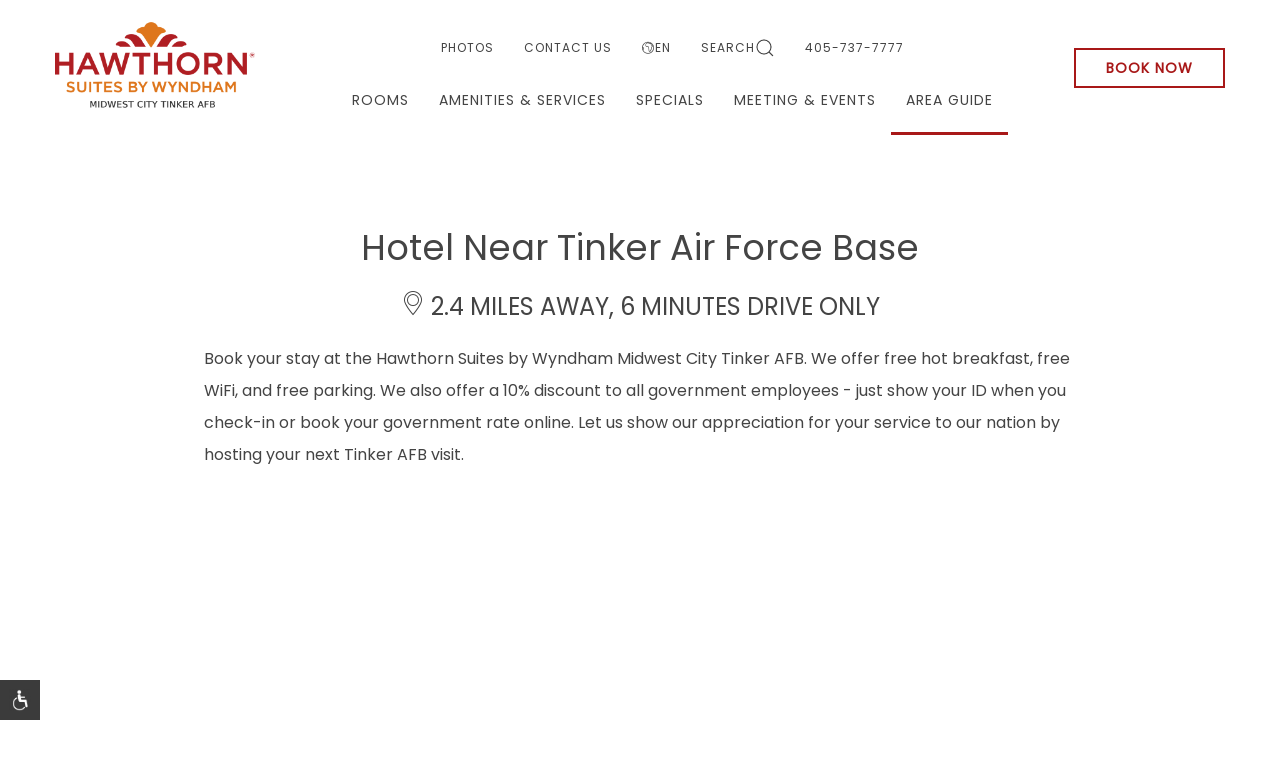

--- FILE ---
content_type: text/html; charset=utf-8
request_url: https://www.hawthornsuitesmidwestok.com/things-to-do-midwest-ok/tinker-air-force-base/
body_size: 5860
content:
<!doctype html><html lang="en"><head><meta charset="utf-8"><meta http-equiv="x-ua-compatible" content="ie=edge"><meta name="viewport" content="width=device-width, initial-scale=1"><link rel="icon" href="//dpqkqy2bvmy8t.cloudfront.net/assets/files/1/ico-logo-1.jpg"><link rel="stylesheet" href="//dpqkqy2bvmy8t.cloudfront.net/assets/pwpc/pwpc-17efa8ba59a320452da9f978413237672edf9c96.css"><script src="//dpqkqy2bvmy8t.cloudfront.net/assets/pwpc/pwpc-de40e11d5380c8bad91fa15f12e8bbe7889325d3.js"></script><script src="https://unpkg.com/htmx.org/dist/ext/disable-element.js"></script><script>
            htmx.defineExtension('prevent-title-update', {
                handleSwap: function (swapStyle, target, fragment, settleInfo) {
                    settleInfo.title = document.title;
                }
            });
        </script><title>Hotel near Tinker Air Force Base - Hawthorn Midwest City OK</title><meta name="description" content="Only 5 miles away from Tinker Air Force Base, plus Government Rates available for your stay. Book at the Hawthorn Midwest City Tinker/Air Base"><link rel="canonical" href="https://www.hawthornsuitesmidwestok.com/things-to-do-midwest-ok/tinker-air-force-base/"><meta property="og:title" content="Hotel near Tinker Air Force Base - Hawthorn Midwest City OK"><meta property="og:description" content="Only 5 miles away from Tinker Air Force Base, plus Government Rates available for your stay. Book at the Hawthorn Midwest City Tinker/Air Base"><meta property="og:type" content="website"><meta property="og:url" content="https://www.hawthornsuitesmidwestok.com/things-to-do-midwest-ok/tinker-air-force-base/"><meta name="twitter:card" content="summary"><script type="application/ld+json">
{
  "@context": "https://schema.org",
  "@type": "BreadcrumbList",
  "itemListElement": [
  {
    "@type": "ListItem",
    "position": 1,
    "name": "Area Guide",
    "item": "https://www.hawthornsuitesmidwestok.com/things-to-do-midwest-ok/"
  },
  {
    "@type": "ListItem",
    "position": 2,
    "name": "Tinker Air Force Base",
    "item": "https://www.hawthornsuitesmidwestok.com/things-to-do-midwest-ok/tinker-air-force-base/"
  }
  ]
}</script><link rel="alternate" href="https://www.hawthornsuitesmidwestok.com/things-to-do-midwest-ok/tinker-air-force-base/" hreflang="en"><link rel="alternate" href="https://www.hawthornsuitesmidwestok.com/things-to-do-midwest-ok/tinker-air-force-base/" hreflang="x-default"><script type="text/javascript">
                                var __config = {
                                    key: '3QLDXOEWEQ68DJJ3'
                                };
                            </script><script src="https://adawidget.com/globaljs.js"></script><link rel="preconnect" href="https://fonts.googleapis.com"><link rel="preconnect" href="https://fonts.gstatic.com" crossorigin><link href="https://fonts.googleapis.com/css2?family=Lato:wght@300;400;700&family=Lexend:wght@300;400;500&display=swap" rel="stylesheet"><link href="https://fonts.googleapis.com/css2?family=Poppins" rel="stylesheet"><style>
            </style>


<script type='application/ld+json'>[{"@context":"https:\/\/schema.org","@graph":[{"@type":"WebSite","@id":"https:\/\/www.hawthornsuitesmidwestok.com\/#website","url":"https:\/\/www.hawthornsuitesmidwestok.com\/","name":"Hawthorn Suites by Wyndham Midwest City Tinker AFB","inLanguage":"en","potentialAction":{"@type":"ReserveAction","name":"Book Now","target":{"@type":"EntryPoint","urlTemplate":"https:\/\/www.wyndhamhotels.com\/hawthorn-extended-stay\/midwest-city-oklahoma\/hawthorn-suites-by-wyndham-midwest-city-tinker-air-base\/rooms-rates?corporate_id=9981959001","inLanguage":"en","actionPlatform":["http:\/\/schema.org\/DesktopWebPlatform","http:\/\/schema.org\/IOSPlatform","http:\/\/schema.org\/AndroidPlatform"]}}},{"@type":"Hotel","@id":"https:\/\/www.hawthornsuitesmidwestok.com\/#hotel","name":"Hawthorn Suites by Wyndham Midwest City Tinker AFB","url":"https:\/\/www.hawthornsuitesmidwestok.com\/","telephone":"+1-405-737-7777","email":"gm@hawthorntinker.com","address":{"@type":"PostalAddress","streetAddress":"5701 Tinker Diagonal","addressLocality":"Midwest City","addressRegion":"OK","postalCode":"73110","addressCountry":"US"},"amenityFeature":[{"@type":"LocationFeatureSpecification","name":"Free hot breakfast","value":true},{"@type":"LocationFeatureSpecification","name":"Free WiFi","value":true},{"@type":"LocationFeatureSpecification","name":"Free parking","value":true}],"contactPoint":[{"@type":"ContactPoint","contactType":"customer service","telephone":"+1-405-737-7777","email":"gm@hawthorntinker.com"}],"hasMap":"https:\/\/maps.google.com\/maps?ll=35.431945,-97.414154&z=13&t=m&hl=en&gl=GB&mapclient=embed&saddr=Hawthorn%20Suites%20by%20Wyndham%20Midwest%20City%20Tinker%20AFB%2C%205701%20Tinker%20Diagonal%2C%20Midwest%20City%2C%20OK%2073110%2C%20United%20States&daddr=Tinker%20Air%20Force%20Base%2C%20Oklahoma%20City%2C%20OK%2C%20USA&dirflg=d","makesOffer":{"@id":"https:\/\/www.hawthornsuitesmidwestok.com\/#gov-offer"}},{"@type":"Offer","@id":"https:\/\/www.hawthornsuitesmidwestok.com\/#gov-offer","name":"Government Employee Rate - 10% off","description":"10% discount to all government employees - show your ID at check-in or book your government rate online.","url":"https:\/\/www.wyndhamhotels.com\/hawthorn-extended-stay\/midwest-city-oklahoma\/hawthorn-suites-by-wy\u200bndham-midwest-city-tinker-air-base\/rooms-rates?corporate_id=9981959001","businessFunction":"http:\/\/purl.org\/goodrelations\/v1#LeaseOut","availability":"https:\/\/schema.org\/InStock"},{"@type":"Place","@id":"http:\/\/www.hawthornsuitesmidwestok.com\/things-to-do-midwest-ok\/tinker-air-force-base\/#place","name":"Tinker Air Force Base","address":{"@type":"PostalAddress","addressLocality":"Oklahoma City","addressRegion":"OK","addressCountry":"US"},"hasMap":"https:\/\/maps.google.com\/maps?ll=35.431945,-97.414154&z=13&t=m&hl=en&gl=GB&mapclient=embed&saddr=Hawthorn%20Suites%20by%20Wyndham%20Midwest%20City%20Tinker%20AFB%2C%205701%20Tinker%20Diagonal%2C%20Midwest%20City%2C%20OK%2073110%2C%20United%20States&daddr=Tinker%20Air%20Force%20Base%2C%20Oklahoma%20City%2C%20OK%2C%20USA&dirflg=d"},{"@type":"BreadcrumbList","@id":"http:\/\/www.hawthornsuitesmidwestok.com\/things-to-do-midwest-ok\/tinker-air-force-base\/#breadcrumb","itemListElement":[{"@type":"ListItem","position":1,"name":"Home","item":"https:\/\/www.hawthornsuitesmidwestok.com\/"},{"@type":"ListItem","position":2,"name":"Area Guide","item":"https:\/\/www.hawthornsuitesmidwestok.com\/things-to-do-midwest-ok\/"},{"@type":"ListItem","position":3,"name":"Tinker Air Force Base","item":"http:\/\/www.hawthornsuitesmidwestok.com\/things-to-do-midwest-ok\/tinker-air-force-base\/"}]},{"@type":"WebPage","@id":"http:\/\/www.hawthornsuitesmidwestok.com\/things-to-do-midwest-ok\/tinker-air-force-base\/#webpage","url":"http:\/\/www.hawthornsuitesmidwestok.com\/things-to-do-midwest-ok\/tinker-air-force-base\/","name":"Hotel Near Tinker Air Force Base","isPartOf":{"@id":"https:\/\/www.hawthornsuitesmidwestok.com\/#website"},"inLanguage":"en","description":"Book your stay at the Hawthorn Suites by Wyndham Midwest City Tinker AFB. We offer free hot breakfast, free WiFi, and free parking, plus a 10% discount to all government employees.","about":{"@id":"http:\/\/www.hawthornsuitesmidwestok.com\/things-to-do-midwest-ok\/tinker-air-force-base\/#place"},"mentions":[{"@id":"https:\/\/www.hawthornsuitesmidwestok.com\/#hotel"}],"primaryImageOfPage":{"@type":"ImageObject","contentUrl":"https:\/\/www.google.com\/maps\/vt?pb=!1m5!1m4!1i13!2i1880!3i3233!4i256!2m3!1e0!2sm!3i744503792!2m3!1e2!2sdirections!5i1!3m13!2sen!3sGB!5e289!12m5!1e68!2m2!1sset!2sRoadmap!4e2!12m3!1e37!2m1!1ssmartmaps!4e0!5m1!1e3!23i47083502!27m55!496503080m54!3m52!1m2!1sHawthorn+Suites+by+Wyndham+Midwest+City+Tinker+AFB!12sPFsgFdHq7sVkpnRfSV0AJ_OVzajrPbKH!1m2!1sTinker+Air+Force+Base!12se5YcFRQz8cW6DuiW3X_pIeNl-JmFPrKH!4i0!6m34!1m1!8e3!2m2!1b0!2b0!6m24!49b1!63m0!66b1!74i150000!85b1!91b1!114b1!149b1!178b1!193b1!197sCA!197sFR!197sJP!197sNO!206b1!212b1!213b1!221sUS!221sSE!221sJP!227b1!229b1!230b1!242b1!7b0!20m1!1e6!31b0!23i1755101496!25b0!43m1!1e18!47m5!6m2!1b1!2b1!8b1!10e10!14BChCDlBKlsaH4-cRbnglqBhghEgd1c19lYXN0GAoguPLyxAYoADAAOPji88QG&client=google-maps-embed&token=43704"},"breadcrumb":{"@id":"http:\/\/www.hawthornsuitesmidwestok.com\/things-to-do-midwest-ok\/tinker-air-force-base\/#breadcrumb"},"publisher":{"@id":"https:\/\/www.hawthornsuitesmidwestok.com\/#hotel"}}]}]</script>    </head><body class=" no-hero basic-page parent-10456 parent-template-basic-page" id="tinker-air-force-base" class="basic-page" data-bgtexture="" data-maincolor="" class="normal"><script type="text/javascript">
                                var __config = {
                                    key: '0Z7M69GQ5WW8UMP2'
                                };
                            </script><script src="https://adawidget.com/globaljs.js"></script><div class="subnav_movil"></div><header><div class="menu menu-type-5 uk-visible@l uk-background-default no-hero"><div class="menu-sticky-wrapper uk-sticky uk- uk-width-1-1 " data-uk-sticky="animation:false;sel-target: .uk-navbar-container;cls-active: uk-backgorund-default uk-box-shadow-large uk-navbar-sticky;cls-inactive: uk-background-default;top:0"><div class=""><nav class="uk-position-z-index uk-navbar-container "><div class="uk-container"><div class="menu main-menu uk-navbar"><div class="uk-navbar-left"><a class="uk-navbar-item uk-logo" href="/"> <img class="uk-logo-inverse" src="//dpqkqy2bvmy8t.cloudfront.net/assets/files/1/hawthorne_suites_by_wyndham_logo_svg_1.png?21cfeq" alt="Hawthorn Suites by Wyndham Midwest City Tinker AFB"> <img src="//dpqkqy2bvmy8t.cloudfront.net/assets/files/1/hawthorne_suites_by_wyndham_logo_svg.png?21cfeq" alt="Hawthorn Suites by Wyndham Midwest City Tinker AFB"> </a></div><div class="uk-flex-1 uk-flex-1 uk-flex-column uk-flex uk-flex-center"><div class="uk-navbar top-menu"><div class="nav-overlay uk-navbar-center"><ul class="uk-navbar-nav"><li><a href="/photos/">
Photos </a></li><li><a href="/contact-us/">
Contact us </a></li><li class="language-menu"><a href="#"> <i class="lnr lnr-earth uk-padding-right"></i>
EN </a><div class="uk-dropdown uk-drop" uk-dropdown><ul class="uk-nav uk-dropdown-nav"><li class=""><a href="/es/things-to-do-midwest-ok/tinker-air-force-base/">
Español </a></li></ul></div></li><li><a href="/search/">
Search <i uk-icon="search: 0.65; icon: search"></i> </a></li><li><a href="tel:405-737-7777">
405-737-7777 </a></li></ul></div></div><ul class="uk-flex-center uk-navbar-nav"><li ><a href="/midwest-city-ok-rooms/">
Rooms </a></li><li ><a href="/extended-stay-midwest-ok/">
Amenities &amp; Services </a></li><li ><a href="/hotel-deals-midwest-city/">
Specials </a></li><li ><a href="/meeting-venue-midwest-city-ok/">
Meeting &amp; Events </a></li><li class='uk-active' ><a href="/things-to-do-midwest-ok/">
Area Guide </a><div class="uk-navbar-dropdown uk-drop " uk-dropdown="container: .menu-sticky-wrapper;animation: uk-animation-slide-bottom-small;"><div class="uk-navbar-dropdown-grid uk-grid-small uk-grid" uk-grid><div class=""><ul class="uk-nav uk-navbar-dropdown-nav"><li class=""><a href="/things-to-do-midwest-ok/">
Area Guide </a></li><li class="uk-active"><a href="/things-to-do-midwest-ok/tinker-air-force-base/">
Tinker Air Force Base </a></li><li class=""><a href="/things-to-do-midwest-ok/hospitals-midwest-ok/">
Nearby Hospitals </a></li></ul></div></div></div></li></ul></div><div class="uk-navbar-right"><div class=" uk-navbar-item booking-navbar-item uk-position-relative"><a target="_blank" class="uk-button-primary booking-cta uk-button" href="https://www.wyndhamhotels.com/hawthorn-extended-stay/midwest-city-oklahoma/hawthorn-suites-by-wyndham-midwest-city-tinker-air-base/rooms-rates?corporate_id=9981959001">
Book Now </a></div></div></div></div></nav></div></div></div><div class="default-booking-enabled mobile-menu-wrapper uk-background-default no-hero uk-hidden@l"><div class="uk-sticky" data-uk-sticky="animation: uk-animation-slide-top; cls-active: uk-background-default uk-box-shadow-small uk-navbar-sticky; cls-inactive: uk-background-default; top: 100;"><div class="mobile-menu"><nav class="main-menu uk-position-relative uk-flex uk-flex-nowrap"><div class="uk-navbar-left uk-flex-nowrap"><div class="uk-padding-remove uk-navbar-item booking-navbar-item uk-position-relative"><a target="_blank" class="menu-book-button booking-cta uk-button" href="https://www.wyndhamhotels.com/hawthorn-extended-stay/midwest-city-oklahoma/hawthorn-suites-by-wyndham-midwest-city-tinker-air-base/rooms-rates?corporate_id=9981959001">
Book Now </a></div> <a href="tel:405-737-7777" class="uk-text-uppercase call-mobile uk-navbar-item"> <i class="uk-margin-small-right" uk-icon="icon:receiver;"></i> <span class="">405-737-7777</span> </a></div><div class="uk-navbar-center"><a class="uk-navbar-item uk-logo" href="/"> <img class="uk-logo-inverse" src="//dpqkqy2bvmy8t.cloudfront.net/assets/files/1/hawthorne_suites_by_wyndham_logo_svg_1.png?21cfeq" alt="Hawthorn Suites by Wyndham Midwest City Tinker AFB"> <img src="//dpqkqy2bvmy8t.cloudfront.net/assets/files/1/hawthorne_suites_by_wyndham_logo_svg.png?21cfeq" alt="Hawthorn Suites by Wyndham Midwest City Tinker AFB"> </a></div><div class="uk-navbar-right"><ul class="menu-trigger uk-navbar-nav"><li><a class="uk-icon-link " role="button" aria-controls="menu-slide" uk-icon="ratio:2;icon:menu" uk-toggle href="#menu-slide"> <span class="visually-hidden">Menu</span> </a></li></ul></div></nav></div></div></div></header><main id="main-content"><section id="section-10537" uk-scrollspy="cls:uk-animation-slide-bottom-small;offset-top:50;delay:200" style="" class="uk-section uk-position-relative content_basic"><article class="uk-container interior"><div class="single uk-flex-top uk-child-width-1-2@m uk-flex-center uk-grid" uk-grid uk-height-match="target:> div "><div class="uk-flex uk-flex-middle uk-flex-center uk-width-4-5@m uk-position-relative "><div class="uk-padding text-content uk-margin-remove-last-child"><h2 style="text-align: center;">Hotel Near Tinker Air Force Base</h2><h3 style="text-align: center;"><span class="icon icon-112" style="">​ 2.4 MILES AWAY, 6 MINUTES DRIVE ONLY</span></h3><p>Book your stay at the&nbsp;Hawthorn Suites by Wyndham Midwest City Tinker AFB. We offer free hot breakfast, free WiFi, and free parking. We also offer a 10% discount to all government employees - just show your ID when you check-in or book your government rate online. Let us show our appreciation for your service to our nation by hosting your next Tinker AFB visit.</p></div></div></div></article></section><section id="section-10552" class=" uk-width-1-1  uk-margin-large-top iframe"><div style="margin:auto;max-width:100%" class="interior"><iframe src="https://www.google.com/maps/embed?pb=!1m28!1m12!1m3!1d13002.962106361741!2d-97.42357337350244!3d35.4364571669498!2m3!1f0!2f0!3f0!3m2!1i1024!2i768!4f13.1!4m13!3e6!4m5!1s0x87b23deba8cd95f3%3A0x27005d495f74a664!2sHawthorn%20Suites%20by%20Wyndham%20Midwest%20City%20Tinker%20AFB%2C%205701%20Tinker%20Diagonal%2C%20Midwest%20City%2C%20OK%2073110%2C%20United%20States!3m2!1d35.4442874!2d-97.4198444!4m5!1s0x87b23e8599f865e3%3A0x21e97fdd96e80eba!2sTinker%20Air%20Force%20Base%2C%20Oklahoma%20City%2C%20OK%2073145%2C%20USA!3m2!1d35.4277!2d-97.4158295!5e0!3m2!1sen!2suk!4v1589422517669!5m2!1sen!2suk" width="100%" height="450" frameborder="0" style="border:0;" allowfullscreen="" aria-hidden="false" tabindex="0"></iframe></div></section></main><div id="menu-slide" tabindex="-1" uk-offcanvas="overlay: true;flip: true;"><div class="uk-offcanvas-bar"><a aria-haspopup="true" tabindex="0" uk-toggle="target:#menu-slide" class="menu-toggle uk-position-top-right uk-position-absolute uk-position-medium"> <i uk-icon="icon:close;ratio:2"></i> </a> <a class="language-toggle uk-position-top-left uk-text-small uk-position-large" href="#"> <i class="lnr lnr-earth uk-padding-right"></i>
Language (EN)</a><div class="uk-dropdown" uk-dropdown><ul class="uk-nav uk-dropdown-nav"><li class=""><a aria-label="Tinker Air Force Base" href="/es/things-to-do-midwest-ok/tinker-air-force-base/">
Español </a></li></ul></div><div class="menu-container"><div class="menu-inner-scroll-container"><div class="uk-margin"><div class="booking-buttons-offcanvas uk-grid uk-flex-middle uk-grid-small uk-flex-center uk-grid-match uk-child-width-1-2" uk-grid><div><a target="_blank" href=" https://www.wyndhamhotels.com/hawthorn-extended-stay/midwest-city-oklahoma/hawthorn-suites-by-wyndham-midwest-city-tinker-air-base/rooms-rates?corporate_id=9981959001" class="uk-button uk-block uk-width-1-1 uk-button-primary">
Book Now </a></div><div><a href="/contact-us/"  class="uk-button uk-block uk-width-1-1 uk-button-third">
Contact Us </a></div></div></div><div class=" menu-inner"><ul class="uk-nav-primary " uk-nav=""><li><a class="" href="/">
Home </a></li><li class=" uk-position-relative "><a href="/midwest-city-ok-rooms/">
Rooms </a></li><li class=" uk-position-relative "><a href="/extended-stay-midwest-ok/">
Amenities &amp; Services </a></li><li class=" uk-position-relative "><a href="/hotel-deals-midwest-city/">
Specials </a></li><li class=" uk-position-relative "><a href="/meeting-venue-midwest-city-ok/">
Meeting &amp; Events </a></li><li class="uk-open uk-position-relative uk-parent "><a href="/things-to-do-midwest-ok/">
Area Guide <span uk-nav-parent-icon></span> </a><ul class="uk-margin-bottom uk-nav-sub"><li><div class="uk-grid-small uk-grid uk-grid-divider uk-child-width-1-1" uk-grid><div><ul class="uk-margin-remove-top uk-nav-sub "><li><a href="/things-to-do-midwest-ok/">
Area Guide </a></li><li class="uk-active"><a href="/things-to-do-midwest-ok/tinker-air-force-base/">
Tinker Air Force Base </a></li><li class=""><a href="/things-to-do-midwest-ok/hospitals-midwest-ok/">
Nearby Hospitals </a></li></ul></div></div></li></ul></li></ul></div><div class="menu-footer"><ul class="uk-nav uk-nav-default secondary-menu "><li><a href="/search/">
Search <i uk-icon="search: 0.65; icon: search"></i> </a></li><li><a href="/photos/">
Photos </a></li><li><a href="/contact-us/">
Contact us </a></li></ul><hr><ul class="uk-nav uk-nav-default contacts"><li><div>5701 Tinker Diagonal, Midwest City, OK 73110 </div></li><li><a href="tel:405-737-7777">
Call Us: 405-737-7777 </a></li><li><a href="mailto:gm@hawthorntinker.com">
gm@hawthorntinker.com </a></li></ul></div></div></div></div></div><footer class="" style="--zambezi-footer-background-image:initial;--zambezi-footer-links-underline-color:rgba(127, 127, 127, 1);--zambezi-footer-background-color:rgba(127, 127, 127, 1)"><div class="uk-light main-footer-container "><div class="menus uk-container uk-container-expand uk-position-relative"><div class="menus-container uk-section"><div class="uk-grid uk-grid-medium uk-grid-divider" uk-grid><div class="footer-signup-column uk-position-relative uk-flex uk-flex-middle uk-flex-center uk-width-3-5@m"><div class="footer-signup-inner-wrapper uk-width-3-5@l uk-width-2-5@xl"><div class="uk-text-center"><h4>JOIN OUR MAILING LIST</h4><p>Be the first to know of our Special Offers, Signature Experiences &amp; Events!</p></div><div class="form-container uk-margin-auto uk-width-5-6 uk-width-2-3@m uk-width-1-1@l"><div class='FormBuilder FormBuilder-signup FormBuilder-8'><form class="FormBuilderFrameworkUikit3 FormBuilder InputfieldNoFocus InputfieldFormWidths InputfieldFormNoHeights uk-form-stacked multiple-fields InputfieldForm" id="FormBuilder_signup" name="signup" method="post" action="/form-builder-htmx/signup/" hx-post="/form-builder-htmx/signup/" hx-target="closest .FormBuilder-signup" hx-select=".FormBuilder-signup" hx-trigger="submit" data-colspacing="0"><div uk-grid class='Inputfields uk-child-width-1-1 uk-grid-small uk-grid'><div class='Inputfield Inputfield_wrapper InputfieldWrapper' id='Inputfield_wrapper'><div uk-toggle='mode: media; cls: uk-grid-collapse; media: (min-device-width:960px)' uk-grid class='Inputfields uk-child-width-1-1 uk-flex-bottom uk-grid-small uk-grid-collapse uk-grid'><div class='Inputfield Inputfield_email_address InputfieldEmail uk-width-device-2-3@m InputfieldStateRequired' id='wrap_Inputfield_email_address'><label class='InputfieldHeader uk-form-label sr-only' for='Inputfield_email_address'>Email Address</label><div class='InputfieldContent uk-form-controls '><input id="Inputfield_email_address" name="email_address" class="required uk-input InputfieldMaxWidth" type="email" maxlength="512" placeholder="Enter your email address" title="Email Address" /></div></div><div class='Inputfield Inputfield_signup_submit InputfieldSubmit button-input-size uk-width-device-auto@m' id='wrap_signup_submit'><div class='InputfieldContent uk-form-controls '><button type='submit' name='signup_submit' value='Submit' class='uk-button uk-button-primary'>Submit</button></div></div></div></div></div><input type='hidden' name='_submitKey' value='2:signup:0:3330' /><input type='hidden' name='_InputfieldForm' value='signup' /></form></div></div><ul class="uk-flex-center uk-margin uk-iconnav"><li><a target="_blank" href="https://goo.gl/maps/Vzfg9BVsNhHHXk838"> <i uk-icon="icon: google"></i> <span class="visually-hidden">
google </span> </a></li></ul><div class="uk-visible@m uk-text-uppercase uk-text-center uk-margin-medium-top uk-text-meta uk-padding-small copyright"><small>Hawthorn Suites by Wyndham Midwest City Tinker AFB, all rights reserved 2025.</small></div></div></div><div class="footer-nav-column uk-width-1-5@m uk-flex uk-flex-middle uk-flex-center uk-flex-first@m"><div><ul class="uk-nav uk-nav-center uk-nav-default uk-text-center"><li class=""><a href="/contact-us">
Contact Us </a></li><li class=""><a href="/photos">
Photos </a></li><li class=""><a href="/statements-policies/accessibility">
Accessibility </a></li><li class=""><a href="/statements-policies/privacy-policy/">
Privacy Policy </a></li></ul></div></div><div class="footer-address-column uk-position-relative uk-flex uk-flex-middle uk-flex-center uk-width-1-5@m"><div class=""><div class="uk-margin uk-text-center uk-margin-remove-last-child"><h4><a href="https://goo.gl/maps/mC9B6U6meT9QMwmh6" target="_blank" title="Get Directions">5701 TINKER DIAGONAL, MIDWEST CITY, OK 73110</a></h4><h4><a href="tel: 405-737-7777" onclick="_gaq.push(['_trackEvent', 'Call Initiated', 'Call Initiated', 'Call Initiated']);">405-737-7777</a></h4></div><div class="uk-hidden@m uk-text-uppercase uk-text-center uk-margin-medium-top uk-text-meta uk-padding-small copyright"><small>Hawthorn Suites by Wyndham Midwest City Tinker AFB, all rights reserved 2025.</small></div></div></div></div></div></div></div></footer><script src="//dpqkqy2bvmy8t.cloudfront.net/assets/pwpc/pwpc-2954a0a8583ccc4621e882e44d6a268a9caa2e89.js"></script><script src="//dpqkqy2bvmy8t.cloudfront.net/templates/js/events.js"></script><link rel="stylesheet" type="text/css" href="//dpqkqy2bvmy8t.cloudfront.net/templates/css/lnr-icons.css?25wwiq"></body></html>

--- FILE ---
content_type: text/html; charset=UTF-8
request_url: https://adawidget.zambezimarketing.com/api/checkUser
body_size: 14836
content:
var _0x307f=['\x69\x6e\x6e\x65\x72\x48\x54\x4d\x4c','\x61\x70\x70\x65\x6e\x64\x43\x68\x69\x6c\x64','\x64\x69\x76','\x73\x65\x74\x41\x74\x74\x72\x69\x62\x75\x74\x65','\x75\x77\x2d\x73\x31\x30\x2d\x72\x65\x61\x64\x69\x6e\x67\x2d\x67\x75\x69\x64\x65','\x67\x65\x74\x45\x6c\x65\x6d\x65\x6e\x74\x73\x42\x79\x54\x61\x67\x4e\x61\x6d\x65','\x62\x6f\x64\x79','\x62\x6f\x64\x79\x2d\x66\x69\x78\x2d\x63\x6f\x6d\x70\x6c\x69\x61\x6e\x63\x65\x2d\x70\x61\x72\x74','\x61\x6e\x69\x6d\x61\x74\x65\x64','\x3c\x61\x20\x68\x72\x65\x66\x3d\x22\x6a\x61\x76\x61\x73\x63\x72\x69\x70\x74\x3a\x76\x6f\x69\x64\x28\x30\x29\x22\x20\x72\x6f\x6c\x65\x3d\x22\x62\x75\x74\x74\x6f\x6e\x22\x20\x63\x6c\x61\x73\x73\x3d\x22\x66\x69\x78\x2d\x69\x63\x6f\x6e\x2d\x62\x6f\x64\x79\x22\x20\x69\x64\x3d\x22\x66\x69\x78\x2d\x69\x63\x6f\x6e\x2d\x62\x6f\x64\x79\x22\x3e','\x3c\x73\x70\x61\x6e\x20\x63\x6c\x61\x73\x73\x3d\x22\x61\x64\x61\x2d\x76\x69\x73\x75\x61\x6c\x6c\x79\x2d\x68\x69\x64\x64\x65\x6e\x22\x3e\x41\x63\x63\x65\x73\x69\x62\x69\x6c\x69\x74\x79\x20\x54\x6f\x6f\x6c\x73\x3c\x2f\x73\x70\x61\x6e\x3e','\x3c\x2f\x61\x3e\x20\x3c\x64\x69\x76\x20\x63\x6c\x61\x73\x73\x3d\x22\x6c\x65\x66\x74\x2d\x64\x72\x61\x77\x65\x72\x2d\x62\x61\x63\x6b\x67\x72\x6f\x75\x6e\x64\x22\x20\x69\x64\x3d\x22\x6c\x65\x66\x74\x2d\x64\x72\x61\x77\x65\x72\x2d\x6d\x65\x6e\x75\x22\x3e\x20\x3c\x64\x69\x76\x20\x63\x6c\x61\x73\x73\x3d\x22\x68\x65\x61\x64\x69\x6e\x2d\x61\x63\x6b\x67\x72\x6f\x75\x6e\x64\x22\x3e\x20\x3c\x69\x6d\x67\x20\x61\x6c\x74\x3d\x22\x41\x63\x63\x65\x73\x69\x62\x6c\x69\x74\x79\x20\x49\x63\x6f\x6e\x22\x20\x63\x6c\x61\x73\x73\x3d\x22\x68\x65\x61\x64\x69\x6e\x67\x2d\x6c\x65\x66\x74\x2d\x69\x63\x6f\x6e\x22\x20\x73\x72\x63\x3d\x22\x68\x74\x74\x70\x73\x3a\x2f\x2f\x61\x64\x61\x77\x69\x64\x67\x65\x74\x2e\x63\x6f\x6d\x2f\x69\x6d\x67\x2f\x69\x63\x6f\x6e\x2d\x32\x2e\x70\x6e\x67\x22\x3e\x20\x3c\x68\x36\x3e\x41\x44\x41\x20\x43\x4f\x4d\x50\x4c\x49\x41\x4e\x43\x45\x3c\x2f\x68\x36\x3e\x20\x3c\x73\x70\x61\x6e\x20\x63\x6c\x61\x73\x73\x3d\x22\x63\x6c\x6f\x73\x65\x2d\x62\x6f\x78\x2d\x69\x63\x6f\x6e\x22\x20\x69\x64\x3d\x22\x63\x6c\x6f\x73\x65\x2d\x62\x6f\x78\x2d\x69\x63\x6f\x6e\x22\x3e\x3c\x2f\x73\x70\x61\x6e\x3e\x20\x3c\x2f\x64\x69\x76\x3e\x20\x3c\x64\x69\x76\x20\x63\x6c\x61\x73\x73\x3d\x22\x64\x72\x61\x77\x65\x72\x2d\x63\x6f\x6e\x74\x65\x6e\x74\x20\x63\x72\x2d\x6d\x65\x6e\x75\x22\x3e\x20\x3c\x64\x69\x76\x20\x63\x6c\x61\x73\x73\x3d\x22\x63\x72\x2d\x6d\x65\x6e\x75\x2d\x69\x74\x65\x6d\x20\x63\x75\x72\x73\x6f\x72\x70\x6f\x69\x6e\x74\x65\x72\x20\x6d\x6f\x62\x69\x6c\x65\x68\x69\x64\x65\x22\x20\x69\x64\x3d\x22\x6b\x65\x79\x62\x6f\x61\x72\x64\x6e\x61\x76\x22\x20\x64\x61\x74\x61\x2d\x61\x63\x74\x69\x76\x65\x3d\x22\x30\x22\x3e\x20\x3c\x61\x20\x68\x72\x65\x66\x3d\x22\x6a\x61\x76\x61\x73\x63\x72\x69\x70\x74\x3a\x76\x6f\x69\x64\x28\x30\x29\x22\x3e\x20\x3c\x64\x69\x76\x20\x63\x6c\x61\x73\x73\x3d\x22\x63\x72\x2d\x6d\x2d\x63\x65\x6e\x74\x65\x72\x22\x3e\x20\x3c\x69\x6d\x67\x20\x61\x6c\x74\x3d\x22\x53\x68\x6f\x77\x20\x6b\x65\x79\x62\x6f\x61\x72\x64\x22\x20\x20\x73\x72\x63\x3d\x22\x68\x74\x74\x70\x73\x3a\x2f\x2f\x61\x64\x61\x77\x69\x64\x67\x65\x74\x2e\x63\x6f\x6d\x2f\x69\x6d\x67\x2f\x6b\x65\x79\x62\x6f\x61\x72\x64\x2e\x70\x6e\x67\x22\x3e\x20\x3c\x64\x69\x76\x20\x63\x6c\x61\x73\x73\x3d\x22\x70\x6c\x75\x67\x69\x6e\x74\x65\x78\x74\x63\x6f\x6c\x6f\x72\x22\x3e\x4b\x65\x79\x62\x6f\x72\x64\x20\x4e\x61\x76\x3c\x2f\x64\x69\x76\x3e\x20\x3c\x2f\x64\x69\x76\x3e\x20\x3c\x2f\x61\x3e\x20\x3c\x64\x69\x76\x20\x63\x6c\x61\x73\x73\x3d\x22\x63\x72\x2d\x73\x74\x65\x70\x73\x20\x6c\x2d\x32\x20\x63\x75\x72\x73\x6f\x72\x64\x6f\x74\x73\x22\x3e\x20\x3c\x64\x69\x76\x20\x63\x6c\x61\x73\x73\x3d\x22\x63\x72\x2d\x73\x74\x65\x70\x2d\x31\x20\x73\x74\x65\x70\x73\x20\x6e\x6f\x6e\x65\x22\x3e\x3c\x2f\x64\x69\x76\x3e\x3c\x2f\x64\x69\x76\x3e\x20\x3c\x2f\x64\x69\x76\x3e\x20\x3c\x64\x69\x76\x20\x63\x6c\x61\x73\x73\x3d\x22\x63\x72\x2d\x6d\x65\x6e\x75\x2d\x69\x74\x65\x6d\x20\x63\x75\x72\x73\x6f\x72\x70\x6f\x69\x6e\x74\x65\x72\x20\x6d\x6f\x62\x69\x6c\x65\x68\x69\x64\x65\x22\x20\x69\x64\x3d\x22\x62\x69\x67\x63\x75\x72\x73\x6f\x72\x22\x20\x64\x61\x74\x61\x2d\x61\x63\x74\x69\x76\x65\x3d\x22\x30\x22\x3e\x20\x3c\x61\x20\x68\x72\x65\x66\x3d\x22\x6a\x61\x76\x61\x73\x63\x72\x69\x70\x74\x3a\x76\x6f\x69\x64\x28\x30\x29\x22\x3e\x20\x3c\x64\x69\x76\x20\x63\x6c\x61\x73\x73\x3d\x22\x63\x72\x2d\x6d\x2d\x63\x65\x6e\x74\x65\x72\x22\x3e\x20\x3c\x69\x6d\x67\x20\x61\x6c\x74\x3d\x22\x45\x6e\x6c\x61\x72\x67\x65\x20\x63\x75\x72\x73\x6f\x72\x22\x20\x73\x72\x63\x3d\x22\x68\x74\x74\x70\x73\x3a\x2f\x2f\x61\x64\x61\x77\x69\x64\x67\x65\x74\x2e\x63\x6f\x6d\x2f\x69\x6d\x67\x2f\x63\x75\x72\x73\x6f\x72\x2e\x70\x6e\x67\x22\x3e\x20\x3c\x64\x69\x76\x20\x63\x6c\x61\x73\x73\x3d\x22\x70\x6c\x75\x67\x69\x6e\x74\x65\x78\x74\x63\x6f\x6c\x6f\x72\x22\x3e\x43\x75\x72\x73\x6f\x72\x3c\x2f\x64\x69\x76\x3e\x20\x3c\x2f\x64\x69\x76\x3e\x20\x3c\x2f\x61\x3e\x20\x3c\x64\x69\x76\x20\x63\x6c\x61\x73\x73\x3d\x22\x63\x72\x2d\x73\x74\x65\x70\x73\x20\x6c\x2d\x32\x20\x63\x75\x72\x73\x6f\x72\x64\x6f\x74\x73\x22\x3e\x20\x3c\x64\x69\x76\x20\x63\x6c\x61\x73\x73\x3d\x22\x63\x72\x2d\x73\x74\x65\x70\x2d\x31\x20\x73\x74\x65\x70\x73\x20\x6e\x6f\x6e\x65\x22\x3e\x3c\x2f\x64\x69\x76\x3e\x20\x3c\x64\x69\x76\x20\x63\x6c\x61\x73\x73\x3d\x22\x63\x72\x2d\x73\x74\x65\x70\x2d\x31\x20\x73\x74\x65\x70\x73\x20\x6e\x6f\x6e\x65\x22\x3e\x3c\x2f\x64\x69\x76\x3e\x20\x3c\x2f\x64\x69\x76\x3e\x20\x3c\x2f\x64\x69\x76\x3e\x20\x3c\x64\x69\x76\x20\x63\x6c\x61\x73\x73\x3d\x22\x63\x72\x2d\x6d\x65\x6e\x75\x2d\x69\x74\x65\x6d\x20\x63\x75\x72\x73\x6f\x72\x70\x6f\x69\x6e\x74\x65\x72\x22\x20\x69\x64\x3d\x22\x64\x65\x73\x61\x74\x75\x72\x61\x74\x65\x5f\x63\x6c\x69\x63\x6b\x22\x20\x64\x61\x74\x61\x2d\x61\x63\x74\x69\x76\x65\x3d\x22\x30\x22\x3e\x20\x3c\x61\x20\x68\x72\x65\x66\x3d\x22\x6a\x61\x76\x61\x73\x63\x72\x69\x70\x74\x3a\x76\x6f\x69\x64\x28\x30\x29\x22\x3e\x20\x3c\x64\x69\x76\x20\x63\x6c\x61\x73\x73\x3d\x22\x63\x72\x2d\x6d\x2d\x63\x65\x6e\x74\x65\x72\x22\x3e\x20\x3c\x69\x6d\x67\x20\x61\x6c\x74\x3d\x22\x42\x72\x69\x67\x68\x74\x6e\x65\x73\x73\x20\x6c\x65\x76\x65\x6c\x22\x20\x73\x72\x63\x3d\x22\x68\x74\x74\x70\x73\x3a\x2f\x2f\x61\x64\x61\x77\x69\x64\x67\x65\x74\x2e\x63\x6f\x6d\x2f\x69\x6d\x67\x2f\x6d\x65\x64\x69\x75\x6d\x2d\x62\x72\x69\x67\x68\x74\x6e\x65\x73\x73\x2d\x63\x6f\x67\x77\x68\x65\x65\x6c\x2e\x70\x6e\x67\x22\x3e\x20\x3c\x64\x69\x76\x20\x63\x6c\x61\x73\x73\x3d\x22\x70\x6c\x75\x67\x69\x6e\x74\x65\x78\x74\x63\x6f\x6c\x6f\x72\x22\x3e\x44\x65\x73\x61\x74\x75\x72\x61\x74\x65\x3c\x2f\x64\x69\x76\x3e\x20\x3c\x2f\x64\x69\x76\x3e\x20\x3c\x2f\x61\x3e\x20\x3c\x64\x69\x76\x20\x63\x6c\x61\x73\x73\x3d\x22\x63\x72\x2d\x73\x74\x65\x70\x73\x20\x6c\x2d\x32\x20\x63\x75\x72\x73\x6f\x72\x64\x6f\x74\x73\x22\x3e\x20\x3c\x64\x69\x76\x20\x63\x6c\x61\x73\x73\x3d\x22\x63\x72\x2d\x73\x74\x65\x70\x2d\x31\x20\x73\x74\x65\x70\x73\x20\x6e\x6f\x6e\x65\x22\x3e\x3c\x2f\x64\x69\x76\x3e\x20\x3c\x2f\x64\x69\x76\x3e\x20\x3c\x2f\x64\x69\x76\x3e\x20\x3c\x64\x69\x76\x20\x63\x6c\x61\x73\x73\x3d\x22\x63\x72\x2d\x6d\x65\x6e\x75\x2d\x69\x74\x65\x6d\x20\x63\x75\x72\x73\x6f\x72\x70\x6f\x69\x6e\x74\x65\x72\x22\x20\x69\x64\x3d\x22\x69\x6e\x76\x65\x72\x74\x5f\x63\x6f\x6c\x6f\x72\x5f\x63\x6c\x69\x63\x6b\x22\x20\x64\x61\x74\x61\x2d\x61\x63\x74\x69\x76\x65\x3d\x22\x30\x22\x3e\x20\x3c\x61\x20\x68\x72\x65\x66\x3d\x22\x6a\x61\x76\x61\x73\x63\x72\x69\x70\x74\x3a\x76\x6f\x69\x64\x28\x30\x29\x22\x3e\x20\x3c\x64\x69\x76\x20\x63\x6c\x61\x73\x73\x3d\x22\x63\x72\x2d\x6d\x2d\x63\x65\x6e\x74\x65\x72\x22\x3e\x20\x3c\x69\x6d\x67\x20\x61\x6c\x74\x3d\x22\x43\x6f\x6e\x73\x74\x72\x61\x73\x74\x20\x6d\x65\x64\x69\x75\x6d\x22\x20\x73\x72\x63\x3d\x22\x68\x74\x74\x70\x73\x3a\x2f\x2f\x61\x64\x61\x77\x69\x64\x67\x65\x74\x2e\x63\x6f\x6d\x2f\x69\x6d\x67\x2f\x63\x6f\x6e\x74\x72\x61\x73\x74\x2e\x70\x6e\x67\x22\x3e\x20\x3c\x64\x69\x76\x20\x63\x6c\x61\x73\x73\x3d\x22\x70\x6c\x75\x67\x69\x6e\x74\x65\x78\x74\x63\x6f\x6c\x6f\x72\x22\x3e\x43\x6f\x6e\x74\x72\x61\x73\x74\x20\x2b\x3c\x2f\x64\x69\x76\x3e\x20\x3c\x2f\x64\x69\x76\x3e\x20\x3c\x2f\x61\x3e\x20\x3c\x64\x69\x76\x20\x63\x6c\x61\x73\x73\x3d\x22\x63\x72\x2d\x73\x74\x65\x70\x73\x20\x6c\x2d\x32\x20\x63\x75\x72\x73\x6f\x72\x64\x6f\x74\x73\x22\x3e\x20\x3c\x64\x69\x76\x20\x63\x6c\x61\x73\x73\x3d\x22\x63\x72\x2d\x73\x74\x65\x70\x2d\x31\x20\x73\x74\x65\x70\x73\x20\x6e\x6f\x6e\x65\x22\x3e\x3c\x2f\x64\x69\x76\x3e\x20\x3c\x64\x69\x76\x20\x63\x6c\x61\x73\x73\x3d\x22\x63\x72\x2d\x73\x74\x65\x70\x2d\x31\x20\x73\x74\x65\x70\x73\x20\x6e\x6f\x6e\x65\x22\x3e\x3c\x2f\x64\x69\x76\x3e\x20\x3c\x64\x69\x76\x20\x63\x6c\x61\x73\x73\x3d\x22\x63\x72\x2d\x73\x74\x65\x70\x2d\x31\x20\x73\x74\x65\x70\x73\x20\x6e\x6f\x6e\x65\x22\x3e\x3c\x2f\x64\x69\x76\x3e\x20\x3c\x2f\x64\x69\x76\x3e\x20\x3c\x2f\x64\x69\x76\x3e\x20\x3c\x64\x69\x76\x20\x63\x6c\x61\x73\x73\x3d\x22\x63\x72\x2d\x6d\x65\x6e\x75\x2d\x69\x74\x65\x6d\x20\x63\x75\x72\x73\x6f\x72\x70\x6f\x69\x6e\x74\x65\x72\x22\x20\x69\x64\x3d\x22\x62\x69\x67\x67\x65\x72\x74\x65\x78\x74\x22\x20\x64\x61\x74\x61\x2d\x61\x63\x74\x69\x76\x65\x3d\x22\x30\x22\x3e\x20\x3c\x61\x20\x68\x72\x65\x66\x3d\x22\x6a\x61\x76\x61\x73\x63\x72\x69\x70\x74\x3a\x76\x6f\x69\x64\x28\x30\x29\x22\x3e\x20\x3c\x64\x69\x76\x20\x63\x6c\x61\x73\x73\x3d\x22\x63\x72\x2d\x6d\x2d\x63\x65\x6e\x74\x65\x72\x22\x3e\x20\x3c\x69\x6d\x67\x20\x61\x6c\x74\x3d\x22\x45\x6e\x6c\x61\x72\x67\x65\x20\x74\x65\x78\x74\x22\x20\x73\x72\x63\x3d\x22\x68\x74\x74\x70\x73\x3a\x2f\x2f\x61\x64\x61\x77\x69\x64\x67\x65\x74\x2e\x63\x6f\x6d\x2f\x69\x6d\x67\x2f\x62\x69\x67\x2d\x74\x65\x78\x74\x2e\x70\x6e\x67\x22\x3e\x20\x3c\x64\x69\x76\x20\x63\x6c\x61\x73\x73\x3d\x22\x70\x6c\x75\x67\x69\x6e\x74\x65\x78\x74\x63\x6f\x6c\x6f\x72\x22\x3e\x42\x69\x67\x67\x65\x72\x20\x54\x65\x78\x74\x3c\x2f\x64\x69\x76\x3e\x20\x3c\x2f\x64\x69\x76\x3e\x20\x3c\x2f\x61\x3e\x20\x3c\x64\x69\x76\x20\x63\x6c\x61\x73\x73\x3d\x22\x63\x72\x2d\x73\x74\x65\x70\x73\x20\x6c\x2d\x32\x20\x63\x75\x72\x73\x6f\x72\x64\x6f\x74\x73\x22\x3e\x20\x3c\x64\x69\x76\x20\x63\x6c\x61\x73\x73\x3d\x22\x63\x72\x2d\x73\x74\x65\x70\x2d\x31\x20\x73\x74\x65\x70\x73\x20\x6e\x6f\x6e\x65\x22\x3e\x3c\x2f\x64\x69\x76\x3e\x20\x3c\x64\x69\x76\x20\x63\x6c\x61\x73\x73\x3d\x22\x63\x72\x2d\x73\x74\x65\x70\x2d\x31\x20\x73\x74\x65\x70\x73\x20\x6e\x6f\x6e\x65\x22\x3e\x3c\x2f\x64\x69\x76\x3e\x20\x3c\x64\x69\x76\x20\x63\x6c\x61\x73\x73\x3d\x22\x63\x72\x2d\x73\x74\x65\x70\x2d\x31\x20\x73\x74\x65\x70\x73\x20\x6e\x6f\x6e\x65\x22\x3e\x3c\x2f\x64\x69\x76\x3e\x20\x3c\x64\x69\x76\x20\x63\x6c\x61\x73\x73\x3d\x22\x63\x72\x2d\x73\x74\x65\x70\x2d\x31\x20\x73\x74\x65\x70\x73\x20\x6e\x6f\x6e\x65\x22\x3e\x3c\x2f\x64\x69\x76\x3e\x20\x3c\x2f\x64\x69\x76\x3e\x20\x3c\x2f\x64\x69\x76\x3e\x20\x3c\x64\x69\x76\x20\x63\x6c\x61\x73\x73\x3d\x22\x63\x72\x2d\x6d\x65\x6e\x75\x2d\x69\x74\x65\x6d\x20\x63\x75\x72\x73\x6f\x72\x70\x6f\x69\x6e\x74\x65\x72\x22\x20\x69\x64\x3d\x22\x68\x69\x67\x68\x6c\x69\x67\x68\x74\x5f\x6c\x69\x6e\x6b\x73\x5f\x63\x6c\x69\x63\x6b\x22\x20\x64\x61\x74\x61\x2d\x61\x63\x74\x69\x76\x65\x3d\x22\x30\x22\x3e\x20\x3c\x61\x20\x68\x72\x65\x66\x3d\x22\x6a\x61\x76\x61\x73\x63\x72\x69\x70\x74\x3a\x76\x6f\x69\x64\x28\x30\x29\x22\x3e\x20\x3c\x64\x69\x76\x20\x63\x6c\x61\x73\x73\x3d\x22\x63\x72\x2d\x6d\x2d\x63\x65\x6e\x74\x65\x72\x22\x3e\x20\x3c\x69\x6d\x67\x20\x61\x6c\x74\x3d\x22\x48\x69\x67\x68\x6c\x69\x67\x68\x74\x20\x6c\x69\x6e\x6b\x20\x62\x75\x74\x74\x6f\x6e\x73\x22\x20\x73\x72\x63\x3d\x22\x68\x74\x74\x70\x73\x3a\x2f\x2f\x61\x64\x61\x77\x69\x64\x67\x65\x74\x2e\x63\x6f\x6d\x2f\x69\x6d\x67\x2f\x6c\x69\x6e\x6b\x2d\x62\x75\x74\x74\x6f\x6e\x2e\x70\x6e\x67\x22\x3e\x20\x3c\x64\x69\x76\x20\x63\x6c\x61\x73\x73\x3d\x22\x70\x6c\x75\x67\x69\x6e\x74\x65\x78\x74\x63\x6f\x6c\x6f\x72\x22\x3e\x48\x69\x67\x68\x6c\x69\x67\x68\x74\x20\x4c\x69\x6e\x6b\x73\x3c\x2f\x64\x69\x76\x3e\x20\x3c\x2f\x64\x69\x76\x3e\x20\x3c\x2f\x61\x3e\x20\x3c\x64\x69\x76\x20\x63\x6c\x61\x73\x73\x3d\x22\x63\x72\x2d\x73\x74\x65\x70\x73\x20\x6c\x2d\x32\x20\x63\x75\x72\x73\x6f\x72\x64\x6f\x74\x73\x22\x3e\x20\x3c\x64\x69\x76\x20\x63\x6c\x61\x73\x73\x3d\x22\x63\x72\x2d\x73\x74\x65\x70\x2d\x31\x20\x73\x74\x65\x70\x73\x20\x6e\x6f\x6e\x65\x22\x3e\x3c\x2f\x64\x69\x76\x3e\x20\x3c\x2f\x64\x69\x76\x3e\x20\x3c\x2f\x64\x69\x76\x3e\x20\x3c\x62\x75\x74\x74\x6f\x6e\x20\x63\x6c\x61\x73\x73\x3d\x22\x72\x65\x73\x65\x74\x2d\x61\x6c\x6c\x2d\x62\x75\x74\x74\x6f\x6e\x22\x20\x69\x64\x3d\x22\x63\x6c\x65\x61\x72\x61\x6c\x6c\x22\x3e\x72\x65\x73\x65\x74\x20\x61\x6c\x6c\x3c\x2f\x62\x75\x74\x74\x6f\x6e\x3e\x20\x3c\x2f\x64\x69\x76\x3e\x20\x3c\x2f\x64\x69\x76\x3e','\x68\x74\x6d\x6c','\x66\x69\x78\x2d\x69\x63\x6f\x6e\x2d\x62\x6f\x64\x79','\x61\x64\x64\x45\x76\x65\x6e\x74\x4c\x69\x73\x74\x65\x6e\x65\x72','\x63\x6c\x69\x63\x6b','\x67\x65\x74\x45\x6c\x65\x6d\x65\x6e\x74\x42\x79\x49\x64','\x63\x6c\x61\x73\x73\x4c\x69\x73\x74','\x6f\x70\x65\x6e','\x6c\x65\x66\x74\x2d\x64\x72\x61\x77\x65\x72\x2d\x6d\x65\x6e\x75','\x67\x65\x74\x49\x74\x65\x6d','\x6b\x65\x79\x62\x6f\x61\x72\x64\x5f\x6e\x61\x76','\x74\x72\x75\x65','\x6b\x65\x79\x62\x6f\x61\x72\x64\x6e\x61\x76','\x64\x61\x74\x61\x2d\x61\x63\x74\x69\x76\x65','\x71\x75\x65\x72\x79\x53\x65\x6c\x65\x63\x74\x6f\x72\x41\x6c\x6c','\x6f\x75\x74\x65\x72\x6c\x69\x6e\x65','\x67\x65\x74\x45\x6c\x65\x6d\x65\x6e\x74\x73\x42\x79\x43\x6c\x61\x73\x73\x4e\x61\x6d\x65','\x63\x75\x72\x73\x6f\x72\x64\x6f\x74\x73','\x63\x68\x69\x6c\x64\x4e\x6f\x64\x65\x73','\x6e\x6f\x6e\x65','\x2e\x6b\x65\x79\x62\x6f\x61\x72\x64\x5f\x6e\x61\x76\x20\x2a','\x66\x6f\x72\x45\x61\x63\x68','\x6c\x65\x6e\x67\x74\x68','\x73\x74\x6f\x70\x50\x72\x6f\x70\x61\x67\x61\x74\x69\x6f\x6e','\x62\x69\x67\x5f\x63\x75\x72\x73\x6f\x72','\x62\x69\x67\x63\x75\x72\x73\x6f\x72','\x42\x69\x67\x20\x43\x75\x72\x73\x6f\x72','\x62\x69\x67\x5f\x63\x75\x72\x73\x6f\x72\x5f\x6c\x69\x6e\x65','\x70\x6c\x75\x67\x69\x6e\x74\x65\x78\x74\x63\x6f\x6c\x6f\x72','\x52\x65\x61\x64\x69\x6e\x67\x20\x47\x75\x69\x64\x65','\x68\x69\x67\x68\x6c\x69\x67\x68\x74\x5f\x6c\x69\x6e\x6b\x73','\x68\x69\x67\x68\x6c\x69\x67\x68\x74\x5f\x6c\x69\x6e\x6b\x73\x5f\x63\x6c\x69\x63\x6b','\x64\x65\x73\x61\x74\x75\x72\x61\x74\x65\x5f\x63\x6c\x69\x63\x6b','\x64\x65\x73\x61\x74\x75\x72\x61\x74\x65','\x69\x6e\x76\x65\x72\x74\x5f\x63\x6f\x6c\x6f\x72\x5f\x31','\x69\x6e\x76\x65\x72\x74\x5f\x63\x6f\x6c\x6f\x72\x5f\x63\x6c\x69\x63\x6b','\x49\x6e\x76\x65\x72\x74\x20\x43\x6f\x6c\x6f\x72\x73','\x69\x6e\x76\x65\x72\x74\x5f\x63\x6f\x6c\x6f\x72\x5f\x32','\x44\x61\x72\x6b\x20\x43\x6f\x6e\x74\x72\x61\x73\x74','\x4c\x69\x67\x68\x74\x20\x43\x6f\x6e\x74\x72\x61\x73\x74','\x62\x69\x67\x67\x65\x72\x5f\x74\x65\x78\x74','\x62\x69\x67\x67\x65\x72\x74\x65\x78\x74','\x66\x6f\x6e\x74\x5f\x68\x69\x67\x68','\x2e\x62\x69\x67\x67\x65\x72\x5f\x74\x65\x78\x74\x20\x2a','\x63\x68\x69\x6c\x64\x72\x65\x6e','\x69\x74\x65\x6d','\x66\x6f\x6e\x74\x53\x69\x7a\x65','\x67\x65\x74\x41\x74\x74\x72\x69\x62\x75\x74\x65','\x73\x65\x74\x49\x74\x65\x6d','\x43\x75\x72\x73\x6f\x72','\x6d\x6f\x75\x73\x65\x5f\x70\x6f\x73\x69\x74\x69\x6f\x6e','\x6d\x6f\x75\x73\x65\x6d\x6f\x76\x65','\x70\x61\x67\x65\x59','\x74\x6f\x70','\x73\x63\x72\x6f\x6c\x6c','\x70\x61\x67\x65\x59\x4f\x66\x66\x73\x65\x74','\x69\x6e\x76\x65\x72\x74\x5f\x63\x6f\x6c\x6f\x72\x5f\x33','\x43\x6f\x6e\x74\x72\x61\x73\x74\x20\x2b','\x72\x65\x6d\x6f\x76\x65\x50\x72\x6f\x70\x65\x72\x74\x79','\x66\x6f\x6e\x74\x2d\x73\x69\x7a\x65','\x63\x6c\x65\x61\x72\x61\x6c\x6c','\x63\x6c\x65\x61\x72','\x63\x6c\x61\x73\x73\x4e\x61\x6d\x65','\x72\x65\x6d\x6f\x76\x65','\x28\x5c\x73\x7c\x5e\x29','\x28\x5c\x73\x7c\x24\x29','\x72\x65\x70\x6c\x61\x63\x65','\x6d\x61\x74\x63\x68','\x6b\x65\x79\x64\x6f\x77\x6e','\x6b\x65\x79\x43\x6f\x64\x65','\x2e\x6b\x65\x79\x62\x6f\x61\x72\x64\x5f\x6e\x61\x76\x20\x61','\x70\x72\x65\x76\x65\x6e\x74\x44\x65\x66\x61\x75\x6c\x74','\x63\x72\x65\x61\x74\x65\x45\x6c\x65\x6d\x65\x6e\x74','\x73\x74\x79\x6c\x65','\x74\x79\x70\x65'];(function(_0x551edd,_0x33ed02){var _0x17fe25=function(_0x1874b6){while(--_0x1874b6){_0x551edd['push'](_0x551edd['shift']());}};_0x17fe25(++_0x33ed02);}(_0x307f,0xff));var _0x2154=function(_0x5483d3,_0x295158){_0x5483d3=_0x5483d3-0x0;var _0x3cdb1a=_0x307f[_0x5483d3];return _0x3cdb1a;};t=document[_0x2154('0x0')](_0x2154('0x1'));t[_0x2154('0x2')]='\x74\x65\x78\x74\x2f\x63\x73\x73';t[_0x2154('0x3')]='\x2e\x62\x6f\x64\x79\x2d\x66\x69\x78\x2d\x63\x6f\x6d\x70\x6c\x69\x61\x6e\x63\x65\x2d\x70\x61\x72\x74\x7b\x70\x6f\x73\x69\x74\x69\x6f\x6e\x3a\x20\x75\x6e\x73\x65\x74\x3b\x74\x6f\x70\x3a\x20\x34\x36\x25\x3b\x7a\x2d\x69\x6e\x64\x65\x78\x3a\x20\x31\x7d\x2e\x66\x69\x78\x2d\x69\x63\x6f\x6e\x2d\x62\x6f\x64\x79\x7b\x64\x69\x73\x70\x6c\x61\x79\x3a\x20\x69\x6e\x6c\x69\x6e\x65\x2d\x62\x6c\x6f\x63\x6b\x3b\x62\x6f\x74\x74\x6f\x6d\x3a\x20\x31\x35\x70\x78\x7d\x2e\x66\x69\x78\x2d\x69\x63\x6f\x6e\x2d\x62\x6f\x64\x79\x20\x69\x6d\x67\x7b\x6d\x61\x78\x2d\x77\x69\x64\x74\x68\x3a\x20\x34\x30\x70\x78\x7d\x2e\x6c\x65\x66\x74\x2d\x64\x72\x61\x77\x65\x72\x2d\x62\x61\x63\x6b\x67\x72\x6f\x75\x6e\x64\x7b\x62\x61\x63\x6b\x67\x72\x6f\x75\x6e\x64\x2d\x63\x6f\x6c\x6f\x72\x3a\x20\x23\x66\x37\x66\x38\x66\x61\x3b\x6d\x61\x78\x2d\x77\x69\x64\x74\x68\x3a\x20\x33\x32\x30\x70\x78\x3b\x70\x6f\x73\x69\x74\x69\x6f\x6e\x3a\x20\x66\x69\x78\x65\x64\x3b\x6c\x65\x66\x74\x3a\x20\x2d\x31\x30\x30\x25\x3b\x77\x69\x64\x74\x68\x3a\x20\x31\x30\x30\x25\x3b\x74\x6f\x70\x3a\x20\x2d\x31\x30\x35\x70\x78\x3b\x74\x72\x61\x6e\x73\x69\x74\x69\x6f\x6e\x3a\x20\x61\x6c\x6c\x20\x32\x73\x7d\x2e\x6c\x65\x66\x74\x2d\x64\x72\x61\x77\x65\x72\x2d\x62\x61\x63\x6b\x67\x72\x6f\x75\x6e\x64\x2e\x6f\x70\x65\x6e\x7b\x6c\x65\x66\x74\x3a\x20\x35\x35\x70\x78\x3b\x74\x72\x61\x6e\x73\x69\x74\x69\x6f\x6e\x3a\x20\x61\x6c\x6c\x20\x31\x73\x7d\x2e\x64\x72\x61\x77\x65\x72\x2d\x63\x6f\x6e\x74\x65\x6e\x74\x7b\x77\x69\x64\x74\x68\x3a\x20\x31\x30\x30\x25\x3b\x70\x61\x64\x64\x69\x6e\x67\x3a\x20\x32\x30\x70\x78\x3b\x64\x69\x73\x70\x6c\x61\x79\x3a\x20\x66\x6c\x65\x78\x3b\x66\x6c\x65\x78\x2d\x77\x72\x61\x70\x3a\x20\x77\x72\x61\x70\x3b\x62\x6f\x78\x2d\x73\x69\x7a\x69\x6e\x67\x3a\x20\x62\x6f\x72\x64\x65\x72\x2d\x62\x6f\x78\x7d\x2e\x68\x65\x61\x64\x69\x6e\x2d\x61\x63\x6b\x67\x72\x6f\x75\x6e\x64\x7b\x62\x61\x63\x6b\x67\x72\x6f\x75\x6e\x64\x2d\x63\x6f\x6c\x6f\x72\x3a\x20\x23\x35\x43\x35\x43\x35\x43\x3b\x64\x69\x73\x70\x6c\x61\x79\x3a\x20\x66\x6c\x65\x78\x3b\x61\x6c\x69\x67\x6e\x2d\x69\x74\x65\x6d\x73\x3a\x20\x63\x65\x6e\x74\x65\x72\x3b\x70\x61\x64\x64\x69\x6e\x67\x3a\x20\x38\x70\x78\x20\x32\x30\x70\x78\x3b\x63\x75\x72\x73\x6f\x72\x3a\x20\x70\x6f\x69\x6e\x74\x65\x72\x7d\x2e\x68\x65\x61\x64\x69\x6e\x67\x2d\x6c\x65\x66\x74\x2d\x69\x63\x6f\x6e\x7b\x6d\x61\x78\x2d\x77\x69\x64\x74\x68\x3a\x20\x32\x30\x70\x78\x7d\x2e\x68\x65\x61\x64\x69\x6e\x2d\x61\x63\x6b\x67\x72\x6f\x75\x6e\x64\x20\x68\x36\x7b\x6d\x61\x72\x67\x69\x6e\x3a\x20\x30\x20\x30\x20\x30\x20\x31\x30\x70\x78\x3b\x66\x6f\x6e\x74\x2d\x73\x69\x7a\x65\x3a\x20\x31\x32\x70\x78\x3b\x63\x6f\x6c\x6f\x72\x3a\x20\x23\x66\x66\x66\x3b\x6c\x65\x74\x74\x65\x72\x2d\x73\x70\x61\x63\x69\x6e\x67\x3a\x20\x30\x2e\x32\x70\x78\x3b\x66\x6f\x6e\x74\x2d\x66\x61\x6d\x69\x6c\x79\x3a\x20\x61\x72\x69\x61\x6c\x3b\x66\x6f\x6e\x74\x2d\x77\x65\x69\x67\x68\x74\x3a\x20\x6e\x6f\x72\x6d\x61\x6c\x7d\x2e\x72\x65\x73\x65\x74\x2d\x61\x6c\x6c\x2d\x62\x75\x74\x74\x6f\x6e\x7b\x62\x61\x63\x6b\x67\x72\x6f\x75\x6e\x64\x2d\x63\x6f\x6c\x6f\x72\x3a\x20\x23\x35\x43\x35\x43\x35\x43\x3b\x62\x6f\x72\x64\x65\x72\x3a\x20\x30\x70\x78\x3b\x77\x69\x64\x74\x68\x3a\x20\x31\x30\x30\x25\x3b\x70\x61\x64\x64\x69\x6e\x67\x3a\x20\x31\x32\x70\x78\x20\x31\x35\x70\x78\x3b\x74\x65\x78\x74\x2d\x61\x6c\x69\x67\x6e\x3a\x20\x63\x65\x6e\x74\x65\x72\x3b\x63\x6f\x6c\x6f\x72\x3a\x20\x23\x66\x66\x66\x3b\x74\x65\x78\x74\x2d\x74\x72\x61\x6e\x73\x66\x6f\x72\x6d\x3a\x20\x75\x70\x70\x65\x72\x63\x61\x73\x65\x3b\x66\x6f\x6e\x74\x2d\x73\x69\x7a\x65\x3a\x20\x31\x35\x70\x78\x7d\x2e\x63\x6c\x6f\x73\x65\x2d\x62\x6f\x78\x2d\x69\x63\x6f\x6e\x7b\x77\x69\x64\x74\x68\x3a\x20\x32\x32\x70\x78\x3b\x68\x65\x69\x67\x68\x74\x3a\x20\x31\x35\x70\x78\x3b\x62\x6f\x72\x64\x65\x72\x2d\x72\x61\x64\x69\x75\x73\x3a\x20\x35\x30\x70\x78\x3b\x6d\x61\x72\x67\x69\x6e\x2d\x6c\x65\x66\x74\x3a\x20\x61\x75\x74\x6f\x3b\x70\x6f\x73\x69\x74\x69\x6f\x6e\x3a\x20\x72\x65\x6c\x61\x74\x69\x76\x65\x7d\x2e\x63\x72\x2d\x6d\x65\x6e\x75\x2d\x69\x74\x65\x6d\x7b\x62\x61\x63\x6b\x67\x72\x6f\x75\x6e\x64\x2d\x63\x6f\x6c\x6f\x72\x3a\x20\x23\x66\x66\x66\x3b\x6d\x61\x78\x2d\x77\x69\x64\x74\x68\x3a\x20\x31\x33\x35\x70\x78\x3b\x62\x6f\x72\x64\x65\x72\x2d\x72\x61\x64\x69\x75\x73\x3a\x20\x31\x34\x70\x78\x3b\x70\x61\x64\x64\x69\x6e\x67\x3a\x20\x31\x35\x70\x78\x20\x31\x32\x70\x78\x20\x32\x35\x70\x78\x20\x31\x32\x70\x78\x3b\x74\x65\x78\x74\x2d\x61\x6c\x69\x67\x6e\x3a\x20\x63\x65\x6e\x74\x65\x72\x3b\x66\x6c\x65\x78\x3a\x20\x30\x20\x30\x20\x34\x36\x25\x3b\x6d\x61\x72\x67\x69\x6e\x3a\x20\x30\x20\x38\x25\x20\x38\x25\x20\x30\x3b\x62\x6f\x78\x2d\x73\x69\x7a\x69\x6e\x67\x3a\x20\x62\x6f\x72\x64\x65\x72\x2d\x62\x6f\x78\x3b\x6d\x69\x6e\x2d\x68\x65\x69\x67\x68\x74\x3a\x20\x31\x34\x30\x70\x78\x3b\x64\x69\x73\x70\x6c\x61\x79\x3a\x20\x66\x6c\x65\x78\x3b\x61\x6c\x69\x67\x6e\x2d\x69\x74\x65\x6d\x73\x3a\x20\x63\x65\x6e\x74\x65\x72\x3b\x6a\x75\x73\x74\x69\x66\x79\x2d\x63\x6f\x6e\x74\x65\x6e\x74\x3a\x20\x63\x65\x6e\x74\x65\x72\x3b\x66\x6c\x65\x78\x2d\x64\x69\x72\x65\x63\x74\x69\x6f\x6e\x3a\x20\x63\x6f\x6c\x75\x6d\x6e\x3b\x70\x6f\x73\x69\x74\x69\x6f\x6e\x3a\x20\x72\x65\x6c\x61\x74\x69\x76\x65\x7d\x2e\x63\x72\x2d\x6d\x65\x6e\x75\x2d\x69\x74\x65\x6d\x3a\x6e\x74\x68\x2d\x63\x68\x69\x6c\x64\x28\x32\x6e\x29\x7b\x6d\x61\x72\x67\x69\x6e\x2d\x72\x69\x67\x68\x74\x3a\x20\x30\x70\x78\x7d\x2e\x63\x72\x2d\x6d\x65\x6e\x75\x2d\x69\x74\x65\x6d\x20\x69\x6d\x67\x7b\x6d\x61\x78\x2d\x77\x69\x64\x74\x68\x3a\x20\x32\x35\x70\x78\x7d\x2e\x70\x6c\x75\x67\x69\x6e\x74\x65\x78\x74\x63\x6f\x6c\x6f\x72\x7b\x66\x6f\x6e\x74\x2d\x73\x69\x7a\x65\x3a\x20\x31\x33\x70\x78\x3b\x63\x6f\x6c\x6f\x72\x3a\x20\x23\x35\x43\x35\x43\x35\x43\x3b\x66\x6f\x6e\x74\x2d\x66\x61\x6d\x69\x6c\x79\x3a\x20\x61\x72\x69\x61\x6c\x3b\x6c\x69\x6e\x65\x2d\x68\x65\x69\x67\x68\x74\x3a\x20\x32\x35\x70\x78\x3b\x6d\x61\x72\x67\x69\x6e\x2d\x74\x6f\x70\x3a\x20\x35\x70\x78\x7d\x2e\x63\x72\x2d\x73\x74\x65\x70\x73\x2e\x6c\x2d\x32\x2e\x63\x75\x72\x73\x6f\x72\x64\x6f\x74\x73\x7b\x6c\x69\x6e\x65\x2d\x68\x65\x69\x67\x68\x74\x3a\x20\x34\x30\x70\x78\x3b\x70\x6f\x73\x69\x74\x69\x6f\x6e\x3a\x20\x61\x62\x73\x6f\x6c\x75\x74\x65\x3b\x62\x6f\x74\x74\x6f\x6d\x3a\x20\x30\x70\x78\x7d\x2e\x63\x72\x2d\x73\x74\x65\x70\x2d\x31\x2e\x73\x74\x65\x70\x73\x7b\x77\x69\x64\x74\x68\x3a\x20\x31\x30\x70\x78\x3b\x68\x65\x69\x67\x68\x74\x3a\x20\x31\x30\x70\x78\x3b\x62\x6f\x72\x64\x65\x72\x2d\x72\x61\x64\x69\x75\x73\x3a\x20\x35\x30\x25\x3b\x62\x61\x63\x6b\x67\x72\x6f\x75\x6e\x64\x2d\x63\x6f\x6c\x6f\x72\x3a\x20\x23\x35\x43\x35\x43\x35\x43\x3b\x64\x69\x73\x70\x6c\x61\x79\x3a\x20\x69\x6e\x6c\x69\x6e\x65\x2d\x62\x6c\x6f\x63\x6b\x7d\x2e\x6e\x6f\x6e\x65\x7b\x62\x61\x63\x6b\x67\x72\x6f\x75\x6e\x64\x2d\x63\x6f\x6c\x6f\x72\x3a\x20\x23\x65\x34\x65\x34\x65\x34\x20\x21\x69\x6d\x70\x6f\x72\x74\x61\x6e\x74\x7d\x2e\x63\x72\x2d\x6d\x65\x6e\x75\x2d\x69\x74\x65\x6d\x3a\x68\x6f\x76\x65\x72\x7b\x62\x6f\x78\x2d\x73\x68\x61\x64\x6f\x77\x3a\x20\x33\x70\x78\x20\x33\x70\x78\x20\x31\x35\x70\x78\x20\x23\x63\x35\x64\x31\x65\x61\x7d\x2e\x70\x6c\x75\x67\x69\x6e\x68\x69\x64\x65\x7b\x64\x69\x73\x70\x6c\x61\x79\x3a\x20\x6e\x6f\x6e\x65\x7d\x2e\x6f\x75\x74\x65\x72\x6c\x69\x6e\x65\x7b\x6f\x75\x74\x6c\x69\x6e\x65\x3a\x20\x64\x61\x73\x68\x65\x64\x20\x34\x70\x78\x20\x23\x63\x30\x30\x20\x21\x69\x6d\x70\x6f\x72\x74\x61\x6e\x74\x7d\x2e\x62\x69\x67\x5f\x63\x75\x72\x73\x6f\x72\x5f\x6c\x69\x6e\x65\x20\x23\x75\x77\x2d\x73\x31\x30\x2d\x67\x75\x69\x64\x65\x2d\x72\x65\x61\x64\x69\x6e\x67\x7b\x62\x6f\x78\x2d\x73\x69\x7a\x69\x6e\x67\x3a\x20\x62\x6f\x72\x64\x65\x72\x2d\x62\x6f\x78\x3b\x62\x61\x63\x6b\x67\x72\x6f\x75\x6e\x64\x3a\x20\x23\x30\x30\x30\x3b\x77\x69\x64\x74\x68\x3a\x20\x31\x30\x30\x25\x20\x21\x69\x6d\x70\x6f\x72\x74\x61\x6e\x74\x3b\x6d\x69\x6e\x2d\x77\x69\x64\x74\x68\x3a\x20\x31\x30\x30\x25\x20\x21\x69\x6d\x70\x6f\x72\x74\x61\x6e\x74\x3b\x70\x6f\x73\x69\x74\x69\x6f\x6e\x3a\x20\x61\x62\x73\x6f\x6c\x75\x74\x65\x20\x21\x69\x6d\x70\x6f\x72\x74\x61\x6e\x74\x3b\x68\x65\x69\x67\x68\x74\x3a\x20\x31\x32\x70\x78\x20\x21\x69\x6d\x70\x6f\x72\x74\x61\x6e\x74\x3b\x62\x6f\x72\x64\x65\x72\x3a\x20\x73\x6f\x6c\x69\x64\x20\x33\x70\x78\x20\x23\x66\x66\x66\x33\x30\x30\x3b\x62\x6f\x72\x64\x65\x72\x2d\x72\x61\x64\x69\x75\x73\x3a\x20\x35\x70\x78\x3b\x74\x6f\x70\x3a\x20\x32\x30\x70\x78\x3b\x7a\x2d\x69\x6e\x64\x65\x78\x3a\x20\x32\x31\x34\x37\x34\x38\x33\x36\x34\x37\x7d\x2e\x62\x69\x67\x5f\x63\x75\x72\x73\x6f\x72\x20\x2a\x7b\x63\x75\x72\x73\x6f\x72\x3a\x20\x75\x72\x6c\x28\x64\x61\x74\x61\x3a\x69\x6d\x61\x67\x65\x2f\x73\x76\x67\x20\x78\x6d\x6c\x3b\x62\x61\x73\x65\x36\x34\x2c\x50\x44\x39\x34\x62\x57\x77\x67\x64\x6d\x56\x79\x63\x32\x6c\x76\x62\x6a\x30\x69\x4d\x53\x34\x77\x49\x69\x42\x6c\x62\x6d\x4e\x76\x5a\x47\x6c\x75\x5a\x7a\x30\x69\x64\x58\x52\x6d\x4c\x54\x67\x69\x50\x7a\x34\x38\x49\x55\x52\x50\x51\x31\x52\x5a\x55\x45\x55\x67\x63\x33\x5a\x6e\x49\x46\x42\x56\x51\x6b\x78\x4a\x51\x79\x41\x69\x4c\x53\x38\x76\x56\x7a\x4e\x44\x4c\x79\x39\x45\x56\x45\x51\x67\x55\x31\x5a\x48\x49\x44\x45\x75\x4d\x53\x38\x76\x52\x55\x34\x69\x49\x43\x4a\x6f\x64\x48\x52\x77\x4f\x69\x38\x76\x64\x33\x64\x33\x4c\x6e\x63\x7a\x4c\x6d\x39\x79\x5a\x79\x39\x48\x63\x6d\x46\x77\x61\x47\x6c\x6a\x63\x79\x39\x54\x56\x6b\x63\x76\x4d\x53\x34\x78\x4c\x30\x52\x55\x52\x43\x39\x7a\x64\x6d\x63\x78\x4d\x53\x35\x6b\x64\x47\x51\x69\x50\x6a\x78\x7a\x64\x6d\x63\x67\x64\x6d\x56\x79\x63\x32\x6c\x76\x62\x6a\x30\x69\x4d\x53\x34\x78\x49\x69\x42\x70\x5a\x44\x30\x69\x54\x47\x46\x35\x5a\x58\x4a\x66\x4d\x53\x49\x67\x65\x47\x31\x73\x62\x6e\x4d\x39\x49\x6d\x68\x30\x64\x48\x41\x36\x4c\x79\x39\x33\x64\x33\x63\x75\x64\x7a\x4d\x75\x62\x33\x4a\x6e\x4c\x7a\x49\x77\x4d\x44\x41\x76\x63\x33\x5a\x6e\x49\x69\x42\x34\x62\x57\x78\x75\x63\x7a\x70\x34\x62\x47\x6c\x75\x61\x7a\x30\x69\x61\x48\x52\x30\x63\x44\x6f\x76\x4c\x33\x64\x33\x64\x79\x35\x33\x4d\x79\x35\x76\x63\x6d\x63\x76\x4d\x54\x6b\x35\x4f\x53\x39\x34\x62\x47\x6c\x75\x61\x79\x49\x67\x65\x44\x30\x69\x4d\x48\x42\x34\x49\x69\x42\x35\x50\x53\x49\x77\x63\x48\x67\x69\x49\x48\x64\x70\x5a\x48\x52\x6f\x50\x53\x49\x79\x4f\x53\x34\x78\x4f\x44\x68\x77\x65\x43\x49\x67\x61\x47\x56\x70\x5a\x32\x68\x30\x50\x53\x49\x30\x4d\x79\x34\x32\x4d\x6a\x56\x77\x65\x43\x49\x67\x64\x6d\x6c\x6c\x64\x30\x4a\x76\x65\x44\x30\x69\x4d\x43\x41\x77\x49\x44\x49\x35\x4c\x6a\x45\x34\x4f\x43\x41\x30\x4d\x79\x34\x32\x4d\x6a\x55\x69\x49\x47\x56\x75\x59\x57\x4a\x73\x5a\x53\x31\x69\x59\x57\x4e\x72\x5a\x33\x4a\x76\x64\x57\x35\x6b\x50\x53\x4a\x75\x5a\x58\x63\x67\x4d\x43\x41\x77\x49\x44\x49\x35\x4c\x6a\x45\x34\x4f\x43\x41\x30\x4d\x79\x34\x32\x4d\x6a\x55\x69\x49\x48\x68\x74\x62\x44\x70\x7a\x63\x47\x46\x6a\x5a\x54\x30\x69\x63\x48\x4a\x6c\x63\x32\x56\x79\x64\x6d\x55\x69\x50\x6a\x78\x6e\x50\x6a\x78\x77\x62\x32\x78\x35\x5a\x32\x39\x75\x49\x47\x5a\x70\x62\x47\x77\x39\x49\x69\x4e\x47\x52\x6b\x5a\x47\x52\x6b\x59\x69\x49\x48\x4e\x30\x63\x6d\x39\x72\x5a\x54\x30\x69\x49\x30\x51\x35\x52\x45\x46\x45\x4f\x53\x49\x67\x63\x33\x52\x79\x62\x32\x74\x6c\x4c\x58\x64\x70\x5a\x48\x52\x6f\x50\x53\x49\x78\x4c\x6a\x45\x30\x4d\x44\x59\x69\x49\x48\x4e\x30\x63\x6d\x39\x72\x5a\x53\x31\x74\x61\x58\x52\x6c\x63\x6d\x78\x70\x62\x57\x6c\x30\x50\x53\x49\x78\x4d\x43\x49\x67\x63\x47\x39\x70\x62\x6e\x52\x7a\x50\x53\x49\x79\x4c\x6a\x67\x73\x4e\x43\x34\x31\x4e\x44\x6b\x67\x4d\x6a\x59\x75\x4f\x44\x51\x33\x4c\x44\x45\x35\x4c\x6a\x6b\x77\x4d\x69\x41\x78\x4e\x69\x34\x35\x4e\x6a\x51\x73\x4d\x6a\x49\x75\x4e\x7a\x41\x78\x49\x44\x49\x30\x4c\x6a\x49\x7a\x4f\x53\x77\x7a\x4e\x79\x34\x33\x4e\x44\x6b\x67\x4d\x54\x67\x75\x4d\x6a\x63\x34\x4c\x44\x51\x79\x4c\x6a\x41\x78\x4e\x79\x41\x35\x4c\x6a\x63\x30\x4d\x53\x77\x7a\x4d\x43\x34\x33\x4d\x6a\x51\x67\x4d\x53\x34\x78\x4d\x7a\x67\x73\x4d\x7a\x55\x75\x4f\x44\x41\x35\x49\x43\x49\x76\x50\x6a\x78\x6e\x50\x6a\x78\x6e\x50\x6a\x78\x6e\x50\x6a\x78\x77\x59\x58\x52\x6f\x49\x47\x5a\x70\x62\x47\x77\x39\x49\x69\x4d\x79\x4d\x54\x49\x32\x4d\x6a\x63\x69\x49\x47\x51\x39\x49\x6b\x30\x79\x4f\x53\x34\x78\x4e\x7a\x55\x73\x4d\x6a\x45\x75\x4d\x54\x55\x31\x59\x7a\x41\x75\x4d\x44\x63\x78\x4c\x54\x41\x75\x4e\x6a\x45\x7a\x4c\x54\x41\x75\x4d\x54\x59\x31\x4c\x54\x45\x75\x4d\x6a\x55\x7a\x4c\x54\x41\x75\x4e\x6a\x4d\x31\x4c\x54\x45\x75\x4e\x54\x63\x7a\x54\x44\x49\x75\x4d\x54\x59\x31\x4c\x44\x41\x75\x4d\x6a\x55\x34\x59\x79\x30\x77\x4c\x6a\x51\x79\x4e\x43\x30\x77\x4c\x6a\x4d\x79\x4c\x54\x41\x75\x4f\x54\x67\x34\x4c\x54\x41\x75\x4d\x7a\x51\x32\x4c\x54\x45\x75\x4e\x44\x4d\x31\x4c\x54\x41\x75\x4d\x44\x55\x7a\x51\x7a\x41\x75\x4d\x6a\x67\x79\x4c\x44\x41\x75\x4e\x44\x6b\x33\x4c\x44\x41\x73\x4d\x53\x34\x77\x4d\x79\x77\x77\x4c\x44\x45\x75\x4e\x6a\x45\x33\x64\x6a\x4d\x30\x4c\x6a\x45\x33\x4d\x57\x4d\x77\x4c\x44\x41\x75\x4e\x6a\x45\x7a\x4c\x44\x41\x75\x4d\x7a\x41\x32\x4c\x44\x45\x75\x4d\x54\x51\x32\x4c\x44\x41\x75\x4e\x7a\x63\x32\x4c\x44\x45\x75\x4e\x44\x4d\x35\x59\x7a\x41\x75\x4e\x44\x63\x78\x4c\x44\x41\x75\x4d\x6a\x59\x33\x4c\x44\x45\x75\x4d\x44\x55\x35\x4c\x44\x41\x75\x4d\x6a\x45\x7a\x4c\x44\x45\x75\x4e\x44\x67\x79\x4c\x54\x41\x75\x4d\x54\x5a\x73\x4e\x79\x34\x30\x4f\x44\x49\x74\x4e\x69\x34\x7a\x4e\x44\x52\x73\x4e\x69\x34\x34\x4e\x44\x63\x73\x4d\x54\x49\x75\x4d\x54\x55\x31\x59\x7a\x41\x75\x4d\x6a\x55\x35\x4c\x44\x41\x75\x4e\x44\x67\x73\x4d\x43\x34\x33\x4d\x6a\x6b\x73\x4d\x43\x34\x33\x4e\x44\x59\x73\x4d\x53\x34\x79\x4c\x44\x41\x75\x4e\x7a\x51\x32\x59\x7a\x41\x75\x4d\x6a\x4d\x31\x4c\x44\x41\x73\x4d\x43\x34\x30\x4f\x54\x51\x74\x4d\x43\x34\x77\x4f\x43\x77\x77\x4c\x6a\x63\x77\x4e\x69\x30\x77\x4c\x6a\x49\x78\x4d\x32\x77\x32\x4c\x6a\x6b\x34\x4f\x43\x30\x30\x4c\x6a\x55\x34\x4e\x57\x4d\x77\x4c\x6a\x4d\x79\x4f\x53\x30\x77\x4c\x6a\x49\x78\x4d\x79\x77\x77\x4c\x6a\x55\x32\x4e\x53\x30\x77\x4c\x6a\x55\x34\x4e\x69\x77\x77\x4c\x6a\x59\x31\x4f\x53\x30\x78\x4c\x6a\x41\x78\x4d\x32\x4d\x77\x4c\x6a\x41\x35\x4e\x43\x30\x77\x4c\x6a\x51\x79\x4e\x69\x77\x77\x4c\x6a\x41\x79\x4e\x43\x30\x77\x4c\x6a\x67\x34\x4c\x54\x41\x75\x4d\x54\x67\x34\x4c\x54\x45\x75\x4d\x6a\x49\x32\x62\x43\x30\x32\x4c\x6a\x4d\x33\x4e\x69\x30\x78\x4d\x53\x34\x7a\x4f\x44\x4a\x73\x4f\x43\x34\x32\x4d\x54\x45\x74\x4d\x69\x34\x33\x4e\x44\x56\x44\x4d\x6a\x67\x75\x4e\x7a\x41\x31\x4c\x44\x49\x79\x4c\x6a\x49\x33\x4e\x43\x77\x79\x4f\x53\x34\x78\x4d\x44\x55\x73\x4d\x6a\x45\x75\x4e\x7a\x59\x34\x4c\x44\x49\x35\x4c\x6a\x45\x33\x4e\x53\x77\x79\x4d\x53\x34\x78\x4e\x54\x56\x36\x49\x45\x30\x78\x4e\x69\x34\x35\x4e\x6a\x51\x73\x4d\x6a\x49\x75\x4e\x7a\x41\x78\x59\x79\x30\x77\x4c\x6a\x51\x79\x4e\x43\x77\x77\x4c\x6a\x45\x7a\x4d\x79\x30\x77\x4c\x6a\x63\x33\x4e\x69\x77\x77\x4c\x6a\x55\x77\x4e\x69\x30\x77\x4c\x6a\x6b\x30\x4d\x53\x77\x77\x4c\x6a\x6b\x32\x59\x79\x30\x77\x4c\x6a\x45\x32\x4e\x53\x77\x77\x4c\x6a\x51\x34\x4c\x54\x41\x75\x4d\x54\x45\x34\x4c\x44\x45\x75\x4d\x44\x45\x7a\x4c\x44\x41\x75\x4d\x54\x45\x34\x4c\x44\x45\x75\x4e\x44\x4d\x35\x62\x44\x59\x75\x4e\x54\x67\x34\x4c\x44\x45\x78\x4c\x6a\x63\x34\x4d\x57\x77\x74\x4e\x43\x34\x31\x4e\x44\x45\x73\x4d\x69\x34\x35\x4f\x44\x56\x73\x4c\x54\x59\x75\x4f\x44\x6b\x30\x4c\x54\x45\x79\x4c\x6a\x4d\x78\x4e\x57\x4d\x74\x4d\x43\x34\x79\x4d\x54\x49\x74\x4d\x43\x34\x7a\x4e\x7a\x4d\x74\x4d\x43\x34\x31\x4e\x44\x45\x74\x4d\x43\x34\x32\x4e\x43\x30\x77\x4c\x6a\x6b\x30\x4d\x53\x30\x77\x4c\x6a\x63\x79\x59\x79\x30\x77\x4c\x6a\x41\x35\x4e\x43\x30\x77\x4c\x6a\x41\x79\x4e\x79\x30\x77\x4c\x6a\x45\x32\x4e\x53\x30\x77\x4c\x6a\x41\x79\x4e\x79\x30\x77\x4c\x6a\x49\x31\x4f\x53\x30\x77\x4c\x6a\x41\x79\x4e\x32\x4d\x74\x4d\x43\x34\x7a\x4d\x44\x59\x73\x4d\x43\x30\x77\x4c\x6a\x55\x34\x4f\x43\x77\x77\x4c\x6a\x45\x77\x4e\x79\x30\x77\x4c\x6a\x67\x30\x4e\x79\x77\x77\x4c\x6a\x4d\x79\x54\x44\x49\x75\x4f\x43\x77\x7a\x4d\x69\x34\x31\x4f\x56\x59\x30\x4c\x6a\x55\x30\x4f\x57\x77\x79\x4d\x53\x34\x31\x4f\x54\x6b\x73\x4d\x54\x55\x75\x4f\x44\x41\x32\x54\x44\x45\x32\x4c\x6a\x6b\x32\x4e\x43\x77\x79\x4d\x69\x34\x33\x4d\x44\x46\x36\x49\x69\x38\x20\x50\x43\x39\x6e\x50\x6a\x77\x76\x5a\x7a\x34\x38\x4c\x32\x63\x20\x50\x43\x39\x6e\x50\x6a\x77\x76\x63\x33\x5a\x6e\x50\x67\x3d\x3d\x29\x2c\x61\x75\x74\x6f\x20\x21\x69\x6d\x70\x6f\x72\x74\x61\x6e\x74\x7d\x2e\x64\x65\x73\x61\x74\x75\x72\x61\x74\x65\x20\x3e\x20\x2a\x7b\x66\x69\x6c\x74\x65\x72\x3a\x20\x67\x72\x61\x79\x73\x63\x61\x6c\x65\x28\x31\x30\x30\x25\x29\x20\x21\x69\x6d\x70\x6f\x72\x74\x61\x6e\x74\x3b\x2d\x77\x65\x62\x6b\x69\x74\x2d\x66\x69\x6c\x74\x65\x72\x3a\x20\x67\x72\x61\x79\x73\x63\x61\x6c\x65\x28\x31\x30\x30\x25\x29\x20\x21\x69\x6d\x70\x6f\x72\x74\x61\x6e\x74\x7d\x68\x74\x6d\x6c\x2e\x69\x6e\x76\x65\x72\x74\x5f\x63\x6f\x6c\x6f\x72\x5f\x33\x7b\x62\x61\x63\x6b\x67\x72\x6f\x75\x6e\x64\x2d\x63\x6f\x6c\x6f\x72\x3a\x20\x23\x66\x66\x66\x7d\x68\x74\x6d\x6c\x2e\x69\x6e\x76\x65\x72\x74\x5f\x63\x6f\x6c\x6f\x72\x5f\x32\x7b\x62\x61\x63\x6b\x67\x72\x6f\x75\x6e\x64\x2d\x63\x6f\x6c\x6f\x72\x3a\x20\x23\x30\x30\x30\x7d\x2e\x69\x6e\x76\x65\x72\x74\x5f\x63\x6f\x6c\x6f\x72\x5f\x31\x7b\x62\x61\x63\x6b\x67\x72\x6f\x75\x6e\x64\x3a\x20\x23\x30\x30\x30\x20\x21\x69\x6d\x70\x6f\x72\x74\x61\x6e\x74\x7d\x2e\x69\x6e\x76\x65\x72\x74\x5f\x63\x6f\x6c\x6f\x72\x5f\x31\x20\x3e\x20\x2a\x2c\x2e\x69\x6e\x76\x65\x72\x74\x5f\x63\x6f\x6c\x6f\x72\x5f\x31\x2d\x66\x66\x7b\x66\x69\x6c\x74\x65\x72\x3a\x20\x69\x6e\x76\x65\x72\x74\x28\x31\x30\x30\x25\x29\x3b\x2d\x77\x65\x62\x6b\x69\x74\x2d\x66\x69\x6c\x74\x65\x72\x3a\x20\x69\x6e\x76\x65\x72\x74\x28\x31\x30\x30\x25\x29\x7d\x2e\x69\x6e\x76\x65\x72\x74\x5f\x63\x6f\x6c\x6f\x72\x5f\x32\x2c\x2e\x69\x6e\x76\x65\x72\x74\x5f\x63\x6f\x6c\x6f\x72\x5f\x32\x20\x61\x2c\x2e\x69\x6e\x76\x65\x72\x74\x5f\x63\x6f\x6c\x6f\x72\x5f\x32\x20\x61\x3a\x68\x6f\x76\x65\x72\x7b\x62\x61\x63\x6b\x67\x72\x6f\x75\x6e\x64\x2d\x63\x6f\x6c\x6f\x72\x3a\x20\x23\x30\x30\x30\x20\x21\x69\x6d\x70\x6f\x72\x74\x61\x6e\x74\x7d\x2e\x69\x6e\x76\x65\x72\x74\x5f\x63\x6f\x6c\x6f\x72\x5f\x32\x20\x61\x7b\x62\x6f\x72\x64\x65\x72\x2d\x63\x6f\x6c\x6f\x72\x3a\x20\x23\x66\x66\x66\x20\x21\x69\x6d\x70\x6f\x72\x74\x61\x6e\x74\x3b\x63\x6f\x6c\x6f\x72\x3a\x20\x23\x66\x63\x66\x66\x33\x63\x20\x21\x69\x6d\x70\x6f\x72\x74\x61\x6e\x74\x7d\x2e\x69\x6e\x76\x65\x72\x74\x5f\x63\x6f\x6c\x6f\x72\x5f\x32\x20\x61\x62\x62\x72\x2c\x2e\x69\x6e\x76\x65\x72\x74\x5f\x63\x6f\x6c\x6f\x72\x5f\x32\x20\x61\x72\x74\x69\x63\x6c\x65\x2c\x2e\x69\x6e\x76\x65\x72\x74\x5f\x63\x6f\x6c\x6f\x72\x5f\x32\x20\x61\x73\x69\x64\x65\x2c\x2e\x69\x6e\x76\x65\x72\x74\x5f\x63\x6f\x6c\x6f\x72\x5f\x32\x20\x62\x2c\x2e\x69\x6e\x76\x65\x72\x74\x5f\x63\x6f\x6c\x6f\x72\x5f\x32\x20\x62\x69\x67\x2c\x2e\x69\x6e\x76\x65\x72\x74\x5f\x63\x6f\x6c\x6f\x72\x5f\x32\x20\x62\x6f\x64\x79\x2c\x2e\x69\x6e\x76\x65\x72\x74\x5f\x63\x6f\x6c\x6f\x72\x5f\x32\x20\x62\x75\x74\x74\x6f\x6e\x2c\x2e\x69\x6e\x76\x65\x72\x74\x5f\x63\x6f\x6c\x6f\x72\x5f\x32\x20\x64\x69\x76\x2c\x2e\x69\x6e\x76\x65\x72\x74\x5f\x63\x6f\x6c\x6f\x72\x5f\x32\x20\x65\x6d\x2c\x2e\x69\x6e\x76\x65\x72\x74\x5f\x63\x6f\x6c\x6f\x72\x5f\x32\x20\x66\x6f\x6f\x74\x65\x72\x2c\x2e\x69\x6e\x76\x65\x72\x74\x5f\x63\x6f\x6c\x6f\x72\x5f\x32\x20\x66\x6f\x72\x6d\x2c\x2e\x69\x6e\x76\x65\x72\x74\x5f\x63\x6f\x6c\x6f\x72\x5f\x32\x20\x68\x31\x2c\x2e\x69\x6e\x76\x65\x72\x74\x5f\x63\x6f\x6c\x6f\x72\x5f\x32\x20\x68\x32\x2c\x2e\x69\x6e\x76\x65\x72\x74\x5f\x63\x6f\x6c\x6f\x72\x5f\x32\x20\x68\x33\x2c\x2e\x69\x6e\x76\x65\x72\x74\x5f\x63\x6f\x6c\x6f\x72\x5f\x32\x20\x68\x34\x2c\x2e\x69\x6e\x76\x65\x72\x74\x5f\x63\x6f\x6c\x6f\x72\x5f\x32\x20\x68\x35\x2c\x2e\x69\x6e\x76\x65\x72\x74\x5f\x63\x6f\x6c\x6f\x72\x5f\x32\x20\x68\x36\x2c\x2e\x69\x6e\x76\x65\x72\x74\x5f\x63\x6f\x6c\x6f\x72\x5f\x32\x20\x68\x65\x61\x64\x65\x72\x2c\x2e\x69\x6e\x76\x65\x72\x74\x5f\x63\x6f\x6c\x6f\x72\x5f\x32\x20\x69\x2c\x2e\x69\x6e\x76\x65\x72\x74\x5f\x63\x6f\x6c\x6f\x72\x5f\x32\x20\x69\x6e\x70\x75\x74\x2c\x2e\x69\x6e\x76\x65\x72\x74\x5f\x63\x6f\x6c\x6f\x72\x5f\x32\x20\x6c\x61\x62\x65\x6c\x2c\x2e\x69\x6e\x76\x65\x72\x74\x5f\x63\x6f\x6c\x6f\x72\x5f\x32\x20\x6c\x69\x2c\x2e\x69\x6e\x76\x65\x72\x74\x5f\x63\x6f\x6c\x6f\x72\x5f\x32\x20\x6d\x61\x69\x6e\x2c\x2e\x69\x6e\x76\x65\x72\x74\x5f\x63\x6f\x6c\x6f\x72\x5f\x32\x20\x6e\x61\x76\x2c\x2e\x69\x6e\x76\x65\x72\x74\x5f\x63\x6f\x6c\x6f\x72\x5f\x32\x20\x70\x2c\x2e\x69\x6e\x76\x65\x72\x74\x5f\x63\x6f\x6c\x6f\x72\x5f\x32\x20\x73\x65\x6c\x65\x63\x74\x2c\x2e\x69\x6e\x76\x65\x72\x74\x5f\x63\x6f\x6c\x6f\x72\x5f\x32\x20\x73\x6d\x61\x6c\x6c\x2c\x2e\x69\x6e\x76\x65\x72\x74\x5f\x63\x6f\x6c\x6f\x72\x5f\x32\x20\x73\x74\x72\x6f\x6e\x67\x2c\x2e\x69\x6e\x76\x65\x72\x74\x5f\x63\x6f\x6c\x6f\x72\x5f\x32\x20\x74\x64\x2c\x2e\x69\x6e\x76\x65\x72\x74\x5f\x63\x6f\x6c\x6f\x72\x5f\x32\x20\x74\x65\x78\x74\x61\x72\x65\x61\x2c\x2e\x69\x6e\x76\x65\x72\x74\x5f\x63\x6f\x6c\x6f\x72\x5f\x32\x20\x74\x68\x2c\x2e\x69\x6e\x76\x65\x72\x74\x5f\x63\x6f\x6c\x6f\x72\x5f\x32\x20\x75\x6c\x7b\x62\x61\x63\x6b\x67\x72\x6f\x75\x6e\x64\x2d\x63\x6f\x6c\x6f\x72\x3a\x20\x23\x30\x30\x30\x20\x21\x69\x6d\x70\x6f\x72\x74\x61\x6e\x74\x3b\x62\x6f\x72\x64\x65\x72\x2d\x63\x6f\x6c\x6f\x72\x3a\x20\x23\x66\x66\x66\x20\x21\x69\x6d\x70\x6f\x72\x74\x61\x6e\x74\x3b\x63\x6f\x6c\x6f\x72\x3a\x20\x23\x35\x30\x64\x30\x61\x30\x20\x21\x69\x6d\x70\x6f\x72\x74\x61\x6e\x74\x7d\x2e\x69\x6e\x76\x65\x72\x74\x5f\x63\x6f\x6c\x6f\x72\x5f\x32\x20\x61\x3a\x68\x6f\x76\x65\x72\x7b\x63\x6f\x6c\x6f\x72\x3a\x20\x23\x66\x66\x66\x20\x21\x69\x6d\x70\x6f\x72\x74\x61\x6e\x74\x7d\x2e\x69\x6e\x76\x65\x72\x74\x5f\x63\x6f\x6c\x6f\x72\x5f\x33\x7b\x62\x61\x63\x6b\x67\x72\x6f\x75\x6e\x64\x2d\x63\x6f\x6c\x6f\x72\x3a\x20\x23\x66\x66\x66\x20\x21\x69\x6d\x70\x6f\x72\x74\x61\x6e\x74\x7d\x2e\x69\x6e\x76\x65\x72\x74\x5f\x63\x6f\x6c\x6f\x72\x5f\x33\x20\x61\x7b\x62\x6f\x72\x64\x65\x72\x2d\x63\x6f\x6c\x6f\x72\x3a\x20\x23\x30\x30\x30\x20\x21\x69\x6d\x70\x6f\x72\x74\x61\x6e\x74\x7d\x2e\x69\x6e\x76\x65\x72\x74\x5f\x63\x6f\x6c\x6f\x72\x5f\x33\x20\x61\x62\x62\x72\x2c\x2e\x69\x6e\x76\x65\x72\x74\x5f\x63\x6f\x6c\x6f\x72\x5f\x33\x20\x61\x72\x74\x69\x63\x6c\x65\x2c\x2e\x69\x6e\x76\x65\x72\x74\x5f\x63\x6f\x6c\x6f\x72\x5f\x33\x20\x61\x73\x69\x64\x65\x2c\x2e\x69\x6e\x76\x65\x72\x74\x5f\x63\x6f\x6c\x6f\x72\x5f\x33\x20\x62\x2c\x2e\x69\x6e\x76\x65\x72\x74\x5f\x63\x6f\x6c\x6f\x72\x5f\x33\x20\x62\x69\x67\x2c\x2e\x69\x6e\x76\x65\x72\x74\x5f\x63\x6f\x6c\x6f\x72\x5f\x33\x20\x62\x6f\x64\x79\x2c\x2e\x69\x6e\x76\x65\x72\x74\x5f\x63\x6f\x6c\x6f\x72\x5f\x33\x20\x62\x75\x74\x74\x6f\x6e\x2c\x2e\x69\x6e\x76\x65\x72\x74\x5f\x63\x6f\x6c\x6f\x72\x5f\x33\x20\x64\x69\x76\x2c\x2e\x69\x6e\x76\x65\x72\x74\x5f\x63\x6f\x6c\x6f\x72\x5f\x33\x20\x65\x6d\x2c\x2e\x69\x6e\x76\x65\x72\x74\x5f\x63\x6f\x6c\x6f\x72\x5f\x33\x20\x66\x6f\x6f\x74\x65\x72\x2c\x2e\x69\x6e\x76\x65\x72\x74\x5f\x63\x6f\x6c\x6f\x72\x5f\x33\x20\x66\x6f\x72\x6d\x2c\x2e\x69\x6e\x76\x65\x72\x74\x5f\x63\x6f\x6c\x6f\x72\x5f\x33\x20\x68\x31\x2c\x2e\x69\x6e\x76\x65\x72\x74\x5f\x63\x6f\x6c\x6f\x72\x5f\x33\x20\x68\x32\x2c\x2e\x69\x6e\x76\x65\x72\x74\x5f\x63\x6f\x6c\x6f\x72\x5f\x33\x20\x68\x33\x2c\x2e\x69\x6e\x76\x65\x72\x74\x5f\x63\x6f\x6c\x6f\x72\x5f\x33\x20\x68\x34\x2c\x2e\x69\x6e\x76\x65\x72\x74\x5f\x63\x6f\x6c\x6f\x72\x5f\x33\x20\x68\x35\x2c\x2e\x69\x6e\x76\x65\x72\x74\x5f\x63\x6f\x6c\x6f\x72\x5f\x33\x20\x68\x36\x2c\x2e\x69\x6e\x76\x65\x72\x74\x5f\x63\x6f\x6c\x6f\x72\x5f\x33\x20\x68\x65\x61\x64\x65\x72\x2c\x2e\x69\x6e\x76\x65\x72\x74\x5f\x63\x6f\x6c\x6f\x72\x5f\x33\x20\x69\x2c\x2e\x69\x6e\x76\x65\x72\x74\x5f\x63\x6f\x6c\x6f\x72\x5f\x33\x20\x69\x6e\x70\x75\x74\x2c\x2e\x69\x6e\x76\x65\x72\x74\x5f\x63\x6f\x6c\x6f\x72\x5f\x33\x20\x6c\x61\x62\x65\x6c\x2c\x2e\x69\x6e\x76\x65\x72\x74\x5f\x63\x6f\x6c\x6f\x72\x5f\x33\x20\x6c\x69\x2c\x2e\x69\x6e\x76\x65\x72\x74\x5f\x63\x6f\x6c\x6f\x72\x5f\x33\x20\x6d\x61\x69\x6e\x2c\x2e\x69\x6e\x76\x65\x72\x74\x5f\x63\x6f\x6c\x6f\x72\x5f\x33\x20\x6e\x61\x76\x2c\x2e\x69\x6e\x76\x65\x72\x74\x5f\x63\x6f\x6c\x6f\x72\x5f\x33\x20\x70\x2c\x2e\x69\x6e\x76\x65\x72\x74\x5f\x63\x6f\x6c\x6f\x72\x5f\x33\x20\x73\x65\x6c\x65\x63\x74\x2c\x2e\x69\x6e\x76\x65\x72\x74\x5f\x63\x6f\x6c\x6f\x72\x5f\x33\x20\x73\x6d\x61\x6c\x6c\x2c\x2e\x69\x6e\x76\x65\x72\x74\x5f\x63\x6f\x6c\x6f\x72\x5f\x33\x20\x73\x74\x72\x6f\x6e\x67\x2c\x2e\x69\x6e\x76\x65\x72\x74\x5f\x63\x6f\x6c\x6f\x72\x5f\x33\x20\x74\x64\x2c\x2e\x69\x6e\x76\x65\x72\x74\x5f\x63\x6f\x6c\x6f\x72\x5f\x33\x20\x74\x65\x78\x74\x61\x72\x65\x61\x2c\x2e\x69\x6e\x76\x65\x72\x74\x5f\x63\x6f\x6c\x6f\x72\x5f\x33\x20\x74\x68\x2c\x2e\x69\x6e\x76\x65\x72\x74\x5f\x63\x6f\x6c\x6f\x72\x5f\x33\x20\x75\x6c\x7b\x62\x61\x63\x6b\x67\x72\x6f\x75\x6e\x64\x2d\x63\x6f\x6c\x6f\x72\x3a\x20\x23\x66\x66\x66\x20\x21\x69\x6d\x70\x6f\x72\x74\x61\x6e\x74\x3b\x63\x6f\x6c\x6f\x72\x3a\x20\x23\x30\x30\x30\x20\x21\x69\x6d\x70\x6f\x72\x74\x61\x6e\x74\x3b\x62\x6f\x72\x64\x65\x72\x2d\x63\x6f\x6c\x6f\x72\x3a\x20\x23\x30\x30\x30\x20\x21\x69\x6d\x70\x6f\x72\x74\x61\x6e\x74\x7d\x2e\x69\x6e\x76\x65\x72\x74\x5f\x63\x6f\x6c\x6f\x72\x5f\x33\x20\x61\x3a\x68\x6f\x76\x65\x72\x7b\x63\x6f\x6c\x6f\x72\x3a\x20\x23\x30\x30\x30\x20\x21\x69\x6d\x70\x6f\x72\x74\x61\x6e\x74\x3b\x62\x61\x63\x6b\x67\x72\x6f\x75\x6e\x64\x2d\x63\x6f\x6c\x6f\x72\x3a\x20\x23\x66\x66\x66\x20\x21\x69\x6d\x70\x6f\x72\x74\x61\x6e\x74\x7d\x2e\x69\x6e\x76\x65\x72\x74\x5f\x63\x6f\x6c\x6f\x72\x5f\x33\x20\x61\x7b\x63\x6f\x6c\x6f\x72\x3a\x20\x23\x30\x30\x30\x30\x64\x33\x20\x21\x69\x6d\x70\x6f\x72\x74\x61\x6e\x74\x3b\x62\x61\x63\x6b\x67\x72\x6f\x75\x6e\x64\x2d\x63\x6f\x6c\x6f\x72\x3a\x20\x23\x66\x66\x66\x20\x21\x69\x6d\x70\x6f\x72\x74\x61\x6e\x74\x7d\x2e\x68\x69\x67\x68\x6c\x69\x67\x68\x74\x5f\x6c\x69\x6e\x6b\x73\x20\x61\x7b\x74\x65\x78\x74\x2d\x64\x65\x63\x6f\x72\x61\x74\x69\x6f\x6e\x3a\x20\x75\x6e\x64\x65\x72\x6c\x69\x6e\x65\x20\x21\x69\x6d\x70\x6f\x72\x74\x61\x6e\x74\x3b\x63\x6f\x6c\x6f\x72\x3a\x20\x23\x66\x66\x30\x20\x21\x69\x6d\x70\x6f\x72\x74\x61\x6e\x74\x3b\x62\x61\x63\x6b\x67\x72\x6f\x75\x6e\x64\x2d\x63\x6f\x6c\x6f\x72\x3a\x20\x23\x30\x30\x30\x20\x21\x69\x6d\x70\x6f\x72\x74\x61\x6e\x74\x7d\x2e\x62\x6f\x64\x79\x2d\x66\x69\x78\x2d\x63\x6f\x6d\x70\x6c\x69\x61\x6e\x63\x65\x2d\x70\x61\x72\x74\x7b\x70\x6f\x73\x69\x74\x69\x6f\x6e\x3a\x20\x66\x69\x78\x65\x64\x3b\x62\x6f\x74\x74\x6f\x6d\x3a\x20\x30\x3b\x74\x6f\x70\x3a\x20\x61\x75\x74\x6f\x7d\x2e\x66\x69\x78\x2d\x69\x63\x6f\x6e\x2d\x62\x6f\x64\x79\x7b\x64\x69\x73\x70\x6c\x61\x79\x3a\x20\x69\x6e\x6c\x69\x6e\x65\x2d\x62\x6c\x6f\x63\x6b\x3b\x62\x6f\x74\x74\x6f\x6d\x3a\x20\x30\x70\x78\x3b\x70\x6f\x73\x69\x74\x69\x6f\x6e\x3a\x20\x66\x69\x78\x65\x64\x7d\x2e\x6c\x65\x66\x74\x2d\x64\x72\x61\x77\x65\x72\x2d\x62\x61\x63\x6b\x67\x72\x6f\x75\x6e\x64\x7b\x62\x6f\x74\x74\x6f\x6d\x3a\x20\x30\x3b\x74\x6f\x70\x3a\x20\x61\x75\x74\x6f\x7d\x2e\x69\x63\x6f\x6e\x69\x6d\x67\x7b\x62\x61\x63\x6b\x67\x72\x6f\x75\x6e\x64\x2d\x63\x6f\x6c\x6f\x72\x3a\x20\x23\x35\x43\x35\x43\x35\x43\x3b\x62\x6f\x72\x64\x65\x72\x2d\x72\x61\x64\x69\x75\x73\x3a\x20\x30\x70\x78\x7d\x2e\x63\x75\x72\x73\x6f\x72\x70\x6f\x69\x6e\x74\x65\x72\x7b\x63\x75\x72\x73\x6f\x72\x3a\x20\x70\x6f\x69\x6e\x74\x65\x72\x7d\x73\x70\x61\x6e\x23\x63\x6c\x6f\x73\x65\x2d\x62\x6f\x78\x2d\x69\x63\x6f\x6e\x3a\x62\x65\x66\x6f\x72\x65\x7b\x63\x6f\x6e\x74\x65\x6e\x74\x3a\x20\x22\x22\x3b\x77\x69\x64\x74\x68\x3a\x20\x31\x35\x70\x78\x3b\x68\x65\x69\x67\x68\x74\x3a\x20\x33\x70\x78\x3b\x62\x61\x63\x6b\x67\x72\x6f\x75\x6e\x64\x2d\x63\x6f\x6c\x6f\x72\x3a\x20\x23\x66\x66\x66\x3b\x62\x6f\x72\x64\x65\x72\x2d\x72\x61\x64\x69\x75\x73\x3a\x20\x35\x30\x70\x78\x3b\x6d\x61\x72\x67\x69\x6e\x2d\x6c\x65\x66\x74\x3a\x20\x61\x75\x74\x6f\x3b\x70\x6f\x73\x69\x74\x69\x6f\x6e\x3a\x20\x61\x62\x73\x6f\x6c\x75\x74\x65\x3b\x72\x69\x67\x68\x74\x3a\x20\x30\x3b\x74\x6f\x70\x3a\x20\x36\x70\x78\x7d\x40\x6d\x65\x64\x69\x61\x20\x73\x63\x72\x65\x65\x6e\x20\x61\x6e\x64\x20\x28\x6d\x61\x78\x2d\x77\x69\x64\x74\x68\x3a\x20\x37\x36\x39\x70\x78\x29\x7b\x2e\x6d\x6f\x62\x69\x6c\x65\x68\x69\x64\x65\x7b\x64\x69\x73\x70\x6c\x61\x79\x3a\x20\x6e\x6f\x6e\x65\x7d\x7d\x20\x2e\x61\x64\x61\x2d\x76\x69\x73\x75\x61\x6c\x6c\x79\x2d\x68\x69\x64\x64\x65\x6e\x20\x7b\x20\x70\x6f\x73\x69\x74\x69\x6f\x6e\x3a\x20\x61\x62\x73\x6f\x6c\x75\x74\x65\x20\x21\x69\x6d\x70\x6f\x72\x74\x61\x6e\x74\x3b\x20\x77\x69\x64\x74\x68\x3a\x20\x31\x70\x78\x20\x21\x69\x6d\x70\x6f\x72\x74\x61\x6e\x74\x3b\x20\x68\x65\x69\x67\x68\x74\x3a\x20\x31\x70\x78\x20\x21\x69\x6d\x70\x6f\x72\x74\x61\x6e\x74\x3b\x20\x70\x61\x64\x64\x69\x6e\x67\x3a\x20\x30\x20\x21\x69\x6d\x70\x6f\x72\x74\x61\x6e\x74\x3b\x20\x6d\x61\x72\x67\x69\x6e\x3a\x20\x2d\x31\x70\x78\x20\x21\x69\x6d\x70\x6f\x72\x74\x61\x6e\x74\x3b\x20\x6f\x76\x65\x72\x66\x6c\x6f\x77\x3a\x20\x68\x69\x64\x64\x65\x6e\x20\x21\x69\x6d\x70\x6f\x72\x74\x61\x6e\x74\x3b\x63\x6c\x69\x70\x3a\x20\x72\x65\x63\x74\x28\x30\x2c\x20\x30\x2c\x20\x30\x2c\x20\x30\x29\x20\x21\x69\x6d\x70\x6f\x72\x74\x61\x6e\x74\x3b\x20\x77\x68\x69\x74\x65\x2d\x73\x70\x61\x63\x65\x3a\x20\x6e\x6f\x77\x72\x61\x70\x20\x21\x69\x6d\x70\x6f\x72\x74\x61\x6e\x74\x3b\x20\x62\x6f\x72\x64\x65\x72\x3a\x20\x30\x20\x21\x69\x6d\x70\x6f\x72\x74\x61\x6e\x74\x3b\x20\x7d';document['\x67\x65\x74\x45\x6c\x65\x6d\x65\x6e\x74\x73\x42\x79\x54\x61\x67\x4e\x61\x6d\x65']('\x68\x65\x61\x64')[0x0][_0x2154('0x4')](t);window['\x66\x6f\x6e\x74\x5f\x68\x69\x67\x68']=0x0;var showhideflag=0x0;var cursor_line=document[_0x2154('0x0')](_0x2154('0x5'));cursor_line[_0x2154('0x6')]('\x69\x64',_0x2154('0x7'));cursor_line['\x73\x65\x74\x41\x74\x74\x72\x69\x62\x75\x74\x65'](_0x2154('0x1'),'\x74\x6f\x70\x3a\x30\x70\x78');document[_0x2154('0x8')](_0x2154('0x9'))[0x0][_0x2154('0x4')](cursor_line);var node=document[_0x2154('0x0')](_0x2154('0x5'));addClass(node,_0x2154('0xa'));addClass(node,_0x2154('0xb'));node['\x69\x6e\x6e\x65\x72\x48\x54\x4d\x4c']=_0x2154('0xc')+'\x3c\x69\x6d\x67\x20\x73\x72\x63\x3d\x22\x68\x74\x74\x70\x73\x3a\x2f\x2f\x61\x64\x61\x77\x69\x64\x67\x65\x74\x2e\x63\x6f\x6d\x2f\x69\x6d\x67\x2f\x69\x63\x6f\x6e\x31\x2e\x70\x6e\x67\x22\x20\x61\x6c\x74\x3d\x22\x41\x63\x63\x65\x73\x69\x62\x69\x6c\x69\x74\x79\x20\x74\x6f\x6f\x6c\x73\x20\x74\x6f\x67\x67\x6c\x65\x20\x69\x63\x6f\x6e\x22\x20\x63\x6c\x61\x73\x73\x3d\x22\x69\x63\x6f\x6e\x69\x6d\x67\x22\x3e'+_0x2154('0xd')+_0x2154('0xe');document[_0x2154('0x8')](_0x2154('0xf'))[0x0][_0x2154('0x4')](node);document['\x67\x65\x74\x45\x6c\x65\x6d\x65\x6e\x74\x42\x79\x49\x64'](_0x2154('0x10'))[_0x2154('0x11')](_0x2154('0x12'),function(_0x4b78ce){var _0x3c38bd=document[_0x2154('0x13')]('\x6c\x65\x66\x74\x2d\x64\x72\x61\x77\x65\x72\x2d\x6d\x65\x6e\x75');if(_0x3c38bd[_0x2154('0x14')]['\x63\x6f\x6e\x74\x61\x69\x6e\x73'](_0x2154('0x15'))){removeClass(_0x3c38bd,'\x6f\x70\x65\x6e');}else{addClass(document[_0x2154('0x13')](_0x2154('0x16')),_0x2154('0x15'));}});document['\x67\x65\x74\x45\x6c\x65\x6d\x65\x6e\x74\x42\x79\x49\x64']('\x63\x6c\x6f\x73\x65\x2d\x62\x6f\x78\x2d\x69\x63\x6f\x6e')[_0x2154('0x11')](_0x2154('0x12'),function(){removeClass(document[_0x2154('0x13')](_0x2154('0x16')),_0x2154('0x15'));});if(localStorage[_0x2154('0x17')](_0x2154('0x18'))==_0x2154('0x19')){document[_0x2154('0x13')](_0x2154('0x1a'))[_0x2154('0x6')](_0x2154('0x1b'),0x1);addClass(document[_0x2154('0x8')](_0x2154('0x9'))[0x0],_0x2154('0x18'));addClass(document[_0x2154('0x1c')]('\x61')[0x2],_0x2154('0x1d'));removeClass(document[_0x2154('0x13')](_0x2154('0x1a'))[_0x2154('0x1e')](_0x2154('0x1f'))[0x0][_0x2154('0x20')][0x1],_0x2154('0x21'));}var keyboards=document[_0x2154('0x1c')](_0x2154('0x22'));keyboards[_0x2154('0x23')](function(_0x2b11c7){_0x2b11c7[_0x2154('0x11')](_0x2154('0x12'),function(_0x440e18){if(hasClass(document[_0x2154('0x8')](_0x2154('0x9'))[0x0],_0x2154('0x18'))){var _0x2143d1=document[_0x2154('0x1e')](_0x2154('0x1d'));for(var _0x2bab0a=0x0;_0x2bab0a<_0x2143d1[_0x2154('0x24')];_0x2bab0a++){removeClass(_0x2143d1['\x69\x74\x65\x6d'](_0x2bab0a),_0x2154('0x1d'));}addClass(this,_0x2154('0x1d'));_0x440e18[_0x2154('0x25')]();}});});if(localStorage[_0x2154('0x17')](_0x2154('0x26'))==_0x2154('0x19')){document['\x67\x65\x74\x45\x6c\x65\x6d\x65\x6e\x74\x42\x79\x49\x64']('\x62\x69\x67\x63\x75\x72\x73\x6f\x72')[_0x2154('0x6')](_0x2154('0x1b'),0x1);addClass(document['\x67\x65\x74\x45\x6c\x65\x6d\x65\x6e\x74\x73\x42\x79\x54\x61\x67\x4e\x61\x6d\x65'](_0x2154('0x9'))[0x0],_0x2154('0x26'));removeClass(document[_0x2154('0x13')](_0x2154('0x27'))[_0x2154('0x1e')](_0x2154('0x1f'))[0x0]['\x63\x68\x69\x6c\x64\x4e\x6f\x64\x65\x73'][0x1],'\x6e\x6f\x6e\x65');document['\x67\x65\x74\x45\x6c\x65\x6d\x65\x6e\x74\x42\x79\x49\x64'](_0x2154('0x27'))[_0x2154('0x1e')]('\x70\x6c\x75\x67\x69\x6e\x74\x65\x78\x74\x63\x6f\x6c\x6f\x72')[0x0][_0x2154('0x3')]=_0x2154('0x28');}else if(localStorage[_0x2154('0x17')]('\x62\x69\x67\x5f\x63\x75\x72\x73\x6f\x72\x5f\x6c\x69\x6e\x65')==_0x2154('0x19')){document['\x67\x65\x74\x45\x6c\x65\x6d\x65\x6e\x74\x42\x79\x49\x64'](_0x2154('0x27'))['\x73\x65\x74\x41\x74\x74\x72\x69\x62\x75\x74\x65'](_0x2154('0x1b'),0x1);addClass(document[_0x2154('0x8')](_0x2154('0x9'))[0x0],_0x2154('0x29'));removeClass(document[_0x2154('0x13')](_0x2154('0x27'))[_0x2154('0x1e')](_0x2154('0x1f'))[0x0][_0x2154('0x20')][0x1],_0x2154('0x21'));removeClass(document[_0x2154('0x13')](_0x2154('0x27'))[_0x2154('0x1e')](_0x2154('0x1f'))[0x0][_0x2154('0x20')][0x3],'\x6e\x6f\x6e\x65');document[_0x2154('0x13')](_0x2154('0x27'))[_0x2154('0x1e')](_0x2154('0x2a'))[0x0][_0x2154('0x3')]=_0x2154('0x2b');}if(localStorage[_0x2154('0x17')](_0x2154('0x2c'))==_0x2154('0x19')){document[_0x2154('0x13')]('\x68\x69\x67\x68\x6c\x69\x67\x68\x74\x5f\x6c\x69\x6e\x6b\x73\x5f\x63\x6c\x69\x63\x6b')[_0x2154('0x6')]('\x64\x61\x74\x61\x2d\x61\x63\x74\x69\x76\x65',0x1);addClass(document[_0x2154('0x8')]('\x62\x6f\x64\x79')[0x0],_0x2154('0x2c'));removeClass(document[_0x2154('0x13')](_0x2154('0x2d'))[_0x2154('0x1e')](_0x2154('0x1f'))[0x0]['\x63\x68\x69\x6c\x64\x4e\x6f\x64\x65\x73'][0x1],'\x6e\x6f\x6e\x65');}if(localStorage[_0x2154('0x17')]('\x64\x65\x73\x61\x74\x75\x72\x61\x74\x65')==_0x2154('0x19')){document[_0x2154('0x13')](_0x2154('0x2e'))[_0x2154('0x6')](_0x2154('0x1b'),0x1);addClass(document[_0x2154('0x8')](_0x2154('0x9'))[0x0],_0x2154('0x2f'));removeClass(document[_0x2154('0x13')](_0x2154('0x2e'))[_0x2154('0x1e')]('\x63\x75\x72\x73\x6f\x72\x64\x6f\x74\x73')[0x0][_0x2154('0x20')][0x1],_0x2154('0x21'));}if(localStorage[_0x2154('0x17')](_0x2154('0x30'))=='\x74\x72\x75\x65'){document[_0x2154('0x13')]('\x69\x6e\x76\x65\x72\x74\x5f\x63\x6f\x6c\x6f\x72\x5f\x63\x6c\x69\x63\x6b')[_0x2154('0x6')](_0x2154('0x1b'),0x1);addClass(document[_0x2154('0x8')](_0x2154('0x9'))[0x0],_0x2154('0x30'));removeClass(document[_0x2154('0x13')](_0x2154('0x31'))[_0x2154('0x1e')](_0x2154('0x1f'))[0x0][_0x2154('0x20')][0x1],_0x2154('0x21'));document[_0x2154('0x13')]('\x69\x6e\x76\x65\x72\x74\x5f\x63\x6f\x6c\x6f\x72\x5f\x63\x6c\x69\x63\x6b')['\x67\x65\x74\x45\x6c\x65\x6d\x65\x6e\x74\x73\x42\x79\x43\x6c\x61\x73\x73\x4e\x61\x6d\x65']('\x70\x6c\x75\x67\x69\x6e\x74\x65\x78\x74\x63\x6f\x6c\x6f\x72')[0x0][_0x2154('0x3')]=_0x2154('0x32');}else if(localStorage[_0x2154('0x17')](_0x2154('0x33'))==_0x2154('0x19')){document[_0x2154('0x13')]('\x69\x6e\x76\x65\x72\x74\x5f\x63\x6f\x6c\x6f\x72\x5f\x63\x6c\x69\x63\x6b')[_0x2154('0x6')]('\x64\x61\x74\x61\x2d\x61\x63\x74\x69\x76\x65',0x2);addClass(document['\x67\x65\x74\x45\x6c\x65\x6d\x65\x6e\x74\x73\x42\x79\x54\x61\x67\x4e\x61\x6d\x65'](_0x2154('0x9'))[0x0],_0x2154('0x33'));removeClass(document[_0x2154('0x13')](_0x2154('0x31'))[_0x2154('0x1e')](_0x2154('0x1f'))[0x0][_0x2154('0x20')][0x1],_0x2154('0x21'));removeClass(document[_0x2154('0x13')](_0x2154('0x31'))['\x67\x65\x74\x45\x6c\x65\x6d\x65\x6e\x74\x73\x42\x79\x43\x6c\x61\x73\x73\x4e\x61\x6d\x65'](_0x2154('0x1f'))[0x0][_0x2154('0x20')][0x3],_0x2154('0x21'));document['\x67\x65\x74\x45\x6c\x65\x6d\x65\x6e\x74\x42\x79\x49\x64'](_0x2154('0x31'))[_0x2154('0x1e')]('\x70\x6c\x75\x67\x69\x6e\x74\x65\x78\x74\x63\x6f\x6c\x6f\x72')[0x0]['\x69\x6e\x6e\x65\x72\x48\x54\x4d\x4c']=_0x2154('0x34');}else if(localStorage[_0x2154('0x17')]('\x69\x6e\x76\x65\x72\x74\x5f\x63\x6f\x6c\x6f\x72\x5f\x33')==_0x2154('0x19')){document['\x67\x65\x74\x45\x6c\x65\x6d\x65\x6e\x74\x42\x79\x49\x64'](_0x2154('0x31'))[_0x2154('0x6')]('\x64\x61\x74\x61\x2d\x61\x63\x74\x69\x76\x65',0x3);addClass(document[_0x2154('0x8')](_0x2154('0x9'))[0x0],'\x69\x6e\x76\x65\x72\x74\x5f\x63\x6f\x6c\x6f\x72\x5f\x33');removeClass(document[_0x2154('0x13')](_0x2154('0x31'))['\x67\x65\x74\x45\x6c\x65\x6d\x65\x6e\x74\x73\x42\x79\x43\x6c\x61\x73\x73\x4e\x61\x6d\x65'](_0x2154('0x1f'))[0x0]['\x63\x68\x69\x6c\x64\x4e\x6f\x64\x65\x73'][0x1],_0x2154('0x21'));removeClass(document[_0x2154('0x13')](_0x2154('0x31'))['\x67\x65\x74\x45\x6c\x65\x6d\x65\x6e\x74\x73\x42\x79\x43\x6c\x61\x73\x73\x4e\x61\x6d\x65'](_0x2154('0x1f'))[0x0][_0x2154('0x20')][0x3],'\x6e\x6f\x6e\x65');removeClass(document[_0x2154('0x13')]('\x69\x6e\x76\x65\x72\x74\x5f\x63\x6f\x6c\x6f\x72\x5f\x63\x6c\x69\x63\x6b')[_0x2154('0x1e')](_0x2154('0x1f'))[0x0]['\x63\x68\x69\x6c\x64\x4e\x6f\x64\x65\x73'][0x5],_0x2154('0x21'));document['\x67\x65\x74\x45\x6c\x65\x6d\x65\x6e\x74\x42\x79\x49\x64'](_0x2154('0x31'))[_0x2154('0x1e')]('\x70\x6c\x75\x67\x69\x6e\x74\x65\x78\x74\x63\x6f\x6c\x6f\x72')[0x0][_0x2154('0x3')]=_0x2154('0x35');}if(localStorage[_0x2154('0x17')](_0x2154('0x36'))==_0x2154('0x19')){document[_0x2154('0x13')](_0x2154('0x37'))[_0x2154('0x6')](_0x2154('0x1b'),0x1);addClass(document[_0x2154('0x8')](_0x2154('0x9'))[0x0],_0x2154('0x36'));font_high=parseInt(localStorage['\x67\x65\x74\x49\x74\x65\x6d'](_0x2154('0x38')));if(font_high==0x1){removeClass(document['\x67\x65\x74\x45\x6c\x65\x6d\x65\x6e\x74\x42\x79\x49\x64'](_0x2154('0x37'))[_0x2154('0x1e')](_0x2154('0x1f'))[0x0][_0x2154('0x20')][0x1],_0x2154('0x21'));}else if(font_high==0x2){removeClass(document[_0x2154('0x13')](_0x2154('0x37'))[_0x2154('0x1e')](_0x2154('0x1f'))[0x0][_0x2154('0x20')][0x1],_0x2154('0x21'));removeClass(document[_0x2154('0x13')](_0x2154('0x37'))['\x67\x65\x74\x45\x6c\x65\x6d\x65\x6e\x74\x73\x42\x79\x43\x6c\x61\x73\x73\x4e\x61\x6d\x65']('\x63\x75\x72\x73\x6f\x72\x64\x6f\x74\x73')[0x0]['\x63\x68\x69\x6c\x64\x4e\x6f\x64\x65\x73'][0x3],_0x2154('0x21'));}else if(font_high==0x3){removeClass(document[_0x2154('0x13')]('\x62\x69\x67\x67\x65\x72\x74\x65\x78\x74')[_0x2154('0x1e')]('\x63\x75\x72\x73\x6f\x72\x64\x6f\x74\x73')[0x0][_0x2154('0x20')][0x1],_0x2154('0x21'));removeClass(document[_0x2154('0x13')]('\x62\x69\x67\x67\x65\x72\x74\x65\x78\x74')[_0x2154('0x1e')](_0x2154('0x1f'))[0x0][_0x2154('0x20')][0x3],_0x2154('0x21'));removeClass(document[_0x2154('0x13')](_0x2154('0x37'))[_0x2154('0x1e')](_0x2154('0x1f'))[0x0][_0x2154('0x20')][0x5],_0x2154('0x21'));}else if(font_high==0x4){removeClass(document[_0x2154('0x13')]('\x62\x69\x67\x67\x65\x72\x74\x65\x78\x74')[_0x2154('0x1e')](_0x2154('0x1f'))[0x0][_0x2154('0x20')][0x1],_0x2154('0x21'));removeClass(document[_0x2154('0x13')](_0x2154('0x37'))[_0x2154('0x1e')](_0x2154('0x1f'))[0x0][_0x2154('0x20')][0x3],_0x2154('0x21'));removeClass(document['\x67\x65\x74\x45\x6c\x65\x6d\x65\x6e\x74\x42\x79\x49\x64'](_0x2154('0x37'))[_0x2154('0x1e')](_0x2154('0x1f'))[0x0]['\x63\x68\x69\x6c\x64\x4e\x6f\x64\x65\x73'][0x5],_0x2154('0x21'));removeClass(document['\x67\x65\x74\x45\x6c\x65\x6d\x65\x6e\x74\x42\x79\x49\x64'](_0x2154('0x37'))[_0x2154('0x1e')](_0x2154('0x1f'))[0x0][_0x2154('0x20')][0x7],_0x2154('0x21'));}else{localStorage['\x73\x65\x74\x49\x74\x65\x6d'](_0x2154('0x36'),![]);addClass(document['\x67\x65\x74\x45\x6c\x65\x6d\x65\x6e\x74\x42\x79\x49\x64'](_0x2154('0x37'))[_0x2154('0x1e')](_0x2154('0x1f'))[0x0][_0x2154('0x20')][0x1],_0x2154('0x21'));addClass(document['\x67\x65\x74\x45\x6c\x65\x6d\x65\x6e\x74\x42\x79\x49\x64'](_0x2154('0x37'))[_0x2154('0x1e')](_0x2154('0x1f'))[0x0][_0x2154('0x20')][0x3],_0x2154('0x21'));addClass(document['\x67\x65\x74\x45\x6c\x65\x6d\x65\x6e\x74\x42\x79\x49\x64'](_0x2154('0x37'))[_0x2154('0x1e')](_0x2154('0x1f'))[0x0][_0x2154('0x20')][0x5],'\x6e\x6f\x6e\x65');addClass(document['\x67\x65\x74\x45\x6c\x65\x6d\x65\x6e\x74\x42\x79\x49\x64'](_0x2154('0x37'))[_0x2154('0x1e')](_0x2154('0x1f'))[0x0]['\x63\x68\x69\x6c\x64\x4e\x6f\x64\x65\x73'][0x7],_0x2154('0x21'));}if(font_high==0x5){var incrementno=-0x4;font_high=0x0;}else{var incrementno=font_high;}var alltxt=document[_0x2154('0x1c')](_0x2154('0x39'));for(var i=0x0;i<alltxt[_0x2154('0x24')];i++){if(alltxt['\x69\x74\x65\x6d'](i)[_0x2154('0x3a')][_0x2154('0x24')]==0x0){var styles=getComputedStyle(alltxt[_0x2154('0x3b')](i));var font_data=parseInt(styles[_0x2154('0x3c')])+incrementno;alltxt[_0x2154('0x3b')](i)[_0x2154('0x1')][_0x2154('0x3c')]=font_data+'\x70\x78';}}}document['\x67\x65\x74\x45\x6c\x65\x6d\x65\x6e\x74\x42\x79\x49\x64'](_0x2154('0x1a'))[_0x2154('0x11')](_0x2154('0x12'),function(){var _0x4462c5=this[_0x2154('0x3d')](_0x2154('0x1b'));if(_0x4462c5==0x0){this['\x73\x65\x74\x41\x74\x74\x72\x69\x62\x75\x74\x65']('\x64\x61\x74\x61\x2d\x61\x63\x74\x69\x76\x65',0x1);removeClass(this[_0x2154('0x1e')](_0x2154('0x1f'))[0x0][_0x2154('0x20')][0x1],_0x2154('0x21'));addClass(document[_0x2154('0x8')]('\x62\x6f\x64\x79')[0x0],_0x2154('0x18'));localStorage[_0x2154('0x3e')](_0x2154('0x18'),!![]);addClass(document[_0x2154('0x1c')]('\x61')[0x0],_0x2154('0x1d'));var _0x19e26e=document[_0x2154('0x1c')](_0x2154('0x22'));_0x19e26e[_0x2154('0x23')](function(_0x2e1576){_0x2e1576[_0x2154('0x11')](_0x2154('0x12'),function(_0x41018e){if(hasClass(document[_0x2154('0x8')](_0x2154('0x9'))[0x0],_0x2154('0x18'))){var _0x580f8a=document['\x67\x65\x74\x45\x6c\x65\x6d\x65\x6e\x74\x73\x42\x79\x43\x6c\x61\x73\x73\x4e\x61\x6d\x65'](_0x2154('0x1d'));for(var _0x268304=0x0;_0x268304<_0x580f8a[_0x2154('0x24')];_0x268304++){removeClass(_0x580f8a[_0x2154('0x3b')](_0x268304),'\x6f\x75\x74\x65\x72\x6c\x69\x6e\x65');}addClass(this,_0x2154('0x1d'));_0x41018e[_0x2154('0x25')]();}});});}else{localStorage[_0x2154('0x3e')](_0x2154('0x18'),![]);this['\x73\x65\x74\x41\x74\x74\x72\x69\x62\x75\x74\x65'](_0x2154('0x1b'),0x0);addClass(this[_0x2154('0x1e')](_0x2154('0x1f'))[0x0][_0x2154('0x20')][0x1],_0x2154('0x21'));removeClass(document['\x67\x65\x74\x45\x6c\x65\x6d\x65\x6e\x74\x73\x42\x79\x54\x61\x67\x4e\x61\x6d\x65'](_0x2154('0x9'))[0x0],_0x2154('0x18'));var _0x1b0121=document[_0x2154('0x1e')](_0x2154('0x1d'));for(var _0x5e3fad=0x0;_0x5e3fad<_0x1b0121[_0x2154('0x24')];_0x5e3fad++){removeClass(_0x1b0121['\x69\x74\x65\x6d'](_0x5e3fad),_0x2154('0x1d'));}}});document[_0x2154('0x13')](_0x2154('0x27'))[_0x2154('0x11')](_0x2154('0x12'),function(){var _0x1c1b8d=this['\x67\x65\x74\x41\x74\x74\x72\x69\x62\x75\x74\x65'](_0x2154('0x1b'));removeClass(document['\x67\x65\x74\x45\x6c\x65\x6d\x65\x6e\x74\x73\x42\x79\x54\x61\x67\x4e\x61\x6d\x65'](_0x2154('0x9'))[0x0],'\x62\x69\x67\x5f\x63\x75\x72\x73\x6f\x72');removeClass(document['\x67\x65\x74\x45\x6c\x65\x6d\x65\x6e\x74\x73\x42\x79\x54\x61\x67\x4e\x61\x6d\x65']('\x62\x6f\x64\x79')[0x0],_0x2154('0x29'));if(_0x1c1b8d==0x0){localStorage[_0x2154('0x3e')](_0x2154('0x26'),!![]);localStorage[_0x2154('0x3e')]('\x62\x69\x67\x5f\x63\x75\x72\x73\x6f\x72\x5f\x6c\x69\x6e\x65',![]);this['\x73\x65\x74\x41\x74\x74\x72\x69\x62\x75\x74\x65']('\x64\x61\x74\x61\x2d\x61\x63\x74\x69\x76\x65',0x1);addClass(document[_0x2154('0x8')](_0x2154('0x9'))[0x0],_0x2154('0x26'));removeClass(this[_0x2154('0x1e')](_0x2154('0x1f'))[0x0][_0x2154('0x20')][0x1],_0x2154('0x21'));this[_0x2154('0x1e')](_0x2154('0x2a'))[0x0]['\x69\x6e\x6e\x65\x72\x48\x54\x4d\x4c']=_0x2154('0x28');}else if(_0x1c1b8d==0x1){localStorage[_0x2154('0x3e')](_0x2154('0x26'),![]);localStorage[_0x2154('0x3e')](_0x2154('0x29'),!![]);this[_0x2154('0x6')](_0x2154('0x1b'),0x2);addClass(document['\x67\x65\x74\x45\x6c\x65\x6d\x65\x6e\x74\x73\x42\x79\x54\x61\x67\x4e\x61\x6d\x65'](_0x2154('0x9'))[0x0],_0x2154('0x29'));removeClass(this['\x67\x65\x74\x45\x6c\x65\x6d\x65\x6e\x74\x73\x42\x79\x43\x6c\x61\x73\x73\x4e\x61\x6d\x65'](_0x2154('0x1f'))[0x0]['\x63\x68\x69\x6c\x64\x4e\x6f\x64\x65\x73'][0x3],_0x2154('0x21'));this[_0x2154('0x1e')](_0x2154('0x2a'))[0x0][_0x2154('0x3')]=_0x2154('0x2b');}else if(_0x1c1b8d==0x2){localStorage['\x73\x65\x74\x49\x74\x65\x6d'](_0x2154('0x26'),![]);localStorage['\x73\x65\x74\x49\x74\x65\x6d']('\x62\x69\x67\x5f\x63\x75\x72\x73\x6f\x72\x5f\x6c\x69\x6e\x65',![]);this[_0x2154('0x6')](_0x2154('0x1b'),0x0);addClass(this['\x67\x65\x74\x45\x6c\x65\x6d\x65\x6e\x74\x73\x42\x79\x43\x6c\x61\x73\x73\x4e\x61\x6d\x65']('\x63\x75\x72\x73\x6f\x72\x64\x6f\x74\x73')[0x0][_0x2154('0x20')][0x1],_0x2154('0x21'));addClass(this['\x67\x65\x74\x45\x6c\x65\x6d\x65\x6e\x74\x73\x42\x79\x43\x6c\x61\x73\x73\x4e\x61\x6d\x65'](_0x2154('0x1f'))[0x0][_0x2154('0x20')][0x3],'\x6e\x6f\x6e\x65');this[_0x2154('0x1e')](_0x2154('0x2a'))[0x0][_0x2154('0x3')]=_0x2154('0x3f');}});window[_0x2154('0x40')]=0x0;document[_0x2154('0x8')]('\x62\x6f\x64\x79')[0x0][_0x2154('0x11')](_0x2154('0x41'),function(_0x10e43f){mouse_position=0x5+_0x10e43f[_0x2154('0x42')];document[_0x2154('0x13')]('\x75\x77\x2d\x73\x31\x30\x2d\x72\x65\x61\x64\x69\x6e\x67\x2d\x67\x75\x69\x64\x65')[_0x2154('0x1')][_0x2154('0x43')]=mouse_position+'\x70\x78';});window['\x61\x64\x64\x45\x76\x65\x6e\x74\x4c\x69\x73\x74\x65\x6e\x65\x72'](_0x2154('0x44'),function(_0x1c91ae){var _0x5b4d48=window['\x74\x6f\x70'][_0x2154('0x45')];document[_0x2154('0x13')]('\x75\x77\x2d\x73\x31\x30\x2d\x72\x65\x61\x64\x69\x6e\x67\x2d\x67\x75\x69\x64\x65')[_0x2154('0x1')]['\x74\x6f\x70']=_0x5b4d48+mouse_position;});document[_0x2154('0x13')]('\x64\x65\x73\x61\x74\x75\x72\x61\x74\x65\x5f\x63\x6c\x69\x63\x6b')[_0x2154('0x11')](_0x2154('0x12'),function(){var _0x5dfba8=this['\x67\x65\x74\x41\x74\x74\x72\x69\x62\x75\x74\x65']('\x64\x61\x74\x61\x2d\x61\x63\x74\x69\x76\x65');if(_0x5dfba8==0x0){localStorage[_0x2154('0x3e')](_0x2154('0x2f'),!![]);this[_0x2154('0x6')](_0x2154('0x1b'),0x1);addClass(document[_0x2154('0x8')](_0x2154('0x9'))[0x0],_0x2154('0x2f'));removeClass(this[_0x2154('0x1e')](_0x2154('0x1f'))[0x0][_0x2154('0x20')][0x1],'\x6e\x6f\x6e\x65');}else{localStorage[_0x2154('0x3e')]('\x64\x65\x73\x61\x74\x75\x72\x61\x74\x65',![]);this[_0x2154('0x6')](_0x2154('0x1b'),0x0);removeClass(document[_0x2154('0x8')]('\x62\x6f\x64\x79')[0x0],_0x2154('0x2f'));addClass(this['\x67\x65\x74\x45\x6c\x65\x6d\x65\x6e\x74\x73\x42\x79\x43\x6c\x61\x73\x73\x4e\x61\x6d\x65'](_0x2154('0x1f'))[0x0][_0x2154('0x20')][0x1],'\x6e\x6f\x6e\x65');}});document[_0x2154('0x13')](_0x2154('0x31'))[_0x2154('0x11')](_0x2154('0x12'),function(){var _0x12c58e=this[_0x2154('0x3d')](_0x2154('0x1b'));removeClass(document[_0x2154('0x8')](_0x2154('0x9'))[0x0],_0x2154('0x30'));removeClass(document[_0x2154('0x8')](_0x2154('0x9'))[0x0],_0x2154('0x33'));removeClass(document[_0x2154('0x8')]('\x62\x6f\x64\x79')[0x0],_0x2154('0x46'));if(_0x12c58e==0x0){localStorage['\x73\x65\x74\x49\x74\x65\x6d'](_0x2154('0x30'),!![]);localStorage[_0x2154('0x3e')](_0x2154('0x33'),![]);localStorage[_0x2154('0x3e')](_0x2154('0x46'),![]);this[_0x2154('0x6')](_0x2154('0x1b'),0x1);addClass(document['\x67\x65\x74\x45\x6c\x65\x6d\x65\x6e\x74\x73\x42\x79\x54\x61\x67\x4e\x61\x6d\x65']('\x62\x6f\x64\x79')[0x0],_0x2154('0x30'));removeClass(this[_0x2154('0x1e')]('\x63\x75\x72\x73\x6f\x72\x64\x6f\x74\x73')[0x0][_0x2154('0x20')][0x1],_0x2154('0x21'));this[_0x2154('0x1e')](_0x2154('0x2a'))[0x0][_0x2154('0x3')]=_0x2154('0x32');}else if(_0x12c58e==0x1){localStorage[_0x2154('0x3e')](_0x2154('0x30'),![]);localStorage[_0x2154('0x3e')](_0x2154('0x33'),!![]);localStorage[_0x2154('0x3e')](_0x2154('0x46'),![]);this[_0x2154('0x6')](_0x2154('0x1b'),0x2);addClass(document[_0x2154('0x8')]('\x62\x6f\x64\x79')[0x0],'\x69\x6e\x76\x65\x72\x74\x5f\x63\x6f\x6c\x6f\x72\x5f\x32');removeClass(this[_0x2154('0x1e')](_0x2154('0x1f'))[0x0]['\x63\x68\x69\x6c\x64\x4e\x6f\x64\x65\x73'][0x3],_0x2154('0x21'));this['\x67\x65\x74\x45\x6c\x65\x6d\x65\x6e\x74\x73\x42\x79\x43\x6c\x61\x73\x73\x4e\x61\x6d\x65'](_0x2154('0x2a'))[0x0][_0x2154('0x3')]=_0x2154('0x34');}else if(_0x12c58e==0x2){localStorage[_0x2154('0x3e')](_0x2154('0x30'),![]);localStorage[_0x2154('0x3e')](_0x2154('0x33'),![]);localStorage['\x73\x65\x74\x49\x74\x65\x6d'](_0x2154('0x46'),!![]);this[_0x2154('0x6')](_0x2154('0x1b'),0x3);addClass(document[_0x2154('0x8')](_0x2154('0x9'))[0x0],_0x2154('0x46'));removeClass(this[_0x2154('0x1e')](_0x2154('0x1f'))[0x0][_0x2154('0x20')][0x5],_0x2154('0x21'));this[_0x2154('0x1e')]('\x70\x6c\x75\x67\x69\x6e\x74\x65\x78\x74\x63\x6f\x6c\x6f\x72')[0x0][_0x2154('0x3')]=_0x2154('0x35');}else if(_0x12c58e==0x3){localStorage[_0x2154('0x3e')]('\x69\x6e\x76\x65\x72\x74\x5f\x63\x6f\x6c\x6f\x72\x5f\x31',![]);localStorage[_0x2154('0x3e')](_0x2154('0x33'),![]);localStorage[_0x2154('0x3e')](_0x2154('0x46'),![]);this[_0x2154('0x6')](_0x2154('0x1b'),0x0);addClass(this[_0x2154('0x1e')](_0x2154('0x1f'))[0x0]['\x63\x68\x69\x6c\x64\x4e\x6f\x64\x65\x73'][0x1],_0x2154('0x21'));addClass(this[_0x2154('0x1e')](_0x2154('0x1f'))[0x0][_0x2154('0x20')][0x3],'\x6e\x6f\x6e\x65');addClass(this[_0x2154('0x1e')](_0x2154('0x1f'))[0x0]['\x63\x68\x69\x6c\x64\x4e\x6f\x64\x65\x73'][0x5],'\x6e\x6f\x6e\x65');this[_0x2154('0x1e')](_0x2154('0x2a'))[0x0][_0x2154('0x3')]=_0x2154('0x47');}});document[_0x2154('0x13')](_0x2154('0x37'))[_0x2154('0x11')](_0x2154('0x12'),function(){localStorage[_0x2154('0x3e')]('\x62\x69\x67\x67\x65\x72\x5f\x74\x65\x78\x74',!![]);this['\x73\x65\x74\x41\x74\x74\x72\x69\x62\x75\x74\x65'](_0x2154('0x1b'),0x1);addClass(document[_0x2154('0x8')](_0x2154('0x9'))[0x0],'\x62\x69\x67\x67\x65\x72\x5f\x74\x65\x78\x74');font_high=parseInt(localStorage['\x67\x65\x74\x49\x74\x65\x6d']('\x66\x6f\x6e\x74\x5f\x68\x69\x67\x68'));if(isNaN(font_high)){font_high=0x0;}font_high++;if(font_high==0x5){var _0x129be2=-0x4;font_high=0x0;}else{var _0x129be2=0x1;}if(font_high==0x1){removeClass(this[_0x2154('0x1e')](_0x2154('0x1f'))[0x0][_0x2154('0x20')][0x1],_0x2154('0x21'));}else if(font_high==0x2){removeClass(this[_0x2154('0x1e')]('\x63\x75\x72\x73\x6f\x72\x64\x6f\x74\x73')[0x0]['\x63\x68\x69\x6c\x64\x4e\x6f\x64\x65\x73'][0x3],_0x2154('0x21'));}else if(font_high==0x3){removeClass(this[_0x2154('0x1e')](_0x2154('0x1f'))[0x0]['\x63\x68\x69\x6c\x64\x4e\x6f\x64\x65\x73'][0x5],_0x2154('0x21'));}else if(font_high==0x4){removeClass(this[_0x2154('0x1e')](_0x2154('0x1f'))[0x0][_0x2154('0x20')][0x7],_0x2154('0x21'));}else{localStorage[_0x2154('0x3e')]('\x62\x69\x67\x67\x65\x72\x5f\x74\x65\x78\x74',![]);addClass(this[_0x2154('0x1e')]('\x63\x75\x72\x73\x6f\x72\x64\x6f\x74\x73')[0x0]['\x63\x68\x69\x6c\x64\x4e\x6f\x64\x65\x73'][0x1],_0x2154('0x21'));addClass(this[_0x2154('0x1e')](_0x2154('0x1f'))[0x0]['\x63\x68\x69\x6c\x64\x4e\x6f\x64\x65\x73'][0x3],_0x2154('0x21'));addClass(this['\x67\x65\x74\x45\x6c\x65\x6d\x65\x6e\x74\x73\x42\x79\x43\x6c\x61\x73\x73\x4e\x61\x6d\x65'](_0x2154('0x1f'))[0x0][_0x2154('0x20')][0x5],_0x2154('0x21'));addClass(this[_0x2154('0x1e')](_0x2154('0x1f'))[0x0]['\x63\x68\x69\x6c\x64\x4e\x6f\x64\x65\x73'][0x7],_0x2154('0x21'));}var _0x4589db=document[_0x2154('0x1c')]('\x2e\x62\x69\x67\x67\x65\x72\x5f\x74\x65\x78\x74\x20\x2a');for(var _0x5f1dc0=0x0;_0x5f1dc0<_0x4589db[_0x2154('0x24')];_0x5f1dc0++){if(_0x4589db[_0x2154('0x3b')](_0x5f1dc0)['\x63\x68\x69\x6c\x64\x72\x65\x6e'][_0x2154('0x24')]==0x0){var _0x4fe154=getComputedStyle(_0x4589db[_0x2154('0x3b')](_0x5f1dc0));var _0x166dc2=parseInt(_0x4fe154[_0x2154('0x3c')])+_0x129be2;if(font_high==0x0){_0x4589db[_0x2154('0x3b')](_0x5f1dc0)[_0x2154('0x1')][_0x2154('0x48')](_0x2154('0x49'));}else{_0x4589db[_0x2154('0x3b')](_0x5f1dc0)[_0x2154('0x1')][_0x2154('0x3c')]=_0x166dc2+'\x70\x78';}}}localStorage['\x73\x65\x74\x49\x74\x65\x6d'](_0x2154('0x38'),font_high);});document[_0x2154('0x13')]('\x68\x69\x67\x68\x6c\x69\x67\x68\x74\x5f\x6c\x69\x6e\x6b\x73\x5f\x63\x6c\x69\x63\x6b')[_0x2154('0x11')](_0x2154('0x12'),function(){var _0x138859=this[_0x2154('0x3d')](_0x2154('0x1b'));if(_0x138859==0x0){localStorage['\x73\x65\x74\x49\x74\x65\x6d']('\x68\x69\x67\x68\x6c\x69\x67\x68\x74\x5f\x6c\x69\x6e\x6b\x73',!![]);this['\x73\x65\x74\x41\x74\x74\x72\x69\x62\x75\x74\x65'](_0x2154('0x1b'),0x1);removeClass(this[_0x2154('0x1e')](_0x2154('0x1f'))[0x0][_0x2154('0x20')][0x1],_0x2154('0x21'));addClass(document[_0x2154('0x8')](_0x2154('0x9'))[0x0],_0x2154('0x2c'));}else{localStorage[_0x2154('0x3e')](_0x2154('0x2c'),![]);this[_0x2154('0x6')](_0x2154('0x1b'),0x0);addClass(this[_0x2154('0x1e')]('\x63\x75\x72\x73\x6f\x72\x64\x6f\x74\x73')[0x0][_0x2154('0x20')][0x1],_0x2154('0x21'));removeClass(document[_0x2154('0x8')]('\x62\x6f\x64\x79')[0x0],'\x68\x69\x67\x68\x6c\x69\x67\x68\x74\x5f\x6c\x69\x6e\x6b\x73');}});document['\x67\x65\x74\x45\x6c\x65\x6d\x65\x6e\x74\x42\x79\x49\x64'](_0x2154('0x4a'))[_0x2154('0x11')](_0x2154('0x12'),function(){document['\x67\x65\x74\x45\x6c\x65\x6d\x65\x6e\x74\x42\x79\x49\x64']('\x6b\x65\x79\x62\x6f\x61\x72\x64\x6e\x61\x76')[_0x2154('0x6')](_0x2154('0x1b'),0x1);document[_0x2154('0x13')](_0x2154('0x1a'))['\x63\x6c\x69\x63\x6b']();removeClass(document[_0x2154('0x8')](_0x2154('0x9'))[0x0],'\x62\x69\x67\x5f\x63\x75\x72\x73\x6f\x72');removeClass(document['\x67\x65\x74\x45\x6c\x65\x6d\x65\x6e\x74\x73\x42\x79\x54\x61\x67\x4e\x61\x6d\x65'](_0x2154('0x9'))[0x0],_0x2154('0x29'));removeClass(document[_0x2154('0x8')](_0x2154('0x9'))[0x0],_0x2154('0x2c'));removeClass(document['\x67\x65\x74\x45\x6c\x65\x6d\x65\x6e\x74\x73\x42\x79\x54\x61\x67\x4e\x61\x6d\x65'](_0x2154('0x9'))[0x0],_0x2154('0x2f'));removeClass(document[_0x2154('0x8')](_0x2154('0x9'))[0x0],_0x2154('0x30'));removeClass(document[_0x2154('0x8')]('\x62\x6f\x64\x79')[0x0],'\x69\x6e\x76\x65\x72\x74\x5f\x63\x6f\x6c\x6f\x72\x5f\x32');removeClass(document[_0x2154('0x8')](_0x2154('0x9'))[0x0],_0x2154('0x46'));document['\x67\x65\x74\x45\x6c\x65\x6d\x65\x6e\x74\x42\x79\x49\x64'](_0x2154('0x37'))['\x73\x65\x74\x41\x74\x74\x72\x69\x62\x75\x74\x65']('\x64\x61\x74\x61\x2d\x61\x63\x74\x69\x76\x65',0x1);localStorage[_0x2154('0x3e')](_0x2154('0x38'),0x4);document['\x67\x65\x74\x45\x6c\x65\x6d\x65\x6e\x74\x42\x79\x49\x64'](_0x2154('0x37'))[_0x2154('0x12')]();localStorage[_0x2154('0x4b')]();addClass(document[_0x2154('0x13')](_0x2154('0x1a'))[_0x2154('0x1e')]('\x63\x75\x72\x73\x6f\x72\x64\x6f\x74\x73')[0x0][_0x2154('0x20')][0x1],_0x2154('0x21'));addClass(document[_0x2154('0x13')]('\x62\x69\x67\x63\x75\x72\x73\x6f\x72')[_0x2154('0x1e')](_0x2154('0x1f'))[0x0][_0x2154('0x20')][0x1],_0x2154('0x21'));addClass(document[_0x2154('0x13')]('\x62\x69\x67\x63\x75\x72\x73\x6f\x72')['\x67\x65\x74\x45\x6c\x65\x6d\x65\x6e\x74\x73\x42\x79\x43\x6c\x61\x73\x73\x4e\x61\x6d\x65'](_0x2154('0x1f'))[0x0][_0x2154('0x20')][0x3],_0x2154('0x21'));document[_0x2154('0x13')]('\x62\x69\x67\x63\x75\x72\x73\x6f\x72')['\x67\x65\x74\x45\x6c\x65\x6d\x65\x6e\x74\x73\x42\x79\x43\x6c\x61\x73\x73\x4e\x61\x6d\x65'](_0x2154('0x2a'))[0x0][_0x2154('0x3')]=_0x2154('0x3f');addClass(document[_0x2154('0x13')]('\x68\x69\x67\x68\x6c\x69\x67\x68\x74\x5f\x6c\x69\x6e\x6b\x73\x5f\x63\x6c\x69\x63\x6b')[_0x2154('0x1e')](_0x2154('0x1f'))[0x0][_0x2154('0x20')][0x1],_0x2154('0x21'));addClass(document['\x67\x65\x74\x45\x6c\x65\x6d\x65\x6e\x74\x42\x79\x49\x64'](_0x2154('0x2e'))[_0x2154('0x1e')]('\x63\x75\x72\x73\x6f\x72\x64\x6f\x74\x73')[0x0][_0x2154('0x20')][0x1],'\x6e\x6f\x6e\x65');addClass(document['\x67\x65\x74\x45\x6c\x65\x6d\x65\x6e\x74\x42\x79\x49\x64']('\x69\x6e\x76\x65\x72\x74\x5f\x63\x6f\x6c\x6f\x72\x5f\x63\x6c\x69\x63\x6b')[_0x2154('0x1e')]('\x63\x75\x72\x73\x6f\x72\x64\x6f\x74\x73')[0x0][_0x2154('0x20')][0x1],_0x2154('0x21'));addClass(document[_0x2154('0x13')](_0x2154('0x31'))['\x67\x65\x74\x45\x6c\x65\x6d\x65\x6e\x74\x73\x42\x79\x43\x6c\x61\x73\x73\x4e\x61\x6d\x65'](_0x2154('0x1f'))[0x0][_0x2154('0x20')][0x3],_0x2154('0x21'));addClass(document['\x67\x65\x74\x45\x6c\x65\x6d\x65\x6e\x74\x42\x79\x49\x64'](_0x2154('0x31'))[_0x2154('0x1e')](_0x2154('0x1f'))[0x0][_0x2154('0x20')][0x5],_0x2154('0x21'));document[_0x2154('0x13')](_0x2154('0x31'))[_0x2154('0x1e')](_0x2154('0x2a'))[0x0][_0x2154('0x3')]=_0x2154('0x47');addClass(document[_0x2154('0x13')](_0x2154('0x37'))[_0x2154('0x1e')](_0x2154('0x1f'))[0x0][_0x2154('0x20')][0x1],_0x2154('0x21'));addClass(document['\x67\x65\x74\x45\x6c\x65\x6d\x65\x6e\x74\x42\x79\x49\x64']('\x62\x69\x67\x67\x65\x72\x74\x65\x78\x74')['\x67\x65\x74\x45\x6c\x65\x6d\x65\x6e\x74\x73\x42\x79\x43\x6c\x61\x73\x73\x4e\x61\x6d\x65'](_0x2154('0x1f'))[0x0][_0x2154('0x20')][0x3],_0x2154('0x21'));addClass(document[_0x2154('0x13')](_0x2154('0x37'))['\x67\x65\x74\x45\x6c\x65\x6d\x65\x6e\x74\x73\x42\x79\x43\x6c\x61\x73\x73\x4e\x61\x6d\x65'](_0x2154('0x1f'))[0x0][_0x2154('0x20')][0x5],'\x6e\x6f\x6e\x65');addClass(document['\x67\x65\x74\x45\x6c\x65\x6d\x65\x6e\x74\x42\x79\x49\x64'](_0x2154('0x37'))[_0x2154('0x1e')](_0x2154('0x1f'))[0x0][_0x2154('0x20')][0x7],_0x2154('0x21'));});function addClass(_0x3a92f4,_0x3f0519){if(_0x3a92f4[_0x2154('0x14')])_0x3a92f4['\x63\x6c\x61\x73\x73\x4c\x69\x73\x74']['\x61\x64\x64'](_0x3f0519);else if(!hasClass(_0x3a92f4,_0x3f0519))_0x3a92f4[_0x2154('0x4c')]+='\x20'+_0x3f0519;}function removeClass(_0x21b0fd,_0x30b057){if(_0x21b0fd[_0x2154('0x14')])_0x21b0fd[_0x2154('0x14')][_0x2154('0x4d')](_0x30b057);else if(hasClass(_0x21b0fd,_0x30b057)){var _0xe68ae9=new RegExp(_0x2154('0x4e')+_0x30b057+_0x2154('0x4f'));_0x21b0fd[_0x2154('0x4c')]=_0x21b0fd[_0x2154('0x4c')][_0x2154('0x50')](_0xe68ae9,'\x20');}}function hasClass(_0x8c3c39,_0x2d76e5){if(_0x8c3c39[_0x2154('0x14')])return _0x8c3c39['\x63\x6c\x61\x73\x73\x4c\x69\x73\x74']['\x63\x6f\x6e\x74\x61\x69\x6e\x73'](_0x2d76e5);return!!_0x8c3c39[_0x2154('0x4c')][_0x2154('0x51')](new RegExp('\x28\x5c\x73\x7c\x5e\x29'+_0x2d76e5+_0x2154('0x4f')));}document['\x61\x64\x64\x45\x76\x65\x6e\x74\x4c\x69\x73\x74\x65\x6e\x65\x72'](_0x2154('0x52'),function(_0x4cecb7){if(_0x4cecb7[_0x2154('0x53')]==0x9){var _0xc512b8=0x0;var _0x485d4f=0x0;var _0x474ae0=document[_0x2154('0x1c')]('\x2e\x6b\x65\x79\x62\x6f\x61\x72\x64\x5f\x6e\x61\x76\x20\x61');for(var _0x485d4f=0x0;_0x485d4f<_0x474ae0['\x6c\x65\x6e\x67\x74\x68'];_0x485d4f++){if(_0xc512b8==0x2){}else{if(_0xc512b8==0x1){addClass(_0x474ae0[_0x485d4f],'\x6f\x75\x74\x65\x72\x6c\x69\x6e\x65');_0xc512b8=0x2;}else if(hasClass(_0x474ae0[_0x485d4f],_0x2154('0x1d'))){removeClass(_0x474ae0[_0x485d4f],_0x2154('0x1d'));_0xc512b8=0x1;}}}if(_0xc512b8==0x0){addClass(document[_0x2154('0x1c')](_0x2154('0x54'))[0x0],_0x2154('0x1d'));}_0x4cecb7[_0x2154('0x55')]();_0x4cecb7[_0x2154('0x25')]();}});

--- FILE ---
content_type: text/html; charset=UTF-8
request_url: https://adawidget.zambezimarketing.com/api/checkUser
body_size: 14592
content:
var _0x24ec=['\x69\x6e\x76\x65\x72\x74\x5f\x63\x6f\x6c\x6f\x72\x5f\x32','\x44\x61\x72\x6b\x20\x43\x6f\x6e\x74\x72\x61\x73\x74','\x69\x6e\x76\x65\x72\x74\x5f\x63\x6f\x6c\x6f\x72\x5f\x33','\x4c\x69\x67\x68\x74\x20\x43\x6f\x6e\x74\x72\x61\x73\x74','\x62\x69\x67\x67\x65\x72\x5f\x74\x65\x78\x74','\x62\x69\x67\x67\x65\x72\x74\x65\x78\x74','\x66\x6f\x6e\x74\x5f\x68\x69\x67\x68','\x2e\x62\x69\x67\x67\x65\x72\x5f\x74\x65\x78\x74\x20\x2a','\x63\x68\x69\x6c\x64\x72\x65\x6e','\x66\x6f\x6e\x74\x53\x69\x7a\x65','\x73\x65\x74\x49\x74\x65\x6d','\x62\x69\x67\x5f\x63\x75\x72\x73\x6f\x72','\x62\x69\x67\x5f\x63\x75\x72\x73\x6f\x72\x5f\x6c\x69\x6e\x65','\x43\x75\x72\x73\x6f\x72','\x6d\x6f\x75\x73\x65\x5f\x70\x6f\x73\x69\x74\x69\x6f\x6e','\x6d\x6f\x75\x73\x65\x6d\x6f\x76\x65','\x73\x63\x72\x6f\x6c\x6c','\x74\x6f\x70','\x70\x61\x67\x65\x59\x4f\x66\x66\x73\x65\x74','\x64\x65\x73\x61\x74\x75\x72\x61\x74\x65','\x72\x65\x6d\x6f\x76\x65\x50\x72\x6f\x70\x65\x72\x74\x79','\x66\x6f\x6e\x74\x2d\x73\x69\x7a\x65','\x67\x65\x74\x41\x74\x74\x72\x69\x62\x75\x74\x65','\x63\x6c\x65\x61\x72\x61\x6c\x6c','\x63\x6c\x65\x61\x72','\x43\x6f\x6e\x74\x72\x61\x73\x74\x20\x2b','\x63\x6c\x61\x73\x73\x4e\x61\x6d\x65','\x28\x5c\x73\x7c\x5e\x29','\x28\x5c\x73\x7c\x24\x29','\x72\x65\x70\x6c\x61\x63\x65','\x6d\x61\x74\x63\x68','\x6b\x65\x79\x64\x6f\x77\x6e','\x2e\x6b\x65\x79\x62\x6f\x61\x72\x64\x5f\x6e\x61\x76\x20\x61','\x70\x72\x65\x76\x65\x6e\x74\x44\x65\x66\x61\x75\x6c\x74','\x63\x72\x65\x61\x74\x65\x45\x6c\x65\x6d\x65\x6e\x74','\x73\x74\x79\x6c\x65','\x74\x65\x78\x74\x2f\x63\x73\x73','\x69\x6e\x6e\x65\x72\x48\x54\x4d\x4c','\x68\x65\x61\x64','\x61\x70\x70\x65\x6e\x64\x43\x68\x69\x6c\x64','\x64\x69\x76','\x73\x65\x74\x41\x74\x74\x72\x69\x62\x75\x74\x65','\x75\x77\x2d\x73\x31\x30\x2d\x72\x65\x61\x64\x69\x6e\x67\x2d\x67\x75\x69\x64\x65','\x62\x6f\x64\x79','\x62\x6f\x64\x79\x2d\x66\x69\x78\x2d\x63\x6f\x6d\x70\x6c\x69\x61\x6e\x63\x65\x2d\x70\x61\x72\x74','\x61\x6e\x69\x6d\x61\x74\x65\x64','\x3c\x61\x20\x68\x72\x65\x66\x3d\x22\x6a\x61\x76\x61\x73\x63\x72\x69\x70\x74\x3a\x76\x6f\x69\x64\x28\x30\x29\x22\x20\x72\x6f\x6c\x65\x3d\x22\x62\x75\x74\x74\x6f\x6e\x22\x20\x63\x6c\x61\x73\x73\x3d\x22\x66\x69\x78\x2d\x69\x63\x6f\x6e\x2d\x62\x6f\x64\x79\x22\x20\x69\x64\x3d\x22\x66\x69\x78\x2d\x69\x63\x6f\x6e\x2d\x62\x6f\x64\x79\x22\x3e','\x3c\x69\x6d\x67\x20\x73\x72\x63\x3d\x22\x68\x74\x74\x70\x73\x3a\x2f\x2f\x61\x64\x61\x77\x69\x64\x67\x65\x74\x2e\x63\x6f\x6d\x2f\x69\x6d\x67\x2f\x69\x63\x6f\x6e\x31\x2e\x70\x6e\x67\x22\x20\x61\x6c\x74\x3d\x22\x41\x63\x63\x65\x73\x69\x62\x69\x6c\x69\x74\x79\x20\x74\x6f\x6f\x6c\x73\x20\x74\x6f\x67\x67\x6c\x65\x20\x69\x63\x6f\x6e\x22\x20\x63\x6c\x61\x73\x73\x3d\x22\x69\x63\x6f\x6e\x69\x6d\x67\x22\x3e','\x3c\x73\x70\x61\x6e\x20\x63\x6c\x61\x73\x73\x3d\x22\x61\x64\x61\x2d\x76\x69\x73\x75\x61\x6c\x6c\x79\x2d\x68\x69\x64\x64\x65\x6e\x22\x3e\x41\x63\x63\x65\x73\x69\x62\x69\x6c\x69\x74\x79\x20\x54\x6f\x6f\x6c\x73\x3c\x2f\x73\x70\x61\x6e\x3e','\x67\x65\x74\x45\x6c\x65\x6d\x65\x6e\x74\x73\x42\x79\x54\x61\x67\x4e\x61\x6d\x65','\x68\x74\x6d\x6c','\x67\x65\x74\x45\x6c\x65\x6d\x65\x6e\x74\x42\x79\x49\x64','\x61\x64\x64\x45\x76\x65\x6e\x74\x4c\x69\x73\x74\x65\x6e\x65\x72','\x63\x6c\x69\x63\x6b','\x6c\x65\x66\x74\x2d\x64\x72\x61\x77\x65\x72\x2d\x6d\x65\x6e\x75','\x63\x6c\x61\x73\x73\x4c\x69\x73\x74','\x63\x6f\x6e\x74\x61\x69\x6e\x73','\x6f\x70\x65\x6e','\x67\x65\x74\x49\x74\x65\x6d','\x6b\x65\x79\x62\x6f\x61\x72\x64\x5f\x6e\x61\x76','\x74\x72\x75\x65','\x6b\x65\x79\x62\x6f\x61\x72\x64\x6e\x61\x76','\x71\x75\x65\x72\x79\x53\x65\x6c\x65\x63\x74\x6f\x72\x41\x6c\x6c','\x6f\x75\x74\x65\x72\x6c\x69\x6e\x65','\x63\x75\x72\x73\x6f\x72\x64\x6f\x74\x73','\x63\x68\x69\x6c\x64\x4e\x6f\x64\x65\x73','\x6e\x6f\x6e\x65','\x66\x6f\x72\x45\x61\x63\x68','\x6c\x65\x6e\x67\x74\x68','\x69\x74\x65\x6d','\x73\x74\x6f\x70\x50\x72\x6f\x70\x61\x67\x61\x74\x69\x6f\x6e','\x62\x69\x67\x63\x75\x72\x73\x6f\x72','\x64\x61\x74\x61\x2d\x61\x63\x74\x69\x76\x65','\x67\x65\x74\x45\x6c\x65\x6d\x65\x6e\x74\x73\x42\x79\x43\x6c\x61\x73\x73\x4e\x61\x6d\x65','\x70\x6c\x75\x67\x69\x6e\x74\x65\x78\x74\x63\x6f\x6c\x6f\x72','\x42\x69\x67\x20\x43\x75\x72\x73\x6f\x72','\x52\x65\x61\x64\x69\x6e\x67\x20\x47\x75\x69\x64\x65','\x68\x69\x67\x68\x6c\x69\x67\x68\x74\x5f\x6c\x69\x6e\x6b\x73','\x68\x69\x67\x68\x6c\x69\x67\x68\x74\x5f\x6c\x69\x6e\x6b\x73\x5f\x63\x6c\x69\x63\x6b','\x64\x65\x73\x61\x74\x75\x72\x61\x74\x65\x5f\x63\x6c\x69\x63\x6b','\x69\x6e\x76\x65\x72\x74\x5f\x63\x6f\x6c\x6f\x72\x5f\x31','\x69\x6e\x76\x65\x72\x74\x5f\x63\x6f\x6c\x6f\x72\x5f\x63\x6c\x69\x63\x6b','\x49\x6e\x76\x65\x72\x74\x20\x43\x6f\x6c\x6f\x72\x73'];(function(_0x212f04,_0x3c314e){var _0x4bb0ca=function(_0x403840){while(--_0x403840){_0x212f04['push'](_0x212f04['shift']());}};_0x4bb0ca(++_0x3c314e);}(_0x24ec,0x75));var _0x5dbd=function(_0x8f76f3,_0x4c960){_0x8f76f3=_0x8f76f3-0x0;var _0x1c5c99=_0x24ec[_0x8f76f3];return _0x1c5c99;};t=document[_0x5dbd('0x0')](_0x5dbd('0x1'));t['\x74\x79\x70\x65']=_0x5dbd('0x2');t[_0x5dbd('0x3')]='\x2e\x62\x6f\x64\x79\x2d\x66\x69\x78\x2d\x63\x6f\x6d\x70\x6c\x69\x61\x6e\x63\x65\x2d\x70\x61\x72\x74\x7b\x70\x6f\x73\x69\x74\x69\x6f\x6e\x3a\x20\x75\x6e\x73\x65\x74\x3b\x74\x6f\x70\x3a\x20\x34\x36\x25\x3b\x7a\x2d\x69\x6e\x64\x65\x78\x3a\x20\x31\x7d\x2e\x66\x69\x78\x2d\x69\x63\x6f\x6e\x2d\x62\x6f\x64\x79\x7b\x64\x69\x73\x70\x6c\x61\x79\x3a\x20\x69\x6e\x6c\x69\x6e\x65\x2d\x62\x6c\x6f\x63\x6b\x3b\x62\x6f\x74\x74\x6f\x6d\x3a\x20\x31\x35\x70\x78\x7d\x2e\x66\x69\x78\x2d\x69\x63\x6f\x6e\x2d\x62\x6f\x64\x79\x20\x69\x6d\x67\x7b\x6d\x61\x78\x2d\x77\x69\x64\x74\x68\x3a\x20\x34\x30\x70\x78\x7d\x2e\x6c\x65\x66\x74\x2d\x64\x72\x61\x77\x65\x72\x2d\x62\x61\x63\x6b\x67\x72\x6f\x75\x6e\x64\x7b\x62\x61\x63\x6b\x67\x72\x6f\x75\x6e\x64\x2d\x63\x6f\x6c\x6f\x72\x3a\x20\x23\x66\x37\x66\x38\x66\x61\x3b\x6d\x61\x78\x2d\x77\x69\x64\x74\x68\x3a\x20\x33\x32\x30\x70\x78\x3b\x70\x6f\x73\x69\x74\x69\x6f\x6e\x3a\x20\x66\x69\x78\x65\x64\x3b\x6c\x65\x66\x74\x3a\x20\x2d\x31\x30\x30\x25\x3b\x77\x69\x64\x74\x68\x3a\x20\x31\x30\x30\x25\x3b\x74\x6f\x70\x3a\x20\x2d\x31\x30\x35\x70\x78\x3b\x74\x72\x61\x6e\x73\x69\x74\x69\x6f\x6e\x3a\x20\x61\x6c\x6c\x20\x32\x73\x7d\x2e\x6c\x65\x66\x74\x2d\x64\x72\x61\x77\x65\x72\x2d\x62\x61\x63\x6b\x67\x72\x6f\x75\x6e\x64\x2e\x6f\x70\x65\x6e\x7b\x6c\x65\x66\x74\x3a\x20\x35\x35\x70\x78\x3b\x74\x72\x61\x6e\x73\x69\x74\x69\x6f\x6e\x3a\x20\x61\x6c\x6c\x20\x31\x73\x7d\x2e\x64\x72\x61\x77\x65\x72\x2d\x63\x6f\x6e\x74\x65\x6e\x74\x7b\x77\x69\x64\x74\x68\x3a\x20\x31\x30\x30\x25\x3b\x70\x61\x64\x64\x69\x6e\x67\x3a\x20\x32\x30\x70\x78\x3b\x64\x69\x73\x70\x6c\x61\x79\x3a\x20\x66\x6c\x65\x78\x3b\x66\x6c\x65\x78\x2d\x77\x72\x61\x70\x3a\x20\x77\x72\x61\x70\x3b\x62\x6f\x78\x2d\x73\x69\x7a\x69\x6e\x67\x3a\x20\x62\x6f\x72\x64\x65\x72\x2d\x62\x6f\x78\x7d\x2e\x68\x65\x61\x64\x69\x6e\x2d\x61\x63\x6b\x67\x72\x6f\x75\x6e\x64\x7b\x62\x61\x63\x6b\x67\x72\x6f\x75\x6e\x64\x2d\x63\x6f\x6c\x6f\x72\x3a\x20\x23\x33\x42\x33\x42\x33\x42\x3b\x64\x69\x73\x70\x6c\x61\x79\x3a\x20\x66\x6c\x65\x78\x3b\x61\x6c\x69\x67\x6e\x2d\x69\x74\x65\x6d\x73\x3a\x20\x63\x65\x6e\x74\x65\x72\x3b\x70\x61\x64\x64\x69\x6e\x67\x3a\x20\x38\x70\x78\x20\x32\x30\x70\x78\x3b\x63\x75\x72\x73\x6f\x72\x3a\x20\x70\x6f\x69\x6e\x74\x65\x72\x7d\x2e\x68\x65\x61\x64\x69\x6e\x67\x2d\x6c\x65\x66\x74\x2d\x69\x63\x6f\x6e\x7b\x6d\x61\x78\x2d\x77\x69\x64\x74\x68\x3a\x20\x32\x30\x70\x78\x7d\x2e\x68\x65\x61\x64\x69\x6e\x2d\x61\x63\x6b\x67\x72\x6f\x75\x6e\x64\x20\x68\x36\x7b\x6d\x61\x72\x67\x69\x6e\x3a\x20\x30\x20\x30\x20\x30\x20\x31\x30\x70\x78\x3b\x66\x6f\x6e\x74\x2d\x73\x69\x7a\x65\x3a\x20\x31\x32\x70\x78\x3b\x63\x6f\x6c\x6f\x72\x3a\x20\x23\x66\x66\x66\x3b\x6c\x65\x74\x74\x65\x72\x2d\x73\x70\x61\x63\x69\x6e\x67\x3a\x20\x30\x2e\x32\x70\x78\x3b\x66\x6f\x6e\x74\x2d\x66\x61\x6d\x69\x6c\x79\x3a\x20\x61\x72\x69\x61\x6c\x3b\x66\x6f\x6e\x74\x2d\x77\x65\x69\x67\x68\x74\x3a\x20\x6e\x6f\x72\x6d\x61\x6c\x7d\x2e\x72\x65\x73\x65\x74\x2d\x61\x6c\x6c\x2d\x62\x75\x74\x74\x6f\x6e\x7b\x62\x61\x63\x6b\x67\x72\x6f\x75\x6e\x64\x2d\x63\x6f\x6c\x6f\x72\x3a\x20\x23\x33\x42\x33\x42\x33\x42\x3b\x62\x6f\x72\x64\x65\x72\x3a\x20\x30\x70\x78\x3b\x77\x69\x64\x74\x68\x3a\x20\x31\x30\x30\x25\x3b\x70\x61\x64\x64\x69\x6e\x67\x3a\x20\x31\x32\x70\x78\x20\x31\x35\x70\x78\x3b\x74\x65\x78\x74\x2d\x61\x6c\x69\x67\x6e\x3a\x20\x63\x65\x6e\x74\x65\x72\x3b\x63\x6f\x6c\x6f\x72\x3a\x20\x23\x66\x66\x66\x3b\x74\x65\x78\x74\x2d\x74\x72\x61\x6e\x73\x66\x6f\x72\x6d\x3a\x20\x75\x70\x70\x65\x72\x63\x61\x73\x65\x3b\x66\x6f\x6e\x74\x2d\x73\x69\x7a\x65\x3a\x20\x31\x35\x70\x78\x7d\x2e\x63\x6c\x6f\x73\x65\x2d\x62\x6f\x78\x2d\x69\x63\x6f\x6e\x7b\x77\x69\x64\x74\x68\x3a\x20\x32\x32\x70\x78\x3b\x68\x65\x69\x67\x68\x74\x3a\x20\x31\x35\x70\x78\x3b\x62\x6f\x72\x64\x65\x72\x2d\x72\x61\x64\x69\x75\x73\x3a\x20\x35\x30\x70\x78\x3b\x6d\x61\x72\x67\x69\x6e\x2d\x6c\x65\x66\x74\x3a\x20\x61\x75\x74\x6f\x3b\x70\x6f\x73\x69\x74\x69\x6f\x6e\x3a\x20\x72\x65\x6c\x61\x74\x69\x76\x65\x7d\x2e\x63\x72\x2d\x6d\x65\x6e\x75\x2d\x69\x74\x65\x6d\x7b\x62\x61\x63\x6b\x67\x72\x6f\x75\x6e\x64\x2d\x63\x6f\x6c\x6f\x72\x3a\x20\x23\x66\x66\x66\x3b\x6d\x61\x78\x2d\x77\x69\x64\x74\x68\x3a\x20\x31\x33\x35\x70\x78\x3b\x62\x6f\x72\x64\x65\x72\x2d\x72\x61\x64\x69\x75\x73\x3a\x20\x31\x34\x70\x78\x3b\x70\x61\x64\x64\x69\x6e\x67\x3a\x20\x31\x35\x70\x78\x20\x31\x32\x70\x78\x20\x32\x35\x70\x78\x20\x31\x32\x70\x78\x3b\x74\x65\x78\x74\x2d\x61\x6c\x69\x67\x6e\x3a\x20\x63\x65\x6e\x74\x65\x72\x3b\x66\x6c\x65\x78\x3a\x20\x30\x20\x30\x20\x34\x36\x25\x3b\x6d\x61\x72\x67\x69\x6e\x3a\x20\x30\x20\x38\x25\x20\x38\x25\x20\x30\x3b\x62\x6f\x78\x2d\x73\x69\x7a\x69\x6e\x67\x3a\x20\x62\x6f\x72\x64\x65\x72\x2d\x62\x6f\x78\x3b\x6d\x69\x6e\x2d\x68\x65\x69\x67\x68\x74\x3a\x20\x31\x34\x30\x70\x78\x3b\x64\x69\x73\x70\x6c\x61\x79\x3a\x20\x66\x6c\x65\x78\x3b\x61\x6c\x69\x67\x6e\x2d\x69\x74\x65\x6d\x73\x3a\x20\x63\x65\x6e\x74\x65\x72\x3b\x6a\x75\x73\x74\x69\x66\x79\x2d\x63\x6f\x6e\x74\x65\x6e\x74\x3a\x20\x63\x65\x6e\x74\x65\x72\x3b\x66\x6c\x65\x78\x2d\x64\x69\x72\x65\x63\x74\x69\x6f\x6e\x3a\x20\x63\x6f\x6c\x75\x6d\x6e\x3b\x70\x6f\x73\x69\x74\x69\x6f\x6e\x3a\x20\x72\x65\x6c\x61\x74\x69\x76\x65\x7d\x2e\x63\x72\x2d\x6d\x65\x6e\x75\x2d\x69\x74\x65\x6d\x3a\x6e\x74\x68\x2d\x63\x68\x69\x6c\x64\x28\x32\x6e\x29\x7b\x6d\x61\x72\x67\x69\x6e\x2d\x72\x69\x67\x68\x74\x3a\x20\x30\x70\x78\x7d\x2e\x63\x72\x2d\x6d\x65\x6e\x75\x2d\x69\x74\x65\x6d\x20\x69\x6d\x67\x7b\x6d\x61\x78\x2d\x77\x69\x64\x74\x68\x3a\x20\x32\x35\x70\x78\x7d\x2e\x70\x6c\x75\x67\x69\x6e\x74\x65\x78\x74\x63\x6f\x6c\x6f\x72\x7b\x66\x6f\x6e\x74\x2d\x73\x69\x7a\x65\x3a\x20\x31\x33\x70\x78\x3b\x63\x6f\x6c\x6f\x72\x3a\x20\x23\x33\x42\x33\x42\x33\x42\x3b\x66\x6f\x6e\x74\x2d\x66\x61\x6d\x69\x6c\x79\x3a\x20\x61\x72\x69\x61\x6c\x3b\x6c\x69\x6e\x65\x2d\x68\x65\x69\x67\x68\x74\x3a\x20\x32\x35\x70\x78\x3b\x6d\x61\x72\x67\x69\x6e\x2d\x74\x6f\x70\x3a\x20\x35\x70\x78\x7d\x2e\x63\x72\x2d\x73\x74\x65\x70\x73\x2e\x6c\x2d\x32\x2e\x63\x75\x72\x73\x6f\x72\x64\x6f\x74\x73\x7b\x6c\x69\x6e\x65\x2d\x68\x65\x69\x67\x68\x74\x3a\x20\x34\x30\x70\x78\x3b\x70\x6f\x73\x69\x74\x69\x6f\x6e\x3a\x20\x61\x62\x73\x6f\x6c\x75\x74\x65\x3b\x62\x6f\x74\x74\x6f\x6d\x3a\x20\x30\x70\x78\x7d\x2e\x63\x72\x2d\x73\x74\x65\x70\x2d\x31\x2e\x73\x74\x65\x70\x73\x7b\x77\x69\x64\x74\x68\x3a\x20\x31\x30\x70\x78\x3b\x68\x65\x69\x67\x68\x74\x3a\x20\x31\x30\x70\x78\x3b\x62\x6f\x72\x64\x65\x72\x2d\x72\x61\x64\x69\x75\x73\x3a\x20\x35\x30\x25\x3b\x62\x61\x63\x6b\x67\x72\x6f\x75\x6e\x64\x2d\x63\x6f\x6c\x6f\x72\x3a\x20\x23\x33\x42\x33\x42\x33\x42\x3b\x64\x69\x73\x70\x6c\x61\x79\x3a\x20\x69\x6e\x6c\x69\x6e\x65\x2d\x62\x6c\x6f\x63\x6b\x7d\x2e\x6e\x6f\x6e\x65\x7b\x62\x61\x63\x6b\x67\x72\x6f\x75\x6e\x64\x2d\x63\x6f\x6c\x6f\x72\x3a\x20\x23\x65\x34\x65\x34\x65\x34\x20\x21\x69\x6d\x70\x6f\x72\x74\x61\x6e\x74\x7d\x2e\x63\x72\x2d\x6d\x65\x6e\x75\x2d\x69\x74\x65\x6d\x3a\x68\x6f\x76\x65\x72\x7b\x62\x6f\x78\x2d\x73\x68\x61\x64\x6f\x77\x3a\x20\x33\x70\x78\x20\x33\x70\x78\x20\x31\x35\x70\x78\x20\x23\x63\x35\x64\x31\x65\x61\x7d\x2e\x70\x6c\x75\x67\x69\x6e\x68\x69\x64\x65\x7b\x64\x69\x73\x70\x6c\x61\x79\x3a\x20\x6e\x6f\x6e\x65\x7d\x2e\x6f\x75\x74\x65\x72\x6c\x69\x6e\x65\x7b\x6f\x75\x74\x6c\x69\x6e\x65\x3a\x20\x64\x61\x73\x68\x65\x64\x20\x34\x70\x78\x20\x23\x63\x30\x30\x20\x21\x69\x6d\x70\x6f\x72\x74\x61\x6e\x74\x7d\x2e\x62\x69\x67\x5f\x63\x75\x72\x73\x6f\x72\x5f\x6c\x69\x6e\x65\x20\x23\x75\x77\x2d\x73\x31\x30\x2d\x67\x75\x69\x64\x65\x2d\x72\x65\x61\x64\x69\x6e\x67\x7b\x62\x6f\x78\x2d\x73\x69\x7a\x69\x6e\x67\x3a\x20\x62\x6f\x72\x64\x65\x72\x2d\x62\x6f\x78\x3b\x62\x61\x63\x6b\x67\x72\x6f\x75\x6e\x64\x3a\x20\x23\x30\x30\x30\x3b\x77\x69\x64\x74\x68\x3a\x20\x31\x30\x30\x25\x20\x21\x69\x6d\x70\x6f\x72\x74\x61\x6e\x74\x3b\x6d\x69\x6e\x2d\x77\x69\x64\x74\x68\x3a\x20\x31\x30\x30\x25\x20\x21\x69\x6d\x70\x6f\x72\x74\x61\x6e\x74\x3b\x70\x6f\x73\x69\x74\x69\x6f\x6e\x3a\x20\x61\x62\x73\x6f\x6c\x75\x74\x65\x20\x21\x69\x6d\x70\x6f\x72\x74\x61\x6e\x74\x3b\x68\x65\x69\x67\x68\x74\x3a\x20\x31\x32\x70\x78\x20\x21\x69\x6d\x70\x6f\x72\x74\x61\x6e\x74\x3b\x62\x6f\x72\x64\x65\x72\x3a\x20\x73\x6f\x6c\x69\x64\x20\x33\x70\x78\x20\x23\x66\x66\x66\x33\x30\x30\x3b\x62\x6f\x72\x64\x65\x72\x2d\x72\x61\x64\x69\x75\x73\x3a\x20\x35\x70\x78\x3b\x74\x6f\x70\x3a\x20\x32\x30\x70\x78\x3b\x7a\x2d\x69\x6e\x64\x65\x78\x3a\x20\x32\x31\x34\x37\x34\x38\x33\x36\x34\x37\x7d\x2e\x62\x69\x67\x5f\x63\x75\x72\x73\x6f\x72\x20\x2a\x7b\x63\x75\x72\x73\x6f\x72\x3a\x20\x75\x72\x6c\x28\x64\x61\x74\x61\x3a\x69\x6d\x61\x67\x65\x2f\x73\x76\x67\x20\x78\x6d\x6c\x3b\x62\x61\x73\x65\x36\x34\x2c\x50\x44\x39\x34\x62\x57\x77\x67\x64\x6d\x56\x79\x63\x32\x6c\x76\x62\x6a\x30\x69\x4d\x53\x34\x77\x49\x69\x42\x6c\x62\x6d\x4e\x76\x5a\x47\x6c\x75\x5a\x7a\x30\x69\x64\x58\x52\x6d\x4c\x54\x67\x69\x50\x7a\x34\x38\x49\x55\x52\x50\x51\x31\x52\x5a\x55\x45\x55\x67\x63\x33\x5a\x6e\x49\x46\x42\x56\x51\x6b\x78\x4a\x51\x79\x41\x69\x4c\x53\x38\x76\x56\x7a\x4e\x44\x4c\x79\x39\x45\x56\x45\x51\x67\x55\x31\x5a\x48\x49\x44\x45\x75\x4d\x53\x38\x76\x52\x55\x34\x69\x49\x43\x4a\x6f\x64\x48\x52\x77\x4f\x69\x38\x76\x64\x33\x64\x33\x4c\x6e\x63\x7a\x4c\x6d\x39\x79\x5a\x79\x39\x48\x63\x6d\x46\x77\x61\x47\x6c\x6a\x63\x79\x39\x54\x56\x6b\x63\x76\x4d\x53\x34\x78\x4c\x30\x52\x55\x52\x43\x39\x7a\x64\x6d\x63\x78\x4d\x53\x35\x6b\x64\x47\x51\x69\x50\x6a\x78\x7a\x64\x6d\x63\x67\x64\x6d\x56\x79\x63\x32\x6c\x76\x62\x6a\x30\x69\x4d\x53\x34\x78\x49\x69\x42\x70\x5a\x44\x30\x69\x54\x47\x46\x35\x5a\x58\x4a\x66\x4d\x53\x49\x67\x65\x47\x31\x73\x62\x6e\x4d\x39\x49\x6d\x68\x30\x64\x48\x41\x36\x4c\x79\x39\x33\x64\x33\x63\x75\x64\x7a\x4d\x75\x62\x33\x4a\x6e\x4c\x7a\x49\x77\x4d\x44\x41\x76\x63\x33\x5a\x6e\x49\x69\x42\x34\x62\x57\x78\x75\x63\x7a\x70\x34\x62\x47\x6c\x75\x61\x7a\x30\x69\x61\x48\x52\x30\x63\x44\x6f\x76\x4c\x33\x64\x33\x64\x79\x35\x33\x4d\x79\x35\x76\x63\x6d\x63\x76\x4d\x54\x6b\x35\x4f\x53\x39\x34\x62\x47\x6c\x75\x61\x79\x49\x67\x65\x44\x30\x69\x4d\x48\x42\x34\x49\x69\x42\x35\x50\x53\x49\x77\x63\x48\x67\x69\x49\x48\x64\x70\x5a\x48\x52\x6f\x50\x53\x49\x79\x4f\x53\x34\x78\x4f\x44\x68\x77\x65\x43\x49\x67\x61\x47\x56\x70\x5a\x32\x68\x30\x50\x53\x49\x30\x4d\x79\x34\x32\x4d\x6a\x56\x77\x65\x43\x49\x67\x64\x6d\x6c\x6c\x64\x30\x4a\x76\x65\x44\x30\x69\x4d\x43\x41\x77\x49\x44\x49\x35\x4c\x6a\x45\x34\x4f\x43\x41\x30\x4d\x79\x34\x32\x4d\x6a\x55\x69\x49\x47\x56\x75\x59\x57\x4a\x73\x5a\x53\x31\x69\x59\x57\x4e\x72\x5a\x33\x4a\x76\x64\x57\x35\x6b\x50\x53\x4a\x75\x5a\x58\x63\x67\x4d\x43\x41\x77\x49\x44\x49\x35\x4c\x6a\x45\x34\x4f\x43\x41\x30\x4d\x79\x34\x32\x4d\x6a\x55\x69\x49\x48\x68\x74\x62\x44\x70\x7a\x63\x47\x46\x6a\x5a\x54\x30\x69\x63\x48\x4a\x6c\x63\x32\x56\x79\x64\x6d\x55\x69\x50\x6a\x78\x6e\x50\x6a\x78\x77\x62\x32\x78\x35\x5a\x32\x39\x75\x49\x47\x5a\x70\x62\x47\x77\x39\x49\x69\x4e\x47\x52\x6b\x5a\x47\x52\x6b\x59\x69\x49\x48\x4e\x30\x63\x6d\x39\x72\x5a\x54\x30\x69\x49\x30\x51\x35\x52\x45\x46\x45\x4f\x53\x49\x67\x63\x33\x52\x79\x62\x32\x74\x6c\x4c\x58\x64\x70\x5a\x48\x52\x6f\x50\x53\x49\x78\x4c\x6a\x45\x30\x4d\x44\x59\x69\x49\x48\x4e\x30\x63\x6d\x39\x72\x5a\x53\x31\x74\x61\x58\x52\x6c\x63\x6d\x78\x70\x62\x57\x6c\x30\x50\x53\x49\x78\x4d\x43\x49\x67\x63\x47\x39\x70\x62\x6e\x52\x7a\x50\x53\x49\x79\x4c\x6a\x67\x73\x4e\x43\x34\x31\x4e\x44\x6b\x67\x4d\x6a\x59\x75\x4f\x44\x51\x33\x4c\x44\x45\x35\x4c\x6a\x6b\x77\x4d\x69\x41\x78\x4e\x69\x34\x35\x4e\x6a\x51\x73\x4d\x6a\x49\x75\x4e\x7a\x41\x78\x49\x44\x49\x30\x4c\x6a\x49\x7a\x4f\x53\x77\x7a\x4e\x79\x34\x33\x4e\x44\x6b\x67\x4d\x54\x67\x75\x4d\x6a\x63\x34\x4c\x44\x51\x79\x4c\x6a\x41\x78\x4e\x79\x41\x35\x4c\x6a\x63\x30\x4d\x53\x77\x7a\x4d\x43\x34\x33\x4d\x6a\x51\x67\x4d\x53\x34\x78\x4d\x7a\x67\x73\x4d\x7a\x55\x75\x4f\x44\x41\x35\x49\x43\x49\x76\x50\x6a\x78\x6e\x50\x6a\x78\x6e\x50\x6a\x78\x6e\x50\x6a\x78\x77\x59\x58\x52\x6f\x49\x47\x5a\x70\x62\x47\x77\x39\x49\x69\x4d\x79\x4d\x54\x49\x32\x4d\x6a\x63\x69\x49\x47\x51\x39\x49\x6b\x30\x79\x4f\x53\x34\x78\x4e\x7a\x55\x73\x4d\x6a\x45\x75\x4d\x54\x55\x31\x59\x7a\x41\x75\x4d\x44\x63\x78\x4c\x54\x41\x75\x4e\x6a\x45\x7a\x4c\x54\x41\x75\x4d\x54\x59\x31\x4c\x54\x45\x75\x4d\x6a\x55\x7a\x4c\x54\x41\x75\x4e\x6a\x4d\x31\x4c\x54\x45\x75\x4e\x54\x63\x7a\x54\x44\x49\x75\x4d\x54\x59\x31\x4c\x44\x41\x75\x4d\x6a\x55\x34\x59\x79\x30\x77\x4c\x6a\x51\x79\x4e\x43\x30\x77\x4c\x6a\x4d\x79\x4c\x54\x41\x75\x4f\x54\x67\x34\x4c\x54\x41\x75\x4d\x7a\x51\x32\x4c\x54\x45\x75\x4e\x44\x4d\x31\x4c\x54\x41\x75\x4d\x44\x55\x7a\x51\x7a\x41\x75\x4d\x6a\x67\x79\x4c\x44\x41\x75\x4e\x44\x6b\x33\x4c\x44\x41\x73\x4d\x53\x34\x77\x4d\x79\x77\x77\x4c\x44\x45\x75\x4e\x6a\x45\x33\x64\x6a\x4d\x30\x4c\x6a\x45\x33\x4d\x57\x4d\x77\x4c\x44\x41\x75\x4e\x6a\x45\x7a\x4c\x44\x41\x75\x4d\x7a\x41\x32\x4c\x44\x45\x75\x4d\x54\x51\x32\x4c\x44\x41\x75\x4e\x7a\x63\x32\x4c\x44\x45\x75\x4e\x44\x4d\x35\x59\x7a\x41\x75\x4e\x44\x63\x78\x4c\x44\x41\x75\x4d\x6a\x59\x33\x4c\x44\x45\x75\x4d\x44\x55\x35\x4c\x44\x41\x75\x4d\x6a\x45\x7a\x4c\x44\x45\x75\x4e\x44\x67\x79\x4c\x54\x41\x75\x4d\x54\x5a\x73\x4e\x79\x34\x30\x4f\x44\x49\x74\x4e\x69\x34\x7a\x4e\x44\x52\x73\x4e\x69\x34\x34\x4e\x44\x63\x73\x4d\x54\x49\x75\x4d\x54\x55\x31\x59\x7a\x41\x75\x4d\x6a\x55\x35\x4c\x44\x41\x75\x4e\x44\x67\x73\x4d\x43\x34\x33\x4d\x6a\x6b\x73\x4d\x43\x34\x33\x4e\x44\x59\x73\x4d\x53\x34\x79\x4c\x44\x41\x75\x4e\x7a\x51\x32\x59\x7a\x41\x75\x4d\x6a\x4d\x31\x4c\x44\x41\x73\x4d\x43\x34\x30\x4f\x54\x51\x74\x4d\x43\x34\x77\x4f\x43\x77\x77\x4c\x6a\x63\x77\x4e\x69\x30\x77\x4c\x6a\x49\x78\x4d\x32\x77\x32\x4c\x6a\x6b\x34\x4f\x43\x30\x30\x4c\x6a\x55\x34\x4e\x57\x4d\x77\x4c\x6a\x4d\x79\x4f\x53\x30\x77\x4c\x6a\x49\x78\x4d\x79\x77\x77\x4c\x6a\x55\x32\x4e\x53\x30\x77\x4c\x6a\x55\x34\x4e\x69\x77\x77\x4c\x6a\x59\x31\x4f\x53\x30\x78\x4c\x6a\x41\x78\x4d\x32\x4d\x77\x4c\x6a\x41\x35\x4e\x43\x30\x77\x4c\x6a\x51\x79\x4e\x69\x77\x77\x4c\x6a\x41\x79\x4e\x43\x30\x77\x4c\x6a\x67\x34\x4c\x54\x41\x75\x4d\x54\x67\x34\x4c\x54\x45\x75\x4d\x6a\x49\x32\x62\x43\x30\x32\x4c\x6a\x4d\x33\x4e\x69\x30\x78\x4d\x53\x34\x7a\x4f\x44\x4a\x73\x4f\x43\x34\x32\x4d\x54\x45\x74\x4d\x69\x34\x33\x4e\x44\x56\x44\x4d\x6a\x67\x75\x4e\x7a\x41\x31\x4c\x44\x49\x79\x4c\x6a\x49\x33\x4e\x43\x77\x79\x4f\x53\x34\x78\x4d\x44\x55\x73\x4d\x6a\x45\x75\x4e\x7a\x59\x34\x4c\x44\x49\x35\x4c\x6a\x45\x33\x4e\x53\x77\x79\x4d\x53\x34\x78\x4e\x54\x56\x36\x49\x45\x30\x78\x4e\x69\x34\x35\x4e\x6a\x51\x73\x4d\x6a\x49\x75\x4e\x7a\x41\x78\x59\x79\x30\x77\x4c\x6a\x51\x79\x4e\x43\x77\x77\x4c\x6a\x45\x7a\x4d\x79\x30\x77\x4c\x6a\x63\x33\x4e\x69\x77\x77\x4c\x6a\x55\x77\x4e\x69\x30\x77\x4c\x6a\x6b\x30\x4d\x53\x77\x77\x4c\x6a\x6b\x32\x59\x79\x30\x77\x4c\x6a\x45\x32\x4e\x53\x77\x77\x4c\x6a\x51\x34\x4c\x54\x41\x75\x4d\x54\x45\x34\x4c\x44\x45\x75\x4d\x44\x45\x7a\x4c\x44\x41\x75\x4d\x54\x45\x34\x4c\x44\x45\x75\x4e\x44\x4d\x35\x62\x44\x59\x75\x4e\x54\x67\x34\x4c\x44\x45\x78\x4c\x6a\x63\x34\x4d\x57\x77\x74\x4e\x43\x34\x31\x4e\x44\x45\x73\x4d\x69\x34\x35\x4f\x44\x56\x73\x4c\x54\x59\x75\x4f\x44\x6b\x30\x4c\x54\x45\x79\x4c\x6a\x4d\x78\x4e\x57\x4d\x74\x4d\x43\x34\x79\x4d\x54\x49\x74\x4d\x43\x34\x7a\x4e\x7a\x4d\x74\x4d\x43\x34\x31\x4e\x44\x45\x74\x4d\x43\x34\x32\x4e\x43\x30\x77\x4c\x6a\x6b\x30\x4d\x53\x30\x77\x4c\x6a\x63\x79\x59\x79\x30\x77\x4c\x6a\x41\x35\x4e\x43\x30\x77\x4c\x6a\x41\x79\x4e\x79\x30\x77\x4c\x6a\x45\x32\x4e\x53\x30\x77\x4c\x6a\x41\x79\x4e\x79\x30\x77\x4c\x6a\x49\x31\x4f\x53\x30\x77\x4c\x6a\x41\x79\x4e\x32\x4d\x74\x4d\x43\x34\x7a\x4d\x44\x59\x73\x4d\x43\x30\x77\x4c\x6a\x55\x34\x4f\x43\x77\x77\x4c\x6a\x45\x77\x4e\x79\x30\x77\x4c\x6a\x67\x30\x4e\x79\x77\x77\x4c\x6a\x4d\x79\x54\x44\x49\x75\x4f\x43\x77\x7a\x4d\x69\x34\x31\x4f\x56\x59\x30\x4c\x6a\x55\x30\x4f\x57\x77\x79\x4d\x53\x34\x31\x4f\x54\x6b\x73\x4d\x54\x55\x75\x4f\x44\x41\x32\x54\x44\x45\x32\x4c\x6a\x6b\x32\x4e\x43\x77\x79\x4d\x69\x34\x33\x4d\x44\x46\x36\x49\x69\x38\x20\x50\x43\x39\x6e\x50\x6a\x77\x76\x5a\x7a\x34\x38\x4c\x32\x63\x20\x50\x43\x39\x6e\x50\x6a\x77\x76\x63\x33\x5a\x6e\x50\x67\x3d\x3d\x29\x2c\x61\x75\x74\x6f\x20\x21\x69\x6d\x70\x6f\x72\x74\x61\x6e\x74\x7d\x2e\x64\x65\x73\x61\x74\x75\x72\x61\x74\x65\x20\x3e\x20\x2a\x7b\x66\x69\x6c\x74\x65\x72\x3a\x20\x67\x72\x61\x79\x73\x63\x61\x6c\x65\x28\x31\x30\x30\x25\x29\x20\x21\x69\x6d\x70\x6f\x72\x74\x61\x6e\x74\x3b\x2d\x77\x65\x62\x6b\x69\x74\x2d\x66\x69\x6c\x74\x65\x72\x3a\x20\x67\x72\x61\x79\x73\x63\x61\x6c\x65\x28\x31\x30\x30\x25\x29\x20\x21\x69\x6d\x70\x6f\x72\x74\x61\x6e\x74\x7d\x68\x74\x6d\x6c\x2e\x69\x6e\x76\x65\x72\x74\x5f\x63\x6f\x6c\x6f\x72\x5f\x33\x7b\x62\x61\x63\x6b\x67\x72\x6f\x75\x6e\x64\x2d\x63\x6f\x6c\x6f\x72\x3a\x20\x23\x66\x66\x66\x7d\x68\x74\x6d\x6c\x2e\x69\x6e\x76\x65\x72\x74\x5f\x63\x6f\x6c\x6f\x72\x5f\x32\x7b\x62\x61\x63\x6b\x67\x72\x6f\x75\x6e\x64\x2d\x63\x6f\x6c\x6f\x72\x3a\x20\x23\x30\x30\x30\x7d\x2e\x69\x6e\x76\x65\x72\x74\x5f\x63\x6f\x6c\x6f\x72\x5f\x31\x7b\x62\x61\x63\x6b\x67\x72\x6f\x75\x6e\x64\x3a\x20\x23\x30\x30\x30\x20\x21\x69\x6d\x70\x6f\x72\x74\x61\x6e\x74\x7d\x2e\x69\x6e\x76\x65\x72\x74\x5f\x63\x6f\x6c\x6f\x72\x5f\x31\x20\x3e\x20\x2a\x2c\x2e\x69\x6e\x76\x65\x72\x74\x5f\x63\x6f\x6c\x6f\x72\x5f\x31\x2d\x66\x66\x7b\x66\x69\x6c\x74\x65\x72\x3a\x20\x69\x6e\x76\x65\x72\x74\x28\x31\x30\x30\x25\x29\x3b\x2d\x77\x65\x62\x6b\x69\x74\x2d\x66\x69\x6c\x74\x65\x72\x3a\x20\x69\x6e\x76\x65\x72\x74\x28\x31\x30\x30\x25\x29\x7d\x2e\x69\x6e\x76\x65\x72\x74\x5f\x63\x6f\x6c\x6f\x72\x5f\x32\x2c\x2e\x69\x6e\x76\x65\x72\x74\x5f\x63\x6f\x6c\x6f\x72\x5f\x32\x20\x61\x2c\x2e\x69\x6e\x76\x65\x72\x74\x5f\x63\x6f\x6c\x6f\x72\x5f\x32\x20\x61\x3a\x68\x6f\x76\x65\x72\x7b\x62\x61\x63\x6b\x67\x72\x6f\x75\x6e\x64\x2d\x63\x6f\x6c\x6f\x72\x3a\x20\x23\x30\x30\x30\x20\x21\x69\x6d\x70\x6f\x72\x74\x61\x6e\x74\x7d\x2e\x69\x6e\x76\x65\x72\x74\x5f\x63\x6f\x6c\x6f\x72\x5f\x32\x20\x61\x7b\x62\x6f\x72\x64\x65\x72\x2d\x63\x6f\x6c\x6f\x72\x3a\x20\x23\x66\x66\x66\x20\x21\x69\x6d\x70\x6f\x72\x74\x61\x6e\x74\x3b\x63\x6f\x6c\x6f\x72\x3a\x20\x23\x66\x63\x66\x66\x33\x63\x20\x21\x69\x6d\x70\x6f\x72\x74\x61\x6e\x74\x7d\x2e\x69\x6e\x76\x65\x72\x74\x5f\x63\x6f\x6c\x6f\x72\x5f\x32\x20\x61\x62\x62\x72\x2c\x2e\x69\x6e\x76\x65\x72\x74\x5f\x63\x6f\x6c\x6f\x72\x5f\x32\x20\x61\x72\x74\x69\x63\x6c\x65\x2c\x2e\x69\x6e\x76\x65\x72\x74\x5f\x63\x6f\x6c\x6f\x72\x5f\x32\x20\x61\x73\x69\x64\x65\x2c\x2e\x69\x6e\x76\x65\x72\x74\x5f\x63\x6f\x6c\x6f\x72\x5f\x32\x20\x62\x2c\x2e\x69\x6e\x76\x65\x72\x74\x5f\x63\x6f\x6c\x6f\x72\x5f\x32\x20\x62\x69\x67\x2c\x2e\x69\x6e\x76\x65\x72\x74\x5f\x63\x6f\x6c\x6f\x72\x5f\x32\x20\x62\x6f\x64\x79\x2c\x2e\x69\x6e\x76\x65\x72\x74\x5f\x63\x6f\x6c\x6f\x72\x5f\x32\x20\x62\x75\x74\x74\x6f\x6e\x2c\x2e\x69\x6e\x76\x65\x72\x74\x5f\x63\x6f\x6c\x6f\x72\x5f\x32\x20\x64\x69\x76\x2c\x2e\x69\x6e\x76\x65\x72\x74\x5f\x63\x6f\x6c\x6f\x72\x5f\x32\x20\x65\x6d\x2c\x2e\x69\x6e\x76\x65\x72\x74\x5f\x63\x6f\x6c\x6f\x72\x5f\x32\x20\x66\x6f\x6f\x74\x65\x72\x2c\x2e\x69\x6e\x76\x65\x72\x74\x5f\x63\x6f\x6c\x6f\x72\x5f\x32\x20\x66\x6f\x72\x6d\x2c\x2e\x69\x6e\x76\x65\x72\x74\x5f\x63\x6f\x6c\x6f\x72\x5f\x32\x20\x68\x31\x2c\x2e\x69\x6e\x76\x65\x72\x74\x5f\x63\x6f\x6c\x6f\x72\x5f\x32\x20\x68\x32\x2c\x2e\x69\x6e\x76\x65\x72\x74\x5f\x63\x6f\x6c\x6f\x72\x5f\x32\x20\x68\x33\x2c\x2e\x69\x6e\x76\x65\x72\x74\x5f\x63\x6f\x6c\x6f\x72\x5f\x32\x20\x68\x34\x2c\x2e\x69\x6e\x76\x65\x72\x74\x5f\x63\x6f\x6c\x6f\x72\x5f\x32\x20\x68\x35\x2c\x2e\x69\x6e\x76\x65\x72\x74\x5f\x63\x6f\x6c\x6f\x72\x5f\x32\x20\x68\x36\x2c\x2e\x69\x6e\x76\x65\x72\x74\x5f\x63\x6f\x6c\x6f\x72\x5f\x32\x20\x68\x65\x61\x64\x65\x72\x2c\x2e\x69\x6e\x76\x65\x72\x74\x5f\x63\x6f\x6c\x6f\x72\x5f\x32\x20\x69\x2c\x2e\x69\x6e\x76\x65\x72\x74\x5f\x63\x6f\x6c\x6f\x72\x5f\x32\x20\x69\x6e\x70\x75\x74\x2c\x2e\x69\x6e\x76\x65\x72\x74\x5f\x63\x6f\x6c\x6f\x72\x5f\x32\x20\x6c\x61\x62\x65\x6c\x2c\x2e\x69\x6e\x76\x65\x72\x74\x5f\x63\x6f\x6c\x6f\x72\x5f\x32\x20\x6c\x69\x2c\x2e\x69\x6e\x76\x65\x72\x74\x5f\x63\x6f\x6c\x6f\x72\x5f\x32\x20\x6d\x61\x69\x6e\x2c\x2e\x69\x6e\x76\x65\x72\x74\x5f\x63\x6f\x6c\x6f\x72\x5f\x32\x20\x6e\x61\x76\x2c\x2e\x69\x6e\x76\x65\x72\x74\x5f\x63\x6f\x6c\x6f\x72\x5f\x32\x20\x70\x2c\x2e\x69\x6e\x76\x65\x72\x74\x5f\x63\x6f\x6c\x6f\x72\x5f\x32\x20\x73\x65\x6c\x65\x63\x74\x2c\x2e\x69\x6e\x76\x65\x72\x74\x5f\x63\x6f\x6c\x6f\x72\x5f\x32\x20\x73\x6d\x61\x6c\x6c\x2c\x2e\x69\x6e\x76\x65\x72\x74\x5f\x63\x6f\x6c\x6f\x72\x5f\x32\x20\x73\x74\x72\x6f\x6e\x67\x2c\x2e\x69\x6e\x76\x65\x72\x74\x5f\x63\x6f\x6c\x6f\x72\x5f\x32\x20\x74\x64\x2c\x2e\x69\x6e\x76\x65\x72\x74\x5f\x63\x6f\x6c\x6f\x72\x5f\x32\x20\x74\x65\x78\x74\x61\x72\x65\x61\x2c\x2e\x69\x6e\x76\x65\x72\x74\x5f\x63\x6f\x6c\x6f\x72\x5f\x32\x20\x74\x68\x2c\x2e\x69\x6e\x76\x65\x72\x74\x5f\x63\x6f\x6c\x6f\x72\x5f\x32\x20\x75\x6c\x7b\x62\x61\x63\x6b\x67\x72\x6f\x75\x6e\x64\x2d\x63\x6f\x6c\x6f\x72\x3a\x20\x23\x30\x30\x30\x20\x21\x69\x6d\x70\x6f\x72\x74\x61\x6e\x74\x3b\x62\x6f\x72\x64\x65\x72\x2d\x63\x6f\x6c\x6f\x72\x3a\x20\x23\x66\x66\x66\x20\x21\x69\x6d\x70\x6f\x72\x74\x61\x6e\x74\x3b\x63\x6f\x6c\x6f\x72\x3a\x20\x23\x35\x30\x64\x30\x61\x30\x20\x21\x69\x6d\x70\x6f\x72\x74\x61\x6e\x74\x7d\x2e\x69\x6e\x76\x65\x72\x74\x5f\x63\x6f\x6c\x6f\x72\x5f\x32\x20\x61\x3a\x68\x6f\x76\x65\x72\x7b\x63\x6f\x6c\x6f\x72\x3a\x20\x23\x66\x66\x66\x20\x21\x69\x6d\x70\x6f\x72\x74\x61\x6e\x74\x7d\x2e\x69\x6e\x76\x65\x72\x74\x5f\x63\x6f\x6c\x6f\x72\x5f\x33\x7b\x62\x61\x63\x6b\x67\x72\x6f\x75\x6e\x64\x2d\x63\x6f\x6c\x6f\x72\x3a\x20\x23\x66\x66\x66\x20\x21\x69\x6d\x70\x6f\x72\x74\x61\x6e\x74\x7d\x2e\x69\x6e\x76\x65\x72\x74\x5f\x63\x6f\x6c\x6f\x72\x5f\x33\x20\x61\x7b\x62\x6f\x72\x64\x65\x72\x2d\x63\x6f\x6c\x6f\x72\x3a\x20\x23\x30\x30\x30\x20\x21\x69\x6d\x70\x6f\x72\x74\x61\x6e\x74\x7d\x2e\x69\x6e\x76\x65\x72\x74\x5f\x63\x6f\x6c\x6f\x72\x5f\x33\x20\x61\x62\x62\x72\x2c\x2e\x69\x6e\x76\x65\x72\x74\x5f\x63\x6f\x6c\x6f\x72\x5f\x33\x20\x61\x72\x74\x69\x63\x6c\x65\x2c\x2e\x69\x6e\x76\x65\x72\x74\x5f\x63\x6f\x6c\x6f\x72\x5f\x33\x20\x61\x73\x69\x64\x65\x2c\x2e\x69\x6e\x76\x65\x72\x74\x5f\x63\x6f\x6c\x6f\x72\x5f\x33\x20\x62\x2c\x2e\x69\x6e\x76\x65\x72\x74\x5f\x63\x6f\x6c\x6f\x72\x5f\x33\x20\x62\x69\x67\x2c\x2e\x69\x6e\x76\x65\x72\x74\x5f\x63\x6f\x6c\x6f\x72\x5f\x33\x20\x62\x6f\x64\x79\x2c\x2e\x69\x6e\x76\x65\x72\x74\x5f\x63\x6f\x6c\x6f\x72\x5f\x33\x20\x62\x75\x74\x74\x6f\x6e\x2c\x2e\x69\x6e\x76\x65\x72\x74\x5f\x63\x6f\x6c\x6f\x72\x5f\x33\x20\x64\x69\x76\x2c\x2e\x69\x6e\x76\x65\x72\x74\x5f\x63\x6f\x6c\x6f\x72\x5f\x33\x20\x65\x6d\x2c\x2e\x69\x6e\x76\x65\x72\x74\x5f\x63\x6f\x6c\x6f\x72\x5f\x33\x20\x66\x6f\x6f\x74\x65\x72\x2c\x2e\x69\x6e\x76\x65\x72\x74\x5f\x63\x6f\x6c\x6f\x72\x5f\x33\x20\x66\x6f\x72\x6d\x2c\x2e\x69\x6e\x76\x65\x72\x74\x5f\x63\x6f\x6c\x6f\x72\x5f\x33\x20\x68\x31\x2c\x2e\x69\x6e\x76\x65\x72\x74\x5f\x63\x6f\x6c\x6f\x72\x5f\x33\x20\x68\x32\x2c\x2e\x69\x6e\x76\x65\x72\x74\x5f\x63\x6f\x6c\x6f\x72\x5f\x33\x20\x68\x33\x2c\x2e\x69\x6e\x76\x65\x72\x74\x5f\x63\x6f\x6c\x6f\x72\x5f\x33\x20\x68\x34\x2c\x2e\x69\x6e\x76\x65\x72\x74\x5f\x63\x6f\x6c\x6f\x72\x5f\x33\x20\x68\x35\x2c\x2e\x69\x6e\x76\x65\x72\x74\x5f\x63\x6f\x6c\x6f\x72\x5f\x33\x20\x68\x36\x2c\x2e\x69\x6e\x76\x65\x72\x74\x5f\x63\x6f\x6c\x6f\x72\x5f\x33\x20\x68\x65\x61\x64\x65\x72\x2c\x2e\x69\x6e\x76\x65\x72\x74\x5f\x63\x6f\x6c\x6f\x72\x5f\x33\x20\x69\x2c\x2e\x69\x6e\x76\x65\x72\x74\x5f\x63\x6f\x6c\x6f\x72\x5f\x33\x20\x69\x6e\x70\x75\x74\x2c\x2e\x69\x6e\x76\x65\x72\x74\x5f\x63\x6f\x6c\x6f\x72\x5f\x33\x20\x6c\x61\x62\x65\x6c\x2c\x2e\x69\x6e\x76\x65\x72\x74\x5f\x63\x6f\x6c\x6f\x72\x5f\x33\x20\x6c\x69\x2c\x2e\x69\x6e\x76\x65\x72\x74\x5f\x63\x6f\x6c\x6f\x72\x5f\x33\x20\x6d\x61\x69\x6e\x2c\x2e\x69\x6e\x76\x65\x72\x74\x5f\x63\x6f\x6c\x6f\x72\x5f\x33\x20\x6e\x61\x76\x2c\x2e\x69\x6e\x76\x65\x72\x74\x5f\x63\x6f\x6c\x6f\x72\x5f\x33\x20\x70\x2c\x2e\x69\x6e\x76\x65\x72\x74\x5f\x63\x6f\x6c\x6f\x72\x5f\x33\x20\x73\x65\x6c\x65\x63\x74\x2c\x2e\x69\x6e\x76\x65\x72\x74\x5f\x63\x6f\x6c\x6f\x72\x5f\x33\x20\x73\x6d\x61\x6c\x6c\x2c\x2e\x69\x6e\x76\x65\x72\x74\x5f\x63\x6f\x6c\x6f\x72\x5f\x33\x20\x73\x74\x72\x6f\x6e\x67\x2c\x2e\x69\x6e\x76\x65\x72\x74\x5f\x63\x6f\x6c\x6f\x72\x5f\x33\x20\x74\x64\x2c\x2e\x69\x6e\x76\x65\x72\x74\x5f\x63\x6f\x6c\x6f\x72\x5f\x33\x20\x74\x65\x78\x74\x61\x72\x65\x61\x2c\x2e\x69\x6e\x76\x65\x72\x74\x5f\x63\x6f\x6c\x6f\x72\x5f\x33\x20\x74\x68\x2c\x2e\x69\x6e\x76\x65\x72\x74\x5f\x63\x6f\x6c\x6f\x72\x5f\x33\x20\x75\x6c\x7b\x62\x61\x63\x6b\x67\x72\x6f\x75\x6e\x64\x2d\x63\x6f\x6c\x6f\x72\x3a\x20\x23\x66\x66\x66\x20\x21\x69\x6d\x70\x6f\x72\x74\x61\x6e\x74\x3b\x63\x6f\x6c\x6f\x72\x3a\x20\x23\x30\x30\x30\x20\x21\x69\x6d\x70\x6f\x72\x74\x61\x6e\x74\x3b\x62\x6f\x72\x64\x65\x72\x2d\x63\x6f\x6c\x6f\x72\x3a\x20\x23\x30\x30\x30\x20\x21\x69\x6d\x70\x6f\x72\x74\x61\x6e\x74\x7d\x2e\x69\x6e\x76\x65\x72\x74\x5f\x63\x6f\x6c\x6f\x72\x5f\x33\x20\x61\x3a\x68\x6f\x76\x65\x72\x7b\x63\x6f\x6c\x6f\x72\x3a\x20\x23\x30\x30\x30\x20\x21\x69\x6d\x70\x6f\x72\x74\x61\x6e\x74\x3b\x62\x61\x63\x6b\x67\x72\x6f\x75\x6e\x64\x2d\x63\x6f\x6c\x6f\x72\x3a\x20\x23\x66\x66\x66\x20\x21\x69\x6d\x70\x6f\x72\x74\x61\x6e\x74\x7d\x2e\x69\x6e\x76\x65\x72\x74\x5f\x63\x6f\x6c\x6f\x72\x5f\x33\x20\x61\x7b\x63\x6f\x6c\x6f\x72\x3a\x20\x23\x30\x30\x30\x30\x64\x33\x20\x21\x69\x6d\x70\x6f\x72\x74\x61\x6e\x74\x3b\x62\x61\x63\x6b\x67\x72\x6f\x75\x6e\x64\x2d\x63\x6f\x6c\x6f\x72\x3a\x20\x23\x66\x66\x66\x20\x21\x69\x6d\x70\x6f\x72\x74\x61\x6e\x74\x7d\x2e\x68\x69\x67\x68\x6c\x69\x67\x68\x74\x5f\x6c\x69\x6e\x6b\x73\x20\x61\x7b\x74\x65\x78\x74\x2d\x64\x65\x63\x6f\x72\x61\x74\x69\x6f\x6e\x3a\x20\x75\x6e\x64\x65\x72\x6c\x69\x6e\x65\x20\x21\x69\x6d\x70\x6f\x72\x74\x61\x6e\x74\x3b\x63\x6f\x6c\x6f\x72\x3a\x20\x23\x66\x66\x30\x20\x21\x69\x6d\x70\x6f\x72\x74\x61\x6e\x74\x3b\x62\x61\x63\x6b\x67\x72\x6f\x75\x6e\x64\x2d\x63\x6f\x6c\x6f\x72\x3a\x20\x23\x30\x30\x30\x20\x21\x69\x6d\x70\x6f\x72\x74\x61\x6e\x74\x7d\x2e\x62\x6f\x64\x79\x2d\x66\x69\x78\x2d\x63\x6f\x6d\x70\x6c\x69\x61\x6e\x63\x65\x2d\x70\x61\x72\x74\x7b\x70\x6f\x73\x69\x74\x69\x6f\x6e\x3a\x20\x66\x69\x78\x65\x64\x3b\x62\x6f\x74\x74\x6f\x6d\x3a\x20\x30\x3b\x74\x6f\x70\x3a\x20\x61\x75\x74\x6f\x7d\x2e\x66\x69\x78\x2d\x69\x63\x6f\x6e\x2d\x62\x6f\x64\x79\x7b\x64\x69\x73\x70\x6c\x61\x79\x3a\x20\x69\x6e\x6c\x69\x6e\x65\x2d\x62\x6c\x6f\x63\x6b\x3b\x62\x6f\x74\x74\x6f\x6d\x3a\x20\x30\x70\x78\x3b\x70\x6f\x73\x69\x74\x69\x6f\x6e\x3a\x20\x66\x69\x78\x65\x64\x7d\x2e\x6c\x65\x66\x74\x2d\x64\x72\x61\x77\x65\x72\x2d\x62\x61\x63\x6b\x67\x72\x6f\x75\x6e\x64\x7b\x62\x6f\x74\x74\x6f\x6d\x3a\x20\x30\x3b\x74\x6f\x70\x3a\x20\x61\x75\x74\x6f\x7d\x2e\x69\x63\x6f\x6e\x69\x6d\x67\x7b\x62\x61\x63\x6b\x67\x72\x6f\x75\x6e\x64\x2d\x63\x6f\x6c\x6f\x72\x3a\x20\x23\x33\x42\x33\x42\x33\x42\x3b\x62\x6f\x72\x64\x65\x72\x2d\x72\x61\x64\x69\x75\x73\x3a\x20\x30\x70\x78\x7d\x2e\x63\x75\x72\x73\x6f\x72\x70\x6f\x69\x6e\x74\x65\x72\x7b\x63\x75\x72\x73\x6f\x72\x3a\x20\x70\x6f\x69\x6e\x74\x65\x72\x7d\x73\x70\x61\x6e\x23\x63\x6c\x6f\x73\x65\x2d\x62\x6f\x78\x2d\x69\x63\x6f\x6e\x3a\x62\x65\x66\x6f\x72\x65\x7b\x63\x6f\x6e\x74\x65\x6e\x74\x3a\x20\x22\x22\x3b\x77\x69\x64\x74\x68\x3a\x20\x31\x35\x70\x78\x3b\x68\x65\x69\x67\x68\x74\x3a\x20\x33\x70\x78\x3b\x62\x61\x63\x6b\x67\x72\x6f\x75\x6e\x64\x2d\x63\x6f\x6c\x6f\x72\x3a\x20\x23\x66\x66\x66\x3b\x62\x6f\x72\x64\x65\x72\x2d\x72\x61\x64\x69\x75\x73\x3a\x20\x35\x30\x70\x78\x3b\x6d\x61\x72\x67\x69\x6e\x2d\x6c\x65\x66\x74\x3a\x20\x61\x75\x74\x6f\x3b\x70\x6f\x73\x69\x74\x69\x6f\x6e\x3a\x20\x61\x62\x73\x6f\x6c\x75\x74\x65\x3b\x72\x69\x67\x68\x74\x3a\x20\x30\x3b\x74\x6f\x70\x3a\x20\x36\x70\x78\x7d\x40\x6d\x65\x64\x69\x61\x20\x73\x63\x72\x65\x65\x6e\x20\x61\x6e\x64\x20\x28\x6d\x61\x78\x2d\x77\x69\x64\x74\x68\x3a\x20\x37\x36\x39\x70\x78\x29\x7b\x2e\x6d\x6f\x62\x69\x6c\x65\x68\x69\x64\x65\x7b\x64\x69\x73\x70\x6c\x61\x79\x3a\x20\x6e\x6f\x6e\x65\x7d\x7d\x20\x2e\x61\x64\x61\x2d\x76\x69\x73\x75\x61\x6c\x6c\x79\x2d\x68\x69\x64\x64\x65\x6e\x20\x7b\x20\x70\x6f\x73\x69\x74\x69\x6f\x6e\x3a\x20\x61\x62\x73\x6f\x6c\x75\x74\x65\x20\x21\x69\x6d\x70\x6f\x72\x74\x61\x6e\x74\x3b\x20\x77\x69\x64\x74\x68\x3a\x20\x31\x70\x78\x20\x21\x69\x6d\x70\x6f\x72\x74\x61\x6e\x74\x3b\x20\x68\x65\x69\x67\x68\x74\x3a\x20\x31\x70\x78\x20\x21\x69\x6d\x70\x6f\x72\x74\x61\x6e\x74\x3b\x20\x70\x61\x64\x64\x69\x6e\x67\x3a\x20\x30\x20\x21\x69\x6d\x70\x6f\x72\x74\x61\x6e\x74\x3b\x20\x6d\x61\x72\x67\x69\x6e\x3a\x20\x2d\x31\x70\x78\x20\x21\x69\x6d\x70\x6f\x72\x74\x61\x6e\x74\x3b\x20\x6f\x76\x65\x72\x66\x6c\x6f\x77\x3a\x20\x68\x69\x64\x64\x65\x6e\x20\x21\x69\x6d\x70\x6f\x72\x74\x61\x6e\x74\x3b\x63\x6c\x69\x70\x3a\x20\x72\x65\x63\x74\x28\x30\x2c\x20\x30\x2c\x20\x30\x2c\x20\x30\x29\x20\x21\x69\x6d\x70\x6f\x72\x74\x61\x6e\x74\x3b\x20\x77\x68\x69\x74\x65\x2d\x73\x70\x61\x63\x65\x3a\x20\x6e\x6f\x77\x72\x61\x70\x20\x21\x69\x6d\x70\x6f\x72\x74\x61\x6e\x74\x3b\x20\x62\x6f\x72\x64\x65\x72\x3a\x20\x30\x20\x21\x69\x6d\x70\x6f\x72\x74\x61\x6e\x74\x3b\x20\x7d';document['\x67\x65\x74\x45\x6c\x65\x6d\x65\x6e\x74\x73\x42\x79\x54\x61\x67\x4e\x61\x6d\x65'](_0x5dbd('0x4'))[0x0][_0x5dbd('0x5')](t);window['\x66\x6f\x6e\x74\x5f\x68\x69\x67\x68']=0x0;var showhideflag=0x0;var cursor_line=document[_0x5dbd('0x0')](_0x5dbd('0x6'));cursor_line[_0x5dbd('0x7')]('\x69\x64',_0x5dbd('0x8'));cursor_line[_0x5dbd('0x7')]('\x73\x74\x79\x6c\x65','\x74\x6f\x70\x3a\x30\x70\x78');document['\x67\x65\x74\x45\x6c\x65\x6d\x65\x6e\x74\x73\x42\x79\x54\x61\x67\x4e\x61\x6d\x65'](_0x5dbd('0x9'))[0x0][_0x5dbd('0x5')](cursor_line);var node=document['\x63\x72\x65\x61\x74\x65\x45\x6c\x65\x6d\x65\x6e\x74'](_0x5dbd('0x6'));addClass(node,_0x5dbd('0xa'));addClass(node,_0x5dbd('0xb'));node[_0x5dbd('0x3')]=_0x5dbd('0xc')+_0x5dbd('0xd')+_0x5dbd('0xe')+'\x3c\x2f\x61\x3e\x20\x3c\x64\x69\x76\x20\x63\x6c\x61\x73\x73\x3d\x22\x6c\x65\x66\x74\x2d\x64\x72\x61\x77\x65\x72\x2d\x62\x61\x63\x6b\x67\x72\x6f\x75\x6e\x64\x22\x20\x69\x64\x3d\x22\x6c\x65\x66\x74\x2d\x64\x72\x61\x77\x65\x72\x2d\x6d\x65\x6e\x75\x22\x3e\x20\x3c\x64\x69\x76\x20\x63\x6c\x61\x73\x73\x3d\x22\x68\x65\x61\x64\x69\x6e\x2d\x61\x63\x6b\x67\x72\x6f\x75\x6e\x64\x22\x3e\x20\x3c\x69\x6d\x67\x20\x61\x6c\x74\x3d\x22\x41\x63\x63\x65\x73\x69\x62\x6c\x69\x74\x79\x20\x49\x63\x6f\x6e\x22\x20\x63\x6c\x61\x73\x73\x3d\x22\x68\x65\x61\x64\x69\x6e\x67\x2d\x6c\x65\x66\x74\x2d\x69\x63\x6f\x6e\x22\x20\x73\x72\x63\x3d\x22\x68\x74\x74\x70\x73\x3a\x2f\x2f\x61\x64\x61\x77\x69\x64\x67\x65\x74\x2e\x63\x6f\x6d\x2f\x69\x6d\x67\x2f\x69\x63\x6f\x6e\x2d\x32\x2e\x70\x6e\x67\x22\x3e\x20\x3c\x68\x36\x3e\x41\x44\x41\x20\x43\x4f\x4d\x50\x4c\x49\x41\x4e\x43\x45\x3c\x2f\x68\x36\x3e\x20\x3c\x73\x70\x61\x6e\x20\x63\x6c\x61\x73\x73\x3d\x22\x63\x6c\x6f\x73\x65\x2d\x62\x6f\x78\x2d\x69\x63\x6f\x6e\x22\x20\x69\x64\x3d\x22\x63\x6c\x6f\x73\x65\x2d\x62\x6f\x78\x2d\x69\x63\x6f\x6e\x22\x3e\x3c\x2f\x73\x70\x61\x6e\x3e\x20\x3c\x2f\x64\x69\x76\x3e\x20\x3c\x64\x69\x76\x20\x63\x6c\x61\x73\x73\x3d\x22\x64\x72\x61\x77\x65\x72\x2d\x63\x6f\x6e\x74\x65\x6e\x74\x20\x63\x72\x2d\x6d\x65\x6e\x75\x22\x3e\x20\x3c\x64\x69\x76\x20\x63\x6c\x61\x73\x73\x3d\x22\x63\x72\x2d\x6d\x65\x6e\x75\x2d\x69\x74\x65\x6d\x20\x63\x75\x72\x73\x6f\x72\x70\x6f\x69\x6e\x74\x65\x72\x20\x6d\x6f\x62\x69\x6c\x65\x68\x69\x64\x65\x22\x20\x69\x64\x3d\x22\x6b\x65\x79\x62\x6f\x61\x72\x64\x6e\x61\x76\x22\x20\x64\x61\x74\x61\x2d\x61\x63\x74\x69\x76\x65\x3d\x22\x30\x22\x3e\x20\x3c\x61\x20\x68\x72\x65\x66\x3d\x22\x6a\x61\x76\x61\x73\x63\x72\x69\x70\x74\x3a\x76\x6f\x69\x64\x28\x30\x29\x22\x3e\x20\x3c\x64\x69\x76\x20\x63\x6c\x61\x73\x73\x3d\x22\x63\x72\x2d\x6d\x2d\x63\x65\x6e\x74\x65\x72\x22\x3e\x20\x3c\x69\x6d\x67\x20\x61\x6c\x74\x3d\x22\x53\x68\x6f\x77\x20\x6b\x65\x79\x62\x6f\x61\x72\x64\x22\x20\x20\x73\x72\x63\x3d\x22\x68\x74\x74\x70\x73\x3a\x2f\x2f\x61\x64\x61\x77\x69\x64\x67\x65\x74\x2e\x63\x6f\x6d\x2f\x69\x6d\x67\x2f\x6b\x65\x79\x62\x6f\x61\x72\x64\x2e\x70\x6e\x67\x22\x3e\x20\x3c\x64\x69\x76\x20\x63\x6c\x61\x73\x73\x3d\x22\x70\x6c\x75\x67\x69\x6e\x74\x65\x78\x74\x63\x6f\x6c\x6f\x72\x22\x3e\x4b\x65\x79\x62\x6f\x72\x64\x20\x4e\x61\x76\x3c\x2f\x64\x69\x76\x3e\x20\x3c\x2f\x64\x69\x76\x3e\x20\x3c\x2f\x61\x3e\x20\x3c\x64\x69\x76\x20\x63\x6c\x61\x73\x73\x3d\x22\x63\x72\x2d\x73\x74\x65\x70\x73\x20\x6c\x2d\x32\x20\x63\x75\x72\x73\x6f\x72\x64\x6f\x74\x73\x22\x3e\x20\x3c\x64\x69\x76\x20\x63\x6c\x61\x73\x73\x3d\x22\x63\x72\x2d\x73\x74\x65\x70\x2d\x31\x20\x73\x74\x65\x70\x73\x20\x6e\x6f\x6e\x65\x22\x3e\x3c\x2f\x64\x69\x76\x3e\x3c\x2f\x64\x69\x76\x3e\x20\x3c\x2f\x64\x69\x76\x3e\x20\x3c\x64\x69\x76\x20\x63\x6c\x61\x73\x73\x3d\x22\x63\x72\x2d\x6d\x65\x6e\x75\x2d\x69\x74\x65\x6d\x20\x63\x75\x72\x73\x6f\x72\x70\x6f\x69\x6e\x74\x65\x72\x20\x6d\x6f\x62\x69\x6c\x65\x68\x69\x64\x65\x22\x20\x69\x64\x3d\x22\x62\x69\x67\x63\x75\x72\x73\x6f\x72\x22\x20\x64\x61\x74\x61\x2d\x61\x63\x74\x69\x76\x65\x3d\x22\x30\x22\x3e\x20\x3c\x61\x20\x68\x72\x65\x66\x3d\x22\x6a\x61\x76\x61\x73\x63\x72\x69\x70\x74\x3a\x76\x6f\x69\x64\x28\x30\x29\x22\x3e\x20\x3c\x64\x69\x76\x20\x63\x6c\x61\x73\x73\x3d\x22\x63\x72\x2d\x6d\x2d\x63\x65\x6e\x74\x65\x72\x22\x3e\x20\x3c\x69\x6d\x67\x20\x61\x6c\x74\x3d\x22\x45\x6e\x6c\x61\x72\x67\x65\x20\x63\x75\x72\x73\x6f\x72\x22\x20\x73\x72\x63\x3d\x22\x68\x74\x74\x70\x73\x3a\x2f\x2f\x61\x64\x61\x77\x69\x64\x67\x65\x74\x2e\x63\x6f\x6d\x2f\x69\x6d\x67\x2f\x63\x75\x72\x73\x6f\x72\x2e\x70\x6e\x67\x22\x3e\x20\x3c\x64\x69\x76\x20\x63\x6c\x61\x73\x73\x3d\x22\x70\x6c\x75\x67\x69\x6e\x74\x65\x78\x74\x63\x6f\x6c\x6f\x72\x22\x3e\x43\x75\x72\x73\x6f\x72\x3c\x2f\x64\x69\x76\x3e\x20\x3c\x2f\x64\x69\x76\x3e\x20\x3c\x2f\x61\x3e\x20\x3c\x64\x69\x76\x20\x63\x6c\x61\x73\x73\x3d\x22\x63\x72\x2d\x73\x74\x65\x70\x73\x20\x6c\x2d\x32\x20\x63\x75\x72\x73\x6f\x72\x64\x6f\x74\x73\x22\x3e\x20\x3c\x64\x69\x76\x20\x63\x6c\x61\x73\x73\x3d\x22\x63\x72\x2d\x73\x74\x65\x70\x2d\x31\x20\x73\x74\x65\x70\x73\x20\x6e\x6f\x6e\x65\x22\x3e\x3c\x2f\x64\x69\x76\x3e\x20\x3c\x64\x69\x76\x20\x63\x6c\x61\x73\x73\x3d\x22\x63\x72\x2d\x73\x74\x65\x70\x2d\x31\x20\x73\x74\x65\x70\x73\x20\x6e\x6f\x6e\x65\x22\x3e\x3c\x2f\x64\x69\x76\x3e\x20\x3c\x2f\x64\x69\x76\x3e\x20\x3c\x2f\x64\x69\x76\x3e\x20\x3c\x64\x69\x76\x20\x63\x6c\x61\x73\x73\x3d\x22\x63\x72\x2d\x6d\x65\x6e\x75\x2d\x69\x74\x65\x6d\x20\x63\x75\x72\x73\x6f\x72\x70\x6f\x69\x6e\x74\x65\x72\x22\x20\x69\x64\x3d\x22\x64\x65\x73\x61\x74\x75\x72\x61\x74\x65\x5f\x63\x6c\x69\x63\x6b\x22\x20\x64\x61\x74\x61\x2d\x61\x63\x74\x69\x76\x65\x3d\x22\x30\x22\x3e\x20\x3c\x61\x20\x68\x72\x65\x66\x3d\x22\x6a\x61\x76\x61\x73\x63\x72\x69\x70\x74\x3a\x76\x6f\x69\x64\x28\x30\x29\x22\x3e\x20\x3c\x64\x69\x76\x20\x63\x6c\x61\x73\x73\x3d\x22\x63\x72\x2d\x6d\x2d\x63\x65\x6e\x74\x65\x72\x22\x3e\x20\x3c\x69\x6d\x67\x20\x61\x6c\x74\x3d\x22\x42\x72\x69\x67\x68\x74\x6e\x65\x73\x73\x20\x6c\x65\x76\x65\x6c\x22\x20\x73\x72\x63\x3d\x22\x68\x74\x74\x70\x73\x3a\x2f\x2f\x61\x64\x61\x77\x69\x64\x67\x65\x74\x2e\x63\x6f\x6d\x2f\x69\x6d\x67\x2f\x6d\x65\x64\x69\x75\x6d\x2d\x62\x72\x69\x67\x68\x74\x6e\x65\x73\x73\x2d\x63\x6f\x67\x77\x68\x65\x65\x6c\x2e\x70\x6e\x67\x22\x3e\x20\x3c\x64\x69\x76\x20\x63\x6c\x61\x73\x73\x3d\x22\x70\x6c\x75\x67\x69\x6e\x74\x65\x78\x74\x63\x6f\x6c\x6f\x72\x22\x3e\x44\x65\x73\x61\x74\x75\x72\x61\x74\x65\x3c\x2f\x64\x69\x76\x3e\x20\x3c\x2f\x64\x69\x76\x3e\x20\x3c\x2f\x61\x3e\x20\x3c\x64\x69\x76\x20\x63\x6c\x61\x73\x73\x3d\x22\x63\x72\x2d\x73\x74\x65\x70\x73\x20\x6c\x2d\x32\x20\x63\x75\x72\x73\x6f\x72\x64\x6f\x74\x73\x22\x3e\x20\x3c\x64\x69\x76\x20\x63\x6c\x61\x73\x73\x3d\x22\x63\x72\x2d\x73\x74\x65\x70\x2d\x31\x20\x73\x74\x65\x70\x73\x20\x6e\x6f\x6e\x65\x22\x3e\x3c\x2f\x64\x69\x76\x3e\x20\x3c\x2f\x64\x69\x76\x3e\x20\x3c\x2f\x64\x69\x76\x3e\x20\x3c\x64\x69\x76\x20\x63\x6c\x61\x73\x73\x3d\x22\x63\x72\x2d\x6d\x65\x6e\x75\x2d\x69\x74\x65\x6d\x20\x63\x75\x72\x73\x6f\x72\x70\x6f\x69\x6e\x74\x65\x72\x22\x20\x69\x64\x3d\x22\x69\x6e\x76\x65\x72\x74\x5f\x63\x6f\x6c\x6f\x72\x5f\x63\x6c\x69\x63\x6b\x22\x20\x64\x61\x74\x61\x2d\x61\x63\x74\x69\x76\x65\x3d\x22\x30\x22\x3e\x20\x3c\x61\x20\x68\x72\x65\x66\x3d\x22\x6a\x61\x76\x61\x73\x63\x72\x69\x70\x74\x3a\x76\x6f\x69\x64\x28\x30\x29\x22\x3e\x20\x3c\x64\x69\x76\x20\x63\x6c\x61\x73\x73\x3d\x22\x63\x72\x2d\x6d\x2d\x63\x65\x6e\x74\x65\x72\x22\x3e\x20\x3c\x69\x6d\x67\x20\x61\x6c\x74\x3d\x22\x43\x6f\x6e\x73\x74\x72\x61\x73\x74\x20\x6d\x65\x64\x69\x75\x6d\x22\x20\x73\x72\x63\x3d\x22\x68\x74\x74\x70\x73\x3a\x2f\x2f\x61\x64\x61\x77\x69\x64\x67\x65\x74\x2e\x63\x6f\x6d\x2f\x69\x6d\x67\x2f\x63\x6f\x6e\x74\x72\x61\x73\x74\x2e\x70\x6e\x67\x22\x3e\x20\x3c\x64\x69\x76\x20\x63\x6c\x61\x73\x73\x3d\x22\x70\x6c\x75\x67\x69\x6e\x74\x65\x78\x74\x63\x6f\x6c\x6f\x72\x22\x3e\x43\x6f\x6e\x74\x72\x61\x73\x74\x20\x2b\x3c\x2f\x64\x69\x76\x3e\x20\x3c\x2f\x64\x69\x76\x3e\x20\x3c\x2f\x61\x3e\x20\x3c\x64\x69\x76\x20\x63\x6c\x61\x73\x73\x3d\x22\x63\x72\x2d\x73\x74\x65\x70\x73\x20\x6c\x2d\x32\x20\x63\x75\x72\x73\x6f\x72\x64\x6f\x74\x73\x22\x3e\x20\x3c\x64\x69\x76\x20\x63\x6c\x61\x73\x73\x3d\x22\x63\x72\x2d\x73\x74\x65\x70\x2d\x31\x20\x73\x74\x65\x70\x73\x20\x6e\x6f\x6e\x65\x22\x3e\x3c\x2f\x64\x69\x76\x3e\x20\x3c\x64\x69\x76\x20\x63\x6c\x61\x73\x73\x3d\x22\x63\x72\x2d\x73\x74\x65\x70\x2d\x31\x20\x73\x74\x65\x70\x73\x20\x6e\x6f\x6e\x65\x22\x3e\x3c\x2f\x64\x69\x76\x3e\x20\x3c\x64\x69\x76\x20\x63\x6c\x61\x73\x73\x3d\x22\x63\x72\x2d\x73\x74\x65\x70\x2d\x31\x20\x73\x74\x65\x70\x73\x20\x6e\x6f\x6e\x65\x22\x3e\x3c\x2f\x64\x69\x76\x3e\x20\x3c\x2f\x64\x69\x76\x3e\x20\x3c\x2f\x64\x69\x76\x3e\x20\x3c\x64\x69\x76\x20\x63\x6c\x61\x73\x73\x3d\x22\x63\x72\x2d\x6d\x65\x6e\x75\x2d\x69\x74\x65\x6d\x20\x63\x75\x72\x73\x6f\x72\x70\x6f\x69\x6e\x74\x65\x72\x22\x20\x69\x64\x3d\x22\x62\x69\x67\x67\x65\x72\x74\x65\x78\x74\x22\x20\x64\x61\x74\x61\x2d\x61\x63\x74\x69\x76\x65\x3d\x22\x30\x22\x3e\x20\x3c\x61\x20\x68\x72\x65\x66\x3d\x22\x6a\x61\x76\x61\x73\x63\x72\x69\x70\x74\x3a\x76\x6f\x69\x64\x28\x30\x29\x22\x3e\x20\x3c\x64\x69\x76\x20\x63\x6c\x61\x73\x73\x3d\x22\x63\x72\x2d\x6d\x2d\x63\x65\x6e\x74\x65\x72\x22\x3e\x20\x3c\x69\x6d\x67\x20\x61\x6c\x74\x3d\x22\x45\x6e\x6c\x61\x72\x67\x65\x20\x74\x65\x78\x74\x22\x20\x73\x72\x63\x3d\x22\x68\x74\x74\x70\x73\x3a\x2f\x2f\x61\x64\x61\x77\x69\x64\x67\x65\x74\x2e\x63\x6f\x6d\x2f\x69\x6d\x67\x2f\x62\x69\x67\x2d\x74\x65\x78\x74\x2e\x70\x6e\x67\x22\x3e\x20\x3c\x64\x69\x76\x20\x63\x6c\x61\x73\x73\x3d\x22\x70\x6c\x75\x67\x69\x6e\x74\x65\x78\x74\x63\x6f\x6c\x6f\x72\x22\x3e\x42\x69\x67\x67\x65\x72\x20\x54\x65\x78\x74\x3c\x2f\x64\x69\x76\x3e\x20\x3c\x2f\x64\x69\x76\x3e\x20\x3c\x2f\x61\x3e\x20\x3c\x64\x69\x76\x20\x63\x6c\x61\x73\x73\x3d\x22\x63\x72\x2d\x73\x74\x65\x70\x73\x20\x6c\x2d\x32\x20\x63\x75\x72\x73\x6f\x72\x64\x6f\x74\x73\x22\x3e\x20\x3c\x64\x69\x76\x20\x63\x6c\x61\x73\x73\x3d\x22\x63\x72\x2d\x73\x74\x65\x70\x2d\x31\x20\x73\x74\x65\x70\x73\x20\x6e\x6f\x6e\x65\x22\x3e\x3c\x2f\x64\x69\x76\x3e\x20\x3c\x64\x69\x76\x20\x63\x6c\x61\x73\x73\x3d\x22\x63\x72\x2d\x73\x74\x65\x70\x2d\x31\x20\x73\x74\x65\x70\x73\x20\x6e\x6f\x6e\x65\x22\x3e\x3c\x2f\x64\x69\x76\x3e\x20\x3c\x64\x69\x76\x20\x63\x6c\x61\x73\x73\x3d\x22\x63\x72\x2d\x73\x74\x65\x70\x2d\x31\x20\x73\x74\x65\x70\x73\x20\x6e\x6f\x6e\x65\x22\x3e\x3c\x2f\x64\x69\x76\x3e\x20\x3c\x64\x69\x76\x20\x63\x6c\x61\x73\x73\x3d\x22\x63\x72\x2d\x73\x74\x65\x70\x2d\x31\x20\x73\x74\x65\x70\x73\x20\x6e\x6f\x6e\x65\x22\x3e\x3c\x2f\x64\x69\x76\x3e\x20\x3c\x2f\x64\x69\x76\x3e\x20\x3c\x2f\x64\x69\x76\x3e\x20\x3c\x64\x69\x76\x20\x63\x6c\x61\x73\x73\x3d\x22\x63\x72\x2d\x6d\x65\x6e\x75\x2d\x69\x74\x65\x6d\x20\x63\x75\x72\x73\x6f\x72\x70\x6f\x69\x6e\x74\x65\x72\x22\x20\x69\x64\x3d\x22\x68\x69\x67\x68\x6c\x69\x67\x68\x74\x5f\x6c\x69\x6e\x6b\x73\x5f\x63\x6c\x69\x63\x6b\x22\x20\x64\x61\x74\x61\x2d\x61\x63\x74\x69\x76\x65\x3d\x22\x30\x22\x3e\x20\x3c\x61\x20\x68\x72\x65\x66\x3d\x22\x6a\x61\x76\x61\x73\x63\x72\x69\x70\x74\x3a\x76\x6f\x69\x64\x28\x30\x29\x22\x3e\x20\x3c\x64\x69\x76\x20\x63\x6c\x61\x73\x73\x3d\x22\x63\x72\x2d\x6d\x2d\x63\x65\x6e\x74\x65\x72\x22\x3e\x20\x3c\x69\x6d\x67\x20\x61\x6c\x74\x3d\x22\x48\x69\x67\x68\x6c\x69\x67\x68\x74\x20\x6c\x69\x6e\x6b\x20\x62\x75\x74\x74\x6f\x6e\x73\x22\x20\x73\x72\x63\x3d\x22\x68\x74\x74\x70\x73\x3a\x2f\x2f\x61\x64\x61\x77\x69\x64\x67\x65\x74\x2e\x63\x6f\x6d\x2f\x69\x6d\x67\x2f\x6c\x69\x6e\x6b\x2d\x62\x75\x74\x74\x6f\x6e\x2e\x70\x6e\x67\x22\x3e\x20\x3c\x64\x69\x76\x20\x63\x6c\x61\x73\x73\x3d\x22\x70\x6c\x75\x67\x69\x6e\x74\x65\x78\x74\x63\x6f\x6c\x6f\x72\x22\x3e\x48\x69\x67\x68\x6c\x69\x67\x68\x74\x20\x4c\x69\x6e\x6b\x73\x3c\x2f\x64\x69\x76\x3e\x20\x3c\x2f\x64\x69\x76\x3e\x20\x3c\x2f\x61\x3e\x20\x3c\x64\x69\x76\x20\x63\x6c\x61\x73\x73\x3d\x22\x63\x72\x2d\x73\x74\x65\x70\x73\x20\x6c\x2d\x32\x20\x63\x75\x72\x73\x6f\x72\x64\x6f\x74\x73\x22\x3e\x20\x3c\x64\x69\x76\x20\x63\x6c\x61\x73\x73\x3d\x22\x63\x72\x2d\x73\x74\x65\x70\x2d\x31\x20\x73\x74\x65\x70\x73\x20\x6e\x6f\x6e\x65\x22\x3e\x3c\x2f\x64\x69\x76\x3e\x20\x3c\x2f\x64\x69\x76\x3e\x20\x3c\x2f\x64\x69\x76\x3e\x20\x3c\x62\x75\x74\x74\x6f\x6e\x20\x63\x6c\x61\x73\x73\x3d\x22\x72\x65\x73\x65\x74\x2d\x61\x6c\x6c\x2d\x62\x75\x74\x74\x6f\x6e\x22\x20\x69\x64\x3d\x22\x63\x6c\x65\x61\x72\x61\x6c\x6c\x22\x3e\x72\x65\x73\x65\x74\x20\x61\x6c\x6c\x3c\x2f\x62\x75\x74\x74\x6f\x6e\x3e\x20\x3c\x2f\x64\x69\x76\x3e\x20\x3c\x2f\x64\x69\x76\x3e';document[_0x5dbd('0xf')](_0x5dbd('0x10'))[0x0][_0x5dbd('0x5')](node);document[_0x5dbd('0x11')]('\x66\x69\x78\x2d\x69\x63\x6f\x6e\x2d\x62\x6f\x64\x79')[_0x5dbd('0x12')](_0x5dbd('0x13'),function(_0x309292){var _0x2b9c7a=document[_0x5dbd('0x11')](_0x5dbd('0x14'));if(_0x2b9c7a[_0x5dbd('0x15')][_0x5dbd('0x16')](_0x5dbd('0x17'))){removeClass(_0x2b9c7a,_0x5dbd('0x17'));}else{addClass(document[_0x5dbd('0x11')](_0x5dbd('0x14')),_0x5dbd('0x17'));}});document[_0x5dbd('0x11')]('\x63\x6c\x6f\x73\x65\x2d\x62\x6f\x78\x2d\x69\x63\x6f\x6e')[_0x5dbd('0x12')](_0x5dbd('0x13'),function(){removeClass(document[_0x5dbd('0x11')]('\x6c\x65\x66\x74\x2d\x64\x72\x61\x77\x65\x72\x2d\x6d\x65\x6e\x75'),_0x5dbd('0x17'));});if(localStorage[_0x5dbd('0x18')](_0x5dbd('0x19'))==_0x5dbd('0x1a')){document[_0x5dbd('0x11')](_0x5dbd('0x1b'))[_0x5dbd('0x7')]('\x64\x61\x74\x61\x2d\x61\x63\x74\x69\x76\x65',0x1);addClass(document['\x67\x65\x74\x45\x6c\x65\x6d\x65\x6e\x74\x73\x42\x79\x54\x61\x67\x4e\x61\x6d\x65']('\x62\x6f\x64\x79')[0x0],_0x5dbd('0x19'));addClass(document[_0x5dbd('0x1c')]('\x61')[0x2],_0x5dbd('0x1d'));removeClass(document[_0x5dbd('0x11')]('\x6b\x65\x79\x62\x6f\x61\x72\x64\x6e\x61\x76')['\x67\x65\x74\x45\x6c\x65\x6d\x65\x6e\x74\x73\x42\x79\x43\x6c\x61\x73\x73\x4e\x61\x6d\x65'](_0x5dbd('0x1e'))[0x0][_0x5dbd('0x1f')][0x1],_0x5dbd('0x20'));}var keyboards=document[_0x5dbd('0x1c')]('\x2e\x6b\x65\x79\x62\x6f\x61\x72\x64\x5f\x6e\x61\x76\x20\x2a');keyboards[_0x5dbd('0x21')](function(_0x1da22c){_0x1da22c[_0x5dbd('0x12')]('\x63\x6c\x69\x63\x6b',function(_0x24a77e){if(hasClass(document[_0x5dbd('0xf')](_0x5dbd('0x9'))[0x0],_0x5dbd('0x19'))){var _0x12dde6=document['\x67\x65\x74\x45\x6c\x65\x6d\x65\x6e\x74\x73\x42\x79\x43\x6c\x61\x73\x73\x4e\x61\x6d\x65'](_0x5dbd('0x1d'));for(var _0x3d0779=0x0;_0x3d0779<_0x12dde6[_0x5dbd('0x22')];_0x3d0779++){removeClass(_0x12dde6[_0x5dbd('0x23')](_0x3d0779),_0x5dbd('0x1d'));}addClass(this,'\x6f\x75\x74\x65\x72\x6c\x69\x6e\x65');_0x24a77e[_0x5dbd('0x24')]();}});});if(localStorage[_0x5dbd('0x18')]('\x62\x69\x67\x5f\x63\x75\x72\x73\x6f\x72')==_0x5dbd('0x1a')){document[_0x5dbd('0x11')](_0x5dbd('0x25'))[_0x5dbd('0x7')](_0x5dbd('0x26'),0x1);addClass(document[_0x5dbd('0xf')](_0x5dbd('0x9'))[0x0],'\x62\x69\x67\x5f\x63\x75\x72\x73\x6f\x72');removeClass(document['\x67\x65\x74\x45\x6c\x65\x6d\x65\x6e\x74\x42\x79\x49\x64'](_0x5dbd('0x25'))[_0x5dbd('0x27')](_0x5dbd('0x1e'))[0x0][_0x5dbd('0x1f')][0x1],_0x5dbd('0x20'));document[_0x5dbd('0x11')](_0x5dbd('0x25'))[_0x5dbd('0x27')](_0x5dbd('0x28'))[0x0][_0x5dbd('0x3')]=_0x5dbd('0x29');}else if(localStorage[_0x5dbd('0x18')]('\x62\x69\x67\x5f\x63\x75\x72\x73\x6f\x72\x5f\x6c\x69\x6e\x65')==_0x5dbd('0x1a')){document[_0x5dbd('0x11')](_0x5dbd('0x25'))['\x73\x65\x74\x41\x74\x74\x72\x69\x62\x75\x74\x65']('\x64\x61\x74\x61\x2d\x61\x63\x74\x69\x76\x65',0x1);addClass(document['\x67\x65\x74\x45\x6c\x65\x6d\x65\x6e\x74\x73\x42\x79\x54\x61\x67\x4e\x61\x6d\x65'](_0x5dbd('0x9'))[0x0],'\x62\x69\x67\x5f\x63\x75\x72\x73\x6f\x72\x5f\x6c\x69\x6e\x65');removeClass(document[_0x5dbd('0x11')](_0x5dbd('0x25'))['\x67\x65\x74\x45\x6c\x65\x6d\x65\x6e\x74\x73\x42\x79\x43\x6c\x61\x73\x73\x4e\x61\x6d\x65']('\x63\x75\x72\x73\x6f\x72\x64\x6f\x74\x73')[0x0]['\x63\x68\x69\x6c\x64\x4e\x6f\x64\x65\x73'][0x1],_0x5dbd('0x20'));removeClass(document['\x67\x65\x74\x45\x6c\x65\x6d\x65\x6e\x74\x42\x79\x49\x64'](_0x5dbd('0x25'))['\x67\x65\x74\x45\x6c\x65\x6d\x65\x6e\x74\x73\x42\x79\x43\x6c\x61\x73\x73\x4e\x61\x6d\x65'](_0x5dbd('0x1e'))[0x0][_0x5dbd('0x1f')][0x3],_0x5dbd('0x20'));document['\x67\x65\x74\x45\x6c\x65\x6d\x65\x6e\x74\x42\x79\x49\x64'](_0x5dbd('0x25'))[_0x5dbd('0x27')]('\x70\x6c\x75\x67\x69\x6e\x74\x65\x78\x74\x63\x6f\x6c\x6f\x72')[0x0]['\x69\x6e\x6e\x65\x72\x48\x54\x4d\x4c']=_0x5dbd('0x2a');}if(localStorage[_0x5dbd('0x18')](_0x5dbd('0x2b'))==_0x5dbd('0x1a')){document[_0x5dbd('0x11')](_0x5dbd('0x2c'))[_0x5dbd('0x7')](_0x5dbd('0x26'),0x1);addClass(document['\x67\x65\x74\x45\x6c\x65\x6d\x65\x6e\x74\x73\x42\x79\x54\x61\x67\x4e\x61\x6d\x65'](_0x5dbd('0x9'))[0x0],_0x5dbd('0x2b'));removeClass(document['\x67\x65\x74\x45\x6c\x65\x6d\x65\x6e\x74\x42\x79\x49\x64'](_0x5dbd('0x2c'))['\x67\x65\x74\x45\x6c\x65\x6d\x65\x6e\x74\x73\x42\x79\x43\x6c\x61\x73\x73\x4e\x61\x6d\x65'](_0x5dbd('0x1e'))[0x0][_0x5dbd('0x1f')][0x1],_0x5dbd('0x20'));}if(localStorage['\x67\x65\x74\x49\x74\x65\x6d']('\x64\x65\x73\x61\x74\x75\x72\x61\x74\x65')==_0x5dbd('0x1a')){document[_0x5dbd('0x11')](_0x5dbd('0x2d'))['\x73\x65\x74\x41\x74\x74\x72\x69\x62\x75\x74\x65'](_0x5dbd('0x26'),0x1);addClass(document[_0x5dbd('0xf')](_0x5dbd('0x9'))[0x0],'\x64\x65\x73\x61\x74\x75\x72\x61\x74\x65');removeClass(document['\x67\x65\x74\x45\x6c\x65\x6d\x65\x6e\x74\x42\x79\x49\x64'](_0x5dbd('0x2d'))[_0x5dbd('0x27')](_0x5dbd('0x1e'))[0x0][_0x5dbd('0x1f')][0x1],_0x5dbd('0x20'));}if(localStorage[_0x5dbd('0x18')](_0x5dbd('0x2e'))==_0x5dbd('0x1a')){document[_0x5dbd('0x11')](_0x5dbd('0x2f'))[_0x5dbd('0x7')](_0x5dbd('0x26'),0x1);addClass(document[_0x5dbd('0xf')](_0x5dbd('0x9'))[0x0],'\x69\x6e\x76\x65\x72\x74\x5f\x63\x6f\x6c\x6f\x72\x5f\x31');removeClass(document['\x67\x65\x74\x45\x6c\x65\x6d\x65\x6e\x74\x42\x79\x49\x64'](_0x5dbd('0x2f'))[_0x5dbd('0x27')](_0x5dbd('0x1e'))[0x0]['\x63\x68\x69\x6c\x64\x4e\x6f\x64\x65\x73'][0x1],_0x5dbd('0x20'));document[_0x5dbd('0x11')](_0x5dbd('0x2f'))[_0x5dbd('0x27')]('\x70\x6c\x75\x67\x69\x6e\x74\x65\x78\x74\x63\x6f\x6c\x6f\x72')[0x0]['\x69\x6e\x6e\x65\x72\x48\x54\x4d\x4c']=_0x5dbd('0x30');}else if(localStorage['\x67\x65\x74\x49\x74\x65\x6d'](_0x5dbd('0x31'))==_0x5dbd('0x1a')){document[_0x5dbd('0x11')](_0x5dbd('0x2f'))[_0x5dbd('0x7')](_0x5dbd('0x26'),0x2);addClass(document[_0x5dbd('0xf')](_0x5dbd('0x9'))[0x0],_0x5dbd('0x31'));removeClass(document['\x67\x65\x74\x45\x6c\x65\x6d\x65\x6e\x74\x42\x79\x49\x64'](_0x5dbd('0x2f'))[_0x5dbd('0x27')](_0x5dbd('0x1e'))[0x0][_0x5dbd('0x1f')][0x1],_0x5dbd('0x20'));removeClass(document[_0x5dbd('0x11')](_0x5dbd('0x2f'))['\x67\x65\x74\x45\x6c\x65\x6d\x65\x6e\x74\x73\x42\x79\x43\x6c\x61\x73\x73\x4e\x61\x6d\x65']('\x63\x75\x72\x73\x6f\x72\x64\x6f\x74\x73')[0x0][_0x5dbd('0x1f')][0x3],_0x5dbd('0x20'));document['\x67\x65\x74\x45\x6c\x65\x6d\x65\x6e\x74\x42\x79\x49\x64']('\x69\x6e\x76\x65\x72\x74\x5f\x63\x6f\x6c\x6f\x72\x5f\x63\x6c\x69\x63\x6b')['\x67\x65\x74\x45\x6c\x65\x6d\x65\x6e\x74\x73\x42\x79\x43\x6c\x61\x73\x73\x4e\x61\x6d\x65'](_0x5dbd('0x28'))[0x0][_0x5dbd('0x3')]=_0x5dbd('0x32');}else if(localStorage[_0x5dbd('0x18')](_0x5dbd('0x33'))=='\x74\x72\x75\x65'){document[_0x5dbd('0x11')](_0x5dbd('0x2f'))[_0x5dbd('0x7')](_0x5dbd('0x26'),0x3);addClass(document[_0x5dbd('0xf')](_0x5dbd('0x9'))[0x0],_0x5dbd('0x33'));removeClass(document[_0x5dbd('0x11')](_0x5dbd('0x2f'))[_0x5dbd('0x27')](_0x5dbd('0x1e'))[0x0][_0x5dbd('0x1f')][0x1],_0x5dbd('0x20'));removeClass(document['\x67\x65\x74\x45\x6c\x65\x6d\x65\x6e\x74\x42\x79\x49\x64'](_0x5dbd('0x2f'))[_0x5dbd('0x27')](_0x5dbd('0x1e'))[0x0][_0x5dbd('0x1f')][0x3],_0x5dbd('0x20'));removeClass(document[_0x5dbd('0x11')](_0x5dbd('0x2f'))[_0x5dbd('0x27')]('\x63\x75\x72\x73\x6f\x72\x64\x6f\x74\x73')[0x0][_0x5dbd('0x1f')][0x5],'\x6e\x6f\x6e\x65');document[_0x5dbd('0x11')](_0x5dbd('0x2f'))['\x67\x65\x74\x45\x6c\x65\x6d\x65\x6e\x74\x73\x42\x79\x43\x6c\x61\x73\x73\x4e\x61\x6d\x65']('\x70\x6c\x75\x67\x69\x6e\x74\x65\x78\x74\x63\x6f\x6c\x6f\x72')[0x0][_0x5dbd('0x3')]=_0x5dbd('0x34');}if(localStorage[_0x5dbd('0x18')](_0x5dbd('0x35'))==_0x5dbd('0x1a')){document[_0x5dbd('0x11')](_0x5dbd('0x36'))[_0x5dbd('0x7')](_0x5dbd('0x26'),0x1);addClass(document[_0x5dbd('0xf')](_0x5dbd('0x9'))[0x0],_0x5dbd('0x35'));font_high=parseInt(localStorage[_0x5dbd('0x18')](_0x5dbd('0x37')));if(font_high==0x1){removeClass(document[_0x5dbd('0x11')]('\x62\x69\x67\x67\x65\x72\x74\x65\x78\x74')[_0x5dbd('0x27')](_0x5dbd('0x1e'))[0x0][_0x5dbd('0x1f')][0x1],_0x5dbd('0x20'));}else if(font_high==0x2){removeClass(document[_0x5dbd('0x11')](_0x5dbd('0x36'))[_0x5dbd('0x27')]('\x63\x75\x72\x73\x6f\x72\x64\x6f\x74\x73')[0x0][_0x5dbd('0x1f')][0x1],_0x5dbd('0x20'));removeClass(document['\x67\x65\x74\x45\x6c\x65\x6d\x65\x6e\x74\x42\x79\x49\x64'](_0x5dbd('0x36'))[_0x5dbd('0x27')](_0x5dbd('0x1e'))[0x0][_0x5dbd('0x1f')][0x3],_0x5dbd('0x20'));}else if(font_high==0x3){removeClass(document[_0x5dbd('0x11')]('\x62\x69\x67\x67\x65\x72\x74\x65\x78\x74')[_0x5dbd('0x27')](_0x5dbd('0x1e'))[0x0][_0x5dbd('0x1f')][0x1],_0x5dbd('0x20'));removeClass(document[_0x5dbd('0x11')](_0x5dbd('0x36'))[_0x5dbd('0x27')]('\x63\x75\x72\x73\x6f\x72\x64\x6f\x74\x73')[0x0][_0x5dbd('0x1f')][0x3],'\x6e\x6f\x6e\x65');removeClass(document[_0x5dbd('0x11')](_0x5dbd('0x36'))[_0x5dbd('0x27')]('\x63\x75\x72\x73\x6f\x72\x64\x6f\x74\x73')[0x0][_0x5dbd('0x1f')][0x5],_0x5dbd('0x20'));}else if(font_high==0x4){removeClass(document[_0x5dbd('0x11')](_0x5dbd('0x36'))['\x67\x65\x74\x45\x6c\x65\x6d\x65\x6e\x74\x73\x42\x79\x43\x6c\x61\x73\x73\x4e\x61\x6d\x65'](_0x5dbd('0x1e'))[0x0][_0x5dbd('0x1f')][0x1],_0x5dbd('0x20'));removeClass(document[_0x5dbd('0x11')]('\x62\x69\x67\x67\x65\x72\x74\x65\x78\x74')['\x67\x65\x74\x45\x6c\x65\x6d\x65\x6e\x74\x73\x42\x79\x43\x6c\x61\x73\x73\x4e\x61\x6d\x65'](_0x5dbd('0x1e'))[0x0][_0x5dbd('0x1f')][0x3],'\x6e\x6f\x6e\x65');removeClass(document[_0x5dbd('0x11')]('\x62\x69\x67\x67\x65\x72\x74\x65\x78\x74')[_0x5dbd('0x27')](_0x5dbd('0x1e'))[0x0][_0x5dbd('0x1f')][0x5],_0x5dbd('0x20'));removeClass(document['\x67\x65\x74\x45\x6c\x65\x6d\x65\x6e\x74\x42\x79\x49\x64'](_0x5dbd('0x36'))[_0x5dbd('0x27')](_0x5dbd('0x1e'))[0x0][_0x5dbd('0x1f')][0x7],_0x5dbd('0x20'));}else{localStorage['\x73\x65\x74\x49\x74\x65\x6d']('\x62\x69\x67\x67\x65\x72\x5f\x74\x65\x78\x74',![]);addClass(document['\x67\x65\x74\x45\x6c\x65\x6d\x65\x6e\x74\x42\x79\x49\x64'](_0x5dbd('0x36'))[_0x5dbd('0x27')]('\x63\x75\x72\x73\x6f\x72\x64\x6f\x74\x73')[0x0]['\x63\x68\x69\x6c\x64\x4e\x6f\x64\x65\x73'][0x1],'\x6e\x6f\x6e\x65');addClass(document[_0x5dbd('0x11')](_0x5dbd('0x36'))[_0x5dbd('0x27')](_0x5dbd('0x1e'))[0x0][_0x5dbd('0x1f')][0x3],_0x5dbd('0x20'));addClass(document[_0x5dbd('0x11')]('\x62\x69\x67\x67\x65\x72\x74\x65\x78\x74')[_0x5dbd('0x27')](_0x5dbd('0x1e'))[0x0]['\x63\x68\x69\x6c\x64\x4e\x6f\x64\x65\x73'][0x5],_0x5dbd('0x20'));addClass(document[_0x5dbd('0x11')](_0x5dbd('0x36'))[_0x5dbd('0x27')](_0x5dbd('0x1e'))[0x0]['\x63\x68\x69\x6c\x64\x4e\x6f\x64\x65\x73'][0x7],_0x5dbd('0x20'));}if(font_high==0x5){var incrementno=-0x4;font_high=0x0;}else{var incrementno=font_high;}var alltxt=document[_0x5dbd('0x1c')](_0x5dbd('0x38'));for(var i=0x0;i<alltxt[_0x5dbd('0x22')];i++){if(alltxt[_0x5dbd('0x23')](i)[_0x5dbd('0x39')]['\x6c\x65\x6e\x67\x74\x68']==0x0){var styles=getComputedStyle(alltxt[_0x5dbd('0x23')](i));var font_data=parseInt(styles[_0x5dbd('0x3a')])+incrementno;alltxt[_0x5dbd('0x23')](i)[_0x5dbd('0x1')][_0x5dbd('0x3a')]=font_data+'\x70\x78';}}}document[_0x5dbd('0x11')](_0x5dbd('0x1b'))[_0x5dbd('0x12')]('\x63\x6c\x69\x63\x6b',function(){var _0x2b803b=this['\x67\x65\x74\x41\x74\x74\x72\x69\x62\x75\x74\x65']('\x64\x61\x74\x61\x2d\x61\x63\x74\x69\x76\x65');if(_0x2b803b==0x0){this[_0x5dbd('0x7')](_0x5dbd('0x26'),0x1);removeClass(this[_0x5dbd('0x27')]('\x63\x75\x72\x73\x6f\x72\x64\x6f\x74\x73')[0x0][_0x5dbd('0x1f')][0x1],'\x6e\x6f\x6e\x65');addClass(document[_0x5dbd('0xf')](_0x5dbd('0x9'))[0x0],'\x6b\x65\x79\x62\x6f\x61\x72\x64\x5f\x6e\x61\x76');localStorage[_0x5dbd('0x3b')]('\x6b\x65\x79\x62\x6f\x61\x72\x64\x5f\x6e\x61\x76',!![]);addClass(document['\x71\x75\x65\x72\x79\x53\x65\x6c\x65\x63\x74\x6f\x72\x41\x6c\x6c']('\x61')[0x0],_0x5dbd('0x1d'));var _0x23410c=document[_0x5dbd('0x1c')]('\x2e\x6b\x65\x79\x62\x6f\x61\x72\x64\x5f\x6e\x61\x76\x20\x2a');_0x23410c[_0x5dbd('0x21')](function(_0x5b2a10){_0x5b2a10[_0x5dbd('0x12')]('\x63\x6c\x69\x63\x6b',function(_0x3e682e){if(hasClass(document[_0x5dbd('0xf')]('\x62\x6f\x64\x79')[0x0],_0x5dbd('0x19'))){var _0x5b80fb=document[_0x5dbd('0x27')](_0x5dbd('0x1d'));for(var _0x498e1a=0x0;_0x498e1a<_0x5b80fb[_0x5dbd('0x22')];_0x498e1a++){removeClass(_0x5b80fb[_0x5dbd('0x23')](_0x498e1a),_0x5dbd('0x1d'));}addClass(this,_0x5dbd('0x1d'));_0x3e682e[_0x5dbd('0x24')]();}});});}else{localStorage[_0x5dbd('0x3b')](_0x5dbd('0x19'),![]);this[_0x5dbd('0x7')](_0x5dbd('0x26'),0x0);addClass(this[_0x5dbd('0x27')]('\x63\x75\x72\x73\x6f\x72\x64\x6f\x74\x73')[0x0][_0x5dbd('0x1f')][0x1],_0x5dbd('0x20'));removeClass(document[_0x5dbd('0xf')](_0x5dbd('0x9'))[0x0],'\x6b\x65\x79\x62\x6f\x61\x72\x64\x5f\x6e\x61\x76');var _0x16e40b=document[_0x5dbd('0x27')]('\x6f\x75\x74\x65\x72\x6c\x69\x6e\x65');for(var _0x4c567c=0x0;_0x4c567c<_0x16e40b[_0x5dbd('0x22')];_0x4c567c++){removeClass(_0x16e40b[_0x5dbd('0x23')](_0x4c567c),_0x5dbd('0x1d'));}}});document[_0x5dbd('0x11')](_0x5dbd('0x25'))[_0x5dbd('0x12')](_0x5dbd('0x13'),function(){var _0x39488b=this['\x67\x65\x74\x41\x74\x74\x72\x69\x62\x75\x74\x65'](_0x5dbd('0x26'));removeClass(document[_0x5dbd('0xf')](_0x5dbd('0x9'))[0x0],_0x5dbd('0x3c'));removeClass(document[_0x5dbd('0xf')](_0x5dbd('0x9'))[0x0],_0x5dbd('0x3d'));if(_0x39488b==0x0){localStorage[_0x5dbd('0x3b')](_0x5dbd('0x3c'),!![]);localStorage['\x73\x65\x74\x49\x74\x65\x6d'](_0x5dbd('0x3d'),![]);this[_0x5dbd('0x7')](_0x5dbd('0x26'),0x1);addClass(document[_0x5dbd('0xf')](_0x5dbd('0x9'))[0x0],_0x5dbd('0x3c'));removeClass(this[_0x5dbd('0x27')]('\x63\x75\x72\x73\x6f\x72\x64\x6f\x74\x73')[0x0][_0x5dbd('0x1f')][0x1],_0x5dbd('0x20'));this['\x67\x65\x74\x45\x6c\x65\x6d\x65\x6e\x74\x73\x42\x79\x43\x6c\x61\x73\x73\x4e\x61\x6d\x65'](_0x5dbd('0x28'))[0x0][_0x5dbd('0x3')]=_0x5dbd('0x29');}else if(_0x39488b==0x1){localStorage[_0x5dbd('0x3b')](_0x5dbd('0x3c'),![]);localStorage['\x73\x65\x74\x49\x74\x65\x6d'](_0x5dbd('0x3d'),!![]);this[_0x5dbd('0x7')]('\x64\x61\x74\x61\x2d\x61\x63\x74\x69\x76\x65',0x2);addClass(document['\x67\x65\x74\x45\x6c\x65\x6d\x65\x6e\x74\x73\x42\x79\x54\x61\x67\x4e\x61\x6d\x65'](_0x5dbd('0x9'))[0x0],_0x5dbd('0x3d'));removeClass(this[_0x5dbd('0x27')](_0x5dbd('0x1e'))[0x0]['\x63\x68\x69\x6c\x64\x4e\x6f\x64\x65\x73'][0x3],_0x5dbd('0x20'));this[_0x5dbd('0x27')](_0x5dbd('0x28'))[0x0]['\x69\x6e\x6e\x65\x72\x48\x54\x4d\x4c']='\x52\x65\x61\x64\x69\x6e\x67\x20\x47\x75\x69\x64\x65';}else if(_0x39488b==0x2){localStorage['\x73\x65\x74\x49\x74\x65\x6d'](_0x5dbd('0x3c'),![]);localStorage['\x73\x65\x74\x49\x74\x65\x6d'](_0x5dbd('0x3d'),![]);this[_0x5dbd('0x7')]('\x64\x61\x74\x61\x2d\x61\x63\x74\x69\x76\x65',0x0);addClass(this[_0x5dbd('0x27')](_0x5dbd('0x1e'))[0x0]['\x63\x68\x69\x6c\x64\x4e\x6f\x64\x65\x73'][0x1],_0x5dbd('0x20'));addClass(this[_0x5dbd('0x27')](_0x5dbd('0x1e'))[0x0]['\x63\x68\x69\x6c\x64\x4e\x6f\x64\x65\x73'][0x3],'\x6e\x6f\x6e\x65');this[_0x5dbd('0x27')](_0x5dbd('0x28'))[0x0][_0x5dbd('0x3')]=_0x5dbd('0x3e');}});window[_0x5dbd('0x3f')]=0x0;document[_0x5dbd('0xf')]('\x62\x6f\x64\x79')[0x0][_0x5dbd('0x12')](_0x5dbd('0x40'),function(_0x35f3c6){mouse_position=0x5+_0x35f3c6['\x70\x61\x67\x65\x59'];document[_0x5dbd('0x11')](_0x5dbd('0x8'))['\x73\x74\x79\x6c\x65']['\x74\x6f\x70']=mouse_position+'\x70\x78';});window['\x61\x64\x64\x45\x76\x65\x6e\x74\x4c\x69\x73\x74\x65\x6e\x65\x72'](_0x5dbd('0x41'),function(_0x51688b){var _0x52eb7b=window[_0x5dbd('0x42')][_0x5dbd('0x43')];document[_0x5dbd('0x11')](_0x5dbd('0x8'))[_0x5dbd('0x1')][_0x5dbd('0x42')]=_0x52eb7b+mouse_position;});document['\x67\x65\x74\x45\x6c\x65\x6d\x65\x6e\x74\x42\x79\x49\x64'](_0x5dbd('0x2d'))[_0x5dbd('0x12')](_0x5dbd('0x13'),function(){var _0x317b1f=this['\x67\x65\x74\x41\x74\x74\x72\x69\x62\x75\x74\x65'](_0x5dbd('0x26'));if(_0x317b1f==0x0){localStorage['\x73\x65\x74\x49\x74\x65\x6d'](_0x5dbd('0x44'),!![]);this['\x73\x65\x74\x41\x74\x74\x72\x69\x62\x75\x74\x65'](_0x5dbd('0x26'),0x1);addClass(document[_0x5dbd('0xf')]('\x62\x6f\x64\x79')[0x0],'\x64\x65\x73\x61\x74\x75\x72\x61\x74\x65');removeClass(this[_0x5dbd('0x27')](_0x5dbd('0x1e'))[0x0][_0x5dbd('0x1f')][0x1],_0x5dbd('0x20'));}else{localStorage[_0x5dbd('0x3b')](_0x5dbd('0x44'),![]);this['\x73\x65\x74\x41\x74\x74\x72\x69\x62\x75\x74\x65'](_0x5dbd('0x26'),0x0);removeClass(document[_0x5dbd('0xf')]('\x62\x6f\x64\x79')[0x0],_0x5dbd('0x44'));addClass(this[_0x5dbd('0x27')](_0x5dbd('0x1e'))[0x0][_0x5dbd('0x1f')][0x1],_0x5dbd('0x20'));}});document[_0x5dbd('0x11')]('\x69\x6e\x76\x65\x72\x74\x5f\x63\x6f\x6c\x6f\x72\x5f\x63\x6c\x69\x63\x6b')[_0x5dbd('0x12')](_0x5dbd('0x13'),function(){var _0x12bd19=this['\x67\x65\x74\x41\x74\x74\x72\x69\x62\x75\x74\x65'](_0x5dbd('0x26'));removeClass(document['\x67\x65\x74\x45\x6c\x65\x6d\x65\x6e\x74\x73\x42\x79\x54\x61\x67\x4e\x61\x6d\x65'](_0x5dbd('0x9'))[0x0],_0x5dbd('0x2e'));removeClass(document[_0x5dbd('0xf')]('\x62\x6f\x64\x79')[0x0],_0x5dbd('0x31'));removeClass(document[_0x5dbd('0xf')](_0x5dbd('0x9'))[0x0],_0x5dbd('0x33'));if(_0x12bd19==0x0){localStorage[_0x5dbd('0x3b')]('\x69\x6e\x76\x65\x72\x74\x5f\x63\x6f\x6c\x6f\x72\x5f\x31',!![]);localStorage[_0x5dbd('0x3b')](_0x5dbd('0x31'),![]);localStorage[_0x5dbd('0x3b')](_0x5dbd('0x33'),![]);this['\x73\x65\x74\x41\x74\x74\x72\x69\x62\x75\x74\x65'](_0x5dbd('0x26'),0x1);addClass(document[_0x5dbd('0xf')](_0x5dbd('0x9'))[0x0],_0x5dbd('0x2e'));removeClass(this[_0x5dbd('0x27')](_0x5dbd('0x1e'))[0x0][_0x5dbd('0x1f')][0x1],'\x6e\x6f\x6e\x65');this['\x67\x65\x74\x45\x6c\x65\x6d\x65\x6e\x74\x73\x42\x79\x43\x6c\x61\x73\x73\x4e\x61\x6d\x65'](_0x5dbd('0x28'))[0x0]['\x69\x6e\x6e\x65\x72\x48\x54\x4d\x4c']='\x49\x6e\x76\x65\x72\x74\x20\x43\x6f\x6c\x6f\x72\x73';}else if(_0x12bd19==0x1){localStorage[_0x5dbd('0x3b')](_0x5dbd('0x2e'),![]);localStorage[_0x5dbd('0x3b')](_0x5dbd('0x31'),!![]);localStorage[_0x5dbd('0x3b')](_0x5dbd('0x33'),![]);this['\x73\x65\x74\x41\x74\x74\x72\x69\x62\x75\x74\x65'](_0x5dbd('0x26'),0x2);addClass(document[_0x5dbd('0xf')]('\x62\x6f\x64\x79')[0x0],_0x5dbd('0x31'));removeClass(this[_0x5dbd('0x27')](_0x5dbd('0x1e'))[0x0]['\x63\x68\x69\x6c\x64\x4e\x6f\x64\x65\x73'][0x3],_0x5dbd('0x20'));this[_0x5dbd('0x27')](_0x5dbd('0x28'))[0x0]['\x69\x6e\x6e\x65\x72\x48\x54\x4d\x4c']='\x44\x61\x72\x6b\x20\x43\x6f\x6e\x74\x72\x61\x73\x74';}else if(_0x12bd19==0x2){localStorage[_0x5dbd('0x3b')]('\x69\x6e\x76\x65\x72\x74\x5f\x63\x6f\x6c\x6f\x72\x5f\x31',![]);localStorage[_0x5dbd('0x3b')](_0x5dbd('0x31'),![]);localStorage[_0x5dbd('0x3b')](_0x5dbd('0x33'),!![]);this[_0x5dbd('0x7')](_0x5dbd('0x26'),0x3);addClass(document[_0x5dbd('0xf')]('\x62\x6f\x64\x79')[0x0],_0x5dbd('0x33'));removeClass(this[_0x5dbd('0x27')](_0x5dbd('0x1e'))[0x0][_0x5dbd('0x1f')][0x5],_0x5dbd('0x20'));this[_0x5dbd('0x27')](_0x5dbd('0x28'))[0x0]['\x69\x6e\x6e\x65\x72\x48\x54\x4d\x4c']='\x4c\x69\x67\x68\x74\x20\x43\x6f\x6e\x74\x72\x61\x73\x74';}else if(_0x12bd19==0x3){localStorage[_0x5dbd('0x3b')]('\x69\x6e\x76\x65\x72\x74\x5f\x63\x6f\x6c\x6f\x72\x5f\x31',![]);localStorage[_0x5dbd('0x3b')](_0x5dbd('0x31'),![]);localStorage[_0x5dbd('0x3b')](_0x5dbd('0x33'),![]);this[_0x5dbd('0x7')](_0x5dbd('0x26'),0x0);addClass(this[_0x5dbd('0x27')]('\x63\x75\x72\x73\x6f\x72\x64\x6f\x74\x73')[0x0]['\x63\x68\x69\x6c\x64\x4e\x6f\x64\x65\x73'][0x1],'\x6e\x6f\x6e\x65');addClass(this['\x67\x65\x74\x45\x6c\x65\x6d\x65\x6e\x74\x73\x42\x79\x43\x6c\x61\x73\x73\x4e\x61\x6d\x65'](_0x5dbd('0x1e'))[0x0][_0x5dbd('0x1f')][0x3],'\x6e\x6f\x6e\x65');addClass(this['\x67\x65\x74\x45\x6c\x65\x6d\x65\x6e\x74\x73\x42\x79\x43\x6c\x61\x73\x73\x4e\x61\x6d\x65'](_0x5dbd('0x1e'))[0x0][_0x5dbd('0x1f')][0x5],_0x5dbd('0x20'));this[_0x5dbd('0x27')](_0x5dbd('0x28'))[0x0][_0x5dbd('0x3')]='\x43\x6f\x6e\x74\x72\x61\x73\x74\x20\x2b';}});document['\x67\x65\x74\x45\x6c\x65\x6d\x65\x6e\x74\x42\x79\x49\x64'](_0x5dbd('0x36'))['\x61\x64\x64\x45\x76\x65\x6e\x74\x4c\x69\x73\x74\x65\x6e\x65\x72']('\x63\x6c\x69\x63\x6b',function(){localStorage[_0x5dbd('0x3b')]('\x62\x69\x67\x67\x65\x72\x5f\x74\x65\x78\x74',!![]);this[_0x5dbd('0x7')](_0x5dbd('0x26'),0x1);addClass(document[_0x5dbd('0xf')](_0x5dbd('0x9'))[0x0],'\x62\x69\x67\x67\x65\x72\x5f\x74\x65\x78\x74');font_high=parseInt(localStorage['\x67\x65\x74\x49\x74\x65\x6d'](_0x5dbd('0x37')));if(isNaN(font_high)){font_high=0x0;}font_high++;if(font_high==0x5){var _0x2a0c89=-0x4;font_high=0x0;}else{var _0x2a0c89=0x1;}if(font_high==0x1){removeClass(this[_0x5dbd('0x27')]('\x63\x75\x72\x73\x6f\x72\x64\x6f\x74\x73')[0x0][_0x5dbd('0x1f')][0x1],'\x6e\x6f\x6e\x65');}else if(font_high==0x2){removeClass(this[_0x5dbd('0x27')](_0x5dbd('0x1e'))[0x0][_0x5dbd('0x1f')][0x3],_0x5dbd('0x20'));}else if(font_high==0x3){removeClass(this[_0x5dbd('0x27')](_0x5dbd('0x1e'))[0x0][_0x5dbd('0x1f')][0x5],'\x6e\x6f\x6e\x65');}else if(font_high==0x4){removeClass(this[_0x5dbd('0x27')](_0x5dbd('0x1e'))[0x0]['\x63\x68\x69\x6c\x64\x4e\x6f\x64\x65\x73'][0x7],'\x6e\x6f\x6e\x65');}else{localStorage['\x73\x65\x74\x49\x74\x65\x6d'](_0x5dbd('0x35'),![]);addClass(this[_0x5dbd('0x27')](_0x5dbd('0x1e'))[0x0][_0x5dbd('0x1f')][0x1],_0x5dbd('0x20'));addClass(this[_0x5dbd('0x27')](_0x5dbd('0x1e'))[0x0][_0x5dbd('0x1f')][0x3],'\x6e\x6f\x6e\x65');addClass(this[_0x5dbd('0x27')]('\x63\x75\x72\x73\x6f\x72\x64\x6f\x74\x73')[0x0]['\x63\x68\x69\x6c\x64\x4e\x6f\x64\x65\x73'][0x5],_0x5dbd('0x20'));addClass(this[_0x5dbd('0x27')](_0x5dbd('0x1e'))[0x0][_0x5dbd('0x1f')][0x7],'\x6e\x6f\x6e\x65');}var _0x44f66e=document['\x71\x75\x65\x72\x79\x53\x65\x6c\x65\x63\x74\x6f\x72\x41\x6c\x6c']('\x2e\x62\x69\x67\x67\x65\x72\x5f\x74\x65\x78\x74\x20\x2a');for(var _0x32f1cb=0x0;_0x32f1cb<_0x44f66e['\x6c\x65\x6e\x67\x74\x68'];_0x32f1cb++){if(_0x44f66e[_0x5dbd('0x23')](_0x32f1cb)[_0x5dbd('0x39')][_0x5dbd('0x22')]==0x0){var _0x243653=getComputedStyle(_0x44f66e[_0x5dbd('0x23')](_0x32f1cb));var _0xb05c0b=parseInt(_0x243653[_0x5dbd('0x3a')])+_0x2a0c89;if(font_high==0x0){_0x44f66e['\x69\x74\x65\x6d'](_0x32f1cb)[_0x5dbd('0x1')][_0x5dbd('0x45')](_0x5dbd('0x46'));}else{_0x44f66e[_0x5dbd('0x23')](_0x32f1cb)[_0x5dbd('0x1')][_0x5dbd('0x3a')]=_0xb05c0b+'\x70\x78';}}}localStorage['\x73\x65\x74\x49\x74\x65\x6d'](_0x5dbd('0x37'),font_high);});document[_0x5dbd('0x11')]('\x68\x69\x67\x68\x6c\x69\x67\x68\x74\x5f\x6c\x69\x6e\x6b\x73\x5f\x63\x6c\x69\x63\x6b')[_0x5dbd('0x12')](_0x5dbd('0x13'),function(){var _0x4e3972=this[_0x5dbd('0x47')](_0x5dbd('0x26'));if(_0x4e3972==0x0){localStorage['\x73\x65\x74\x49\x74\x65\x6d']('\x68\x69\x67\x68\x6c\x69\x67\x68\x74\x5f\x6c\x69\x6e\x6b\x73',!![]);this[_0x5dbd('0x7')]('\x64\x61\x74\x61\x2d\x61\x63\x74\x69\x76\x65',0x1);removeClass(this[_0x5dbd('0x27')](_0x5dbd('0x1e'))[0x0][_0x5dbd('0x1f')][0x1],'\x6e\x6f\x6e\x65');addClass(document[_0x5dbd('0xf')](_0x5dbd('0x9'))[0x0],'\x68\x69\x67\x68\x6c\x69\x67\x68\x74\x5f\x6c\x69\x6e\x6b\x73');}else{localStorage[_0x5dbd('0x3b')](_0x5dbd('0x2b'),![]);this['\x73\x65\x74\x41\x74\x74\x72\x69\x62\x75\x74\x65']('\x64\x61\x74\x61\x2d\x61\x63\x74\x69\x76\x65',0x0);addClass(this[_0x5dbd('0x27')](_0x5dbd('0x1e'))[0x0][_0x5dbd('0x1f')][0x1],_0x5dbd('0x20'));removeClass(document[_0x5dbd('0xf')](_0x5dbd('0x9'))[0x0],_0x5dbd('0x2b'));}});document[_0x5dbd('0x11')](_0x5dbd('0x48'))[_0x5dbd('0x12')]('\x63\x6c\x69\x63\x6b',function(){document['\x67\x65\x74\x45\x6c\x65\x6d\x65\x6e\x74\x42\x79\x49\x64'](_0x5dbd('0x1b'))[_0x5dbd('0x7')]('\x64\x61\x74\x61\x2d\x61\x63\x74\x69\x76\x65',0x1);document[_0x5dbd('0x11')](_0x5dbd('0x1b'))['\x63\x6c\x69\x63\x6b']();removeClass(document['\x67\x65\x74\x45\x6c\x65\x6d\x65\x6e\x74\x73\x42\x79\x54\x61\x67\x4e\x61\x6d\x65'](_0x5dbd('0x9'))[0x0],_0x5dbd('0x3c'));removeClass(document['\x67\x65\x74\x45\x6c\x65\x6d\x65\x6e\x74\x73\x42\x79\x54\x61\x67\x4e\x61\x6d\x65']('\x62\x6f\x64\x79')[0x0],'\x62\x69\x67\x5f\x63\x75\x72\x73\x6f\x72\x5f\x6c\x69\x6e\x65');removeClass(document[_0x5dbd('0xf')](_0x5dbd('0x9'))[0x0],'\x68\x69\x67\x68\x6c\x69\x67\x68\x74\x5f\x6c\x69\x6e\x6b\x73');removeClass(document[_0x5dbd('0xf')](_0x5dbd('0x9'))[0x0],_0x5dbd('0x44'));removeClass(document[_0x5dbd('0xf')](_0x5dbd('0x9'))[0x0],_0x5dbd('0x2e'));removeClass(document[_0x5dbd('0xf')](_0x5dbd('0x9'))[0x0],_0x5dbd('0x31'));removeClass(document[_0x5dbd('0xf')](_0x5dbd('0x9'))[0x0],_0x5dbd('0x33'));document[_0x5dbd('0x11')](_0x5dbd('0x36'))[_0x5dbd('0x7')]('\x64\x61\x74\x61\x2d\x61\x63\x74\x69\x76\x65',0x1);localStorage['\x73\x65\x74\x49\x74\x65\x6d'](_0x5dbd('0x37'),0x4);document[_0x5dbd('0x11')](_0x5dbd('0x36'))[_0x5dbd('0x13')]();localStorage[_0x5dbd('0x49')]();addClass(document['\x67\x65\x74\x45\x6c\x65\x6d\x65\x6e\x74\x42\x79\x49\x64'](_0x5dbd('0x1b'))[_0x5dbd('0x27')]('\x63\x75\x72\x73\x6f\x72\x64\x6f\x74\x73')[0x0]['\x63\x68\x69\x6c\x64\x4e\x6f\x64\x65\x73'][0x1],_0x5dbd('0x20'));addClass(document['\x67\x65\x74\x45\x6c\x65\x6d\x65\x6e\x74\x42\x79\x49\x64'](_0x5dbd('0x25'))['\x67\x65\x74\x45\x6c\x65\x6d\x65\x6e\x74\x73\x42\x79\x43\x6c\x61\x73\x73\x4e\x61\x6d\x65']('\x63\x75\x72\x73\x6f\x72\x64\x6f\x74\x73')[0x0][_0x5dbd('0x1f')][0x1],_0x5dbd('0x20'));addClass(document[_0x5dbd('0x11')](_0x5dbd('0x25'))[_0x5dbd('0x27')]('\x63\x75\x72\x73\x6f\x72\x64\x6f\x74\x73')[0x0]['\x63\x68\x69\x6c\x64\x4e\x6f\x64\x65\x73'][0x3],_0x5dbd('0x20'));document[_0x5dbd('0x11')](_0x5dbd('0x25'))[_0x5dbd('0x27')]('\x70\x6c\x75\x67\x69\x6e\x74\x65\x78\x74\x63\x6f\x6c\x6f\x72')[0x0][_0x5dbd('0x3')]=_0x5dbd('0x3e');addClass(document[_0x5dbd('0x11')](_0x5dbd('0x2c'))[_0x5dbd('0x27')](_0x5dbd('0x1e'))[0x0]['\x63\x68\x69\x6c\x64\x4e\x6f\x64\x65\x73'][0x1],_0x5dbd('0x20'));addClass(document[_0x5dbd('0x11')](_0x5dbd('0x2d'))[_0x5dbd('0x27')](_0x5dbd('0x1e'))[0x0]['\x63\x68\x69\x6c\x64\x4e\x6f\x64\x65\x73'][0x1],_0x5dbd('0x20'));addClass(document['\x67\x65\x74\x45\x6c\x65\x6d\x65\x6e\x74\x42\x79\x49\x64']('\x69\x6e\x76\x65\x72\x74\x5f\x63\x6f\x6c\x6f\x72\x5f\x63\x6c\x69\x63\x6b')['\x67\x65\x74\x45\x6c\x65\x6d\x65\x6e\x74\x73\x42\x79\x43\x6c\x61\x73\x73\x4e\x61\x6d\x65'](_0x5dbd('0x1e'))[0x0][_0x5dbd('0x1f')][0x1],_0x5dbd('0x20'));addClass(document[_0x5dbd('0x11')](_0x5dbd('0x2f'))[_0x5dbd('0x27')](_0x5dbd('0x1e'))[0x0]['\x63\x68\x69\x6c\x64\x4e\x6f\x64\x65\x73'][0x3],'\x6e\x6f\x6e\x65');addClass(document[_0x5dbd('0x11')](_0x5dbd('0x2f'))[_0x5dbd('0x27')](_0x5dbd('0x1e'))[0x0][_0x5dbd('0x1f')][0x5],_0x5dbd('0x20'));document[_0x5dbd('0x11')](_0x5dbd('0x2f'))[_0x5dbd('0x27')](_0x5dbd('0x28'))[0x0]['\x69\x6e\x6e\x65\x72\x48\x54\x4d\x4c']=_0x5dbd('0x4a');addClass(document['\x67\x65\x74\x45\x6c\x65\x6d\x65\x6e\x74\x42\x79\x49\x64']('\x62\x69\x67\x67\x65\x72\x74\x65\x78\x74')[_0x5dbd('0x27')](_0x5dbd('0x1e'))[0x0][_0x5dbd('0x1f')][0x1],_0x5dbd('0x20'));addClass(document['\x67\x65\x74\x45\x6c\x65\x6d\x65\x6e\x74\x42\x79\x49\x64'](_0x5dbd('0x36'))[_0x5dbd('0x27')](_0x5dbd('0x1e'))[0x0][_0x5dbd('0x1f')][0x3],_0x5dbd('0x20'));addClass(document[_0x5dbd('0x11')](_0x5dbd('0x36'))[_0x5dbd('0x27')](_0x5dbd('0x1e'))[0x0][_0x5dbd('0x1f')][0x5],_0x5dbd('0x20'));addClass(document[_0x5dbd('0x11')]('\x62\x69\x67\x67\x65\x72\x74\x65\x78\x74')[_0x5dbd('0x27')](_0x5dbd('0x1e'))[0x0][_0x5dbd('0x1f')][0x7],_0x5dbd('0x20'));});function addClass(_0x3cf881,_0x4c73bc){if(_0x3cf881[_0x5dbd('0x15')])_0x3cf881[_0x5dbd('0x15')]['\x61\x64\x64'](_0x4c73bc);else if(!hasClass(_0x3cf881,_0x4c73bc))_0x3cf881[_0x5dbd('0x4b')]+='\x20'+_0x4c73bc;}function removeClass(_0x284ac8,_0x4ded2c){if(_0x284ac8[_0x5dbd('0x15')])_0x284ac8[_0x5dbd('0x15')]['\x72\x65\x6d\x6f\x76\x65'](_0x4ded2c);else if(hasClass(_0x284ac8,_0x4ded2c)){var _0x1ee1f1=new RegExp(_0x5dbd('0x4c')+_0x4ded2c+_0x5dbd('0x4d'));_0x284ac8[_0x5dbd('0x4b')]=_0x284ac8[_0x5dbd('0x4b')][_0x5dbd('0x4e')](_0x1ee1f1,'\x20');}}function hasClass(_0xe3e96b,_0x3294fb){if(_0xe3e96b[_0x5dbd('0x15')])return _0xe3e96b[_0x5dbd('0x15')][_0x5dbd('0x16')](_0x3294fb);return!!_0xe3e96b[_0x5dbd('0x4b')][_0x5dbd('0x4f')](new RegExp(_0x5dbd('0x4c')+_0x3294fb+_0x5dbd('0x4d')));}document[_0x5dbd('0x12')](_0x5dbd('0x50'),function(_0x3791e9){if(_0x3791e9['\x6b\x65\x79\x43\x6f\x64\x65']==0x9){var _0x1fbf7a=0x0;var _0x2174cd=0x0;var _0x39e2a3=document[_0x5dbd('0x1c')](_0x5dbd('0x51'));for(var _0x2174cd=0x0;_0x2174cd<_0x39e2a3[_0x5dbd('0x22')];_0x2174cd++){if(_0x1fbf7a==0x2){}else{if(_0x1fbf7a==0x1){addClass(_0x39e2a3[_0x2174cd],'\x6f\x75\x74\x65\x72\x6c\x69\x6e\x65');_0x1fbf7a=0x2;}else if(hasClass(_0x39e2a3[_0x2174cd],_0x5dbd('0x1d'))){removeClass(_0x39e2a3[_0x2174cd],_0x5dbd('0x1d'));_0x1fbf7a=0x1;}}}if(_0x1fbf7a==0x0){addClass(document['\x71\x75\x65\x72\x79\x53\x65\x6c\x65\x63\x74\x6f\x72\x41\x6c\x6c'](_0x5dbd('0x51'))[0x0],_0x5dbd('0x1d'));}_0x3791e9[_0x5dbd('0x52')]();_0x3791e9[_0x5dbd('0x24')]();}});

--- FILE ---
content_type: text/javascript
request_url: https://dpqkqy2bvmy8t.cloudfront.net/templates/js/events.js
body_size: 559
content:

try {
  $(".events_datepicker").datepicker({
    language: "en",
    position: "bottom right",
    minView: "months",
    view: "months",
    dateFormat: "M yyyy",
    onChangeMonth: function (formattedDate, date, inst) {
      //console.log("hey month!");

    },

    onSelect: function (formattedDate, date, inst) {
      //console.log("hey onSelect!");
      inst.hide();

    },
    onHide: function (inst, animationCompleted) {
      //console.log(inst);
      //var monthNames = ['Jan', 'Feb', 'Mar', 'Apr', 'May', 'Jun', 'Jul', 'Aug', 'Sep', 'Oct', 'Nov', 'Dec'];

      //var mN = monthNames[inst.date.getMonth()];
      //console.log(inst.formatDate("yyyy", inst.date));
      //console.log(inst);
      //console.log(moment(inst.lastSelectedDate).format("M/YYYY"));
      var monthValue = inst.formatDate("M", inst.date);
      var yearValue = inst.formatDate("yyyy", inst.date);
      //console.log(monthValue);
      //console.log(yearValue);
      $("input:hidden[name=datePick]").val(true);
      $("input:hidden[name=month]").val(monthValue);
      $("input:hidden[name=year]").val(yearValue);
      $("#events-navigation").submit();
    }
  });
} catch (e) {

}




var itemAdd = function itemAdd() {
  var a = selectTags[0].selectize.getValue();
  // if(a.length == 0) return;
  var v = a.join("|");
  $(selectTags).prop("disabled", true);
  $("input:hidden[name='tag']").val(v);
  //debugger;
  if (v) {
    $("form#events-navigation").submit();
  }
}

var selectTags;


try {
  selectTags = $(".events-menu select").selectize({
    plugins: ['remove_button'],
    onInitialize: function () {
    },

    onItemRemove: function (value, item) {
      itemAdd();
    },
    onDropdownClose: function () {
      itemAdd();
    }
  });
} catch (e) {
  console.log(e);
}
